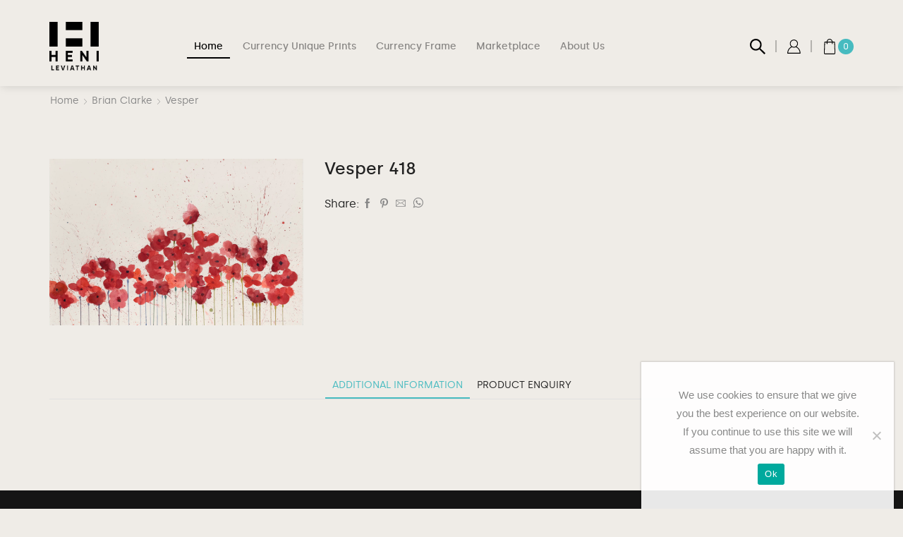

--- FILE ---
content_type: text/html; charset=utf-8
request_url: https://www.google.com/recaptcha/api2/anchor?ar=1&k=6LeEhKMZAAAAAK5ii8HLQvCNJn-VGTZ7NW11lyA9&co=aHR0cHM6Ly9sZXZpYXRoYW4uaGVuaS5jb206NDQz&hl=en&v=9TiwnJFHeuIw_s0wSd3fiKfN&size=normal&anchor-ms=20000&execute-ms=30000&cb=92c2a5jt38z6
body_size: 48950
content:
<!DOCTYPE HTML><html dir="ltr" lang="en"><head><meta http-equiv="Content-Type" content="text/html; charset=UTF-8">
<meta http-equiv="X-UA-Compatible" content="IE=edge">
<title>reCAPTCHA</title>
<style type="text/css">
/* cyrillic-ext */
@font-face {
  font-family: 'Roboto';
  font-style: normal;
  font-weight: 400;
  font-stretch: 100%;
  src: url(//fonts.gstatic.com/s/roboto/v48/KFO7CnqEu92Fr1ME7kSn66aGLdTylUAMa3GUBHMdazTgWw.woff2) format('woff2');
  unicode-range: U+0460-052F, U+1C80-1C8A, U+20B4, U+2DE0-2DFF, U+A640-A69F, U+FE2E-FE2F;
}
/* cyrillic */
@font-face {
  font-family: 'Roboto';
  font-style: normal;
  font-weight: 400;
  font-stretch: 100%;
  src: url(//fonts.gstatic.com/s/roboto/v48/KFO7CnqEu92Fr1ME7kSn66aGLdTylUAMa3iUBHMdazTgWw.woff2) format('woff2');
  unicode-range: U+0301, U+0400-045F, U+0490-0491, U+04B0-04B1, U+2116;
}
/* greek-ext */
@font-face {
  font-family: 'Roboto';
  font-style: normal;
  font-weight: 400;
  font-stretch: 100%;
  src: url(//fonts.gstatic.com/s/roboto/v48/KFO7CnqEu92Fr1ME7kSn66aGLdTylUAMa3CUBHMdazTgWw.woff2) format('woff2');
  unicode-range: U+1F00-1FFF;
}
/* greek */
@font-face {
  font-family: 'Roboto';
  font-style: normal;
  font-weight: 400;
  font-stretch: 100%;
  src: url(//fonts.gstatic.com/s/roboto/v48/KFO7CnqEu92Fr1ME7kSn66aGLdTylUAMa3-UBHMdazTgWw.woff2) format('woff2');
  unicode-range: U+0370-0377, U+037A-037F, U+0384-038A, U+038C, U+038E-03A1, U+03A3-03FF;
}
/* math */
@font-face {
  font-family: 'Roboto';
  font-style: normal;
  font-weight: 400;
  font-stretch: 100%;
  src: url(//fonts.gstatic.com/s/roboto/v48/KFO7CnqEu92Fr1ME7kSn66aGLdTylUAMawCUBHMdazTgWw.woff2) format('woff2');
  unicode-range: U+0302-0303, U+0305, U+0307-0308, U+0310, U+0312, U+0315, U+031A, U+0326-0327, U+032C, U+032F-0330, U+0332-0333, U+0338, U+033A, U+0346, U+034D, U+0391-03A1, U+03A3-03A9, U+03B1-03C9, U+03D1, U+03D5-03D6, U+03F0-03F1, U+03F4-03F5, U+2016-2017, U+2034-2038, U+203C, U+2040, U+2043, U+2047, U+2050, U+2057, U+205F, U+2070-2071, U+2074-208E, U+2090-209C, U+20D0-20DC, U+20E1, U+20E5-20EF, U+2100-2112, U+2114-2115, U+2117-2121, U+2123-214F, U+2190, U+2192, U+2194-21AE, U+21B0-21E5, U+21F1-21F2, U+21F4-2211, U+2213-2214, U+2216-22FF, U+2308-230B, U+2310, U+2319, U+231C-2321, U+2336-237A, U+237C, U+2395, U+239B-23B7, U+23D0, U+23DC-23E1, U+2474-2475, U+25AF, U+25B3, U+25B7, U+25BD, U+25C1, U+25CA, U+25CC, U+25FB, U+266D-266F, U+27C0-27FF, U+2900-2AFF, U+2B0E-2B11, U+2B30-2B4C, U+2BFE, U+3030, U+FF5B, U+FF5D, U+1D400-1D7FF, U+1EE00-1EEFF;
}
/* symbols */
@font-face {
  font-family: 'Roboto';
  font-style: normal;
  font-weight: 400;
  font-stretch: 100%;
  src: url(//fonts.gstatic.com/s/roboto/v48/KFO7CnqEu92Fr1ME7kSn66aGLdTylUAMaxKUBHMdazTgWw.woff2) format('woff2');
  unicode-range: U+0001-000C, U+000E-001F, U+007F-009F, U+20DD-20E0, U+20E2-20E4, U+2150-218F, U+2190, U+2192, U+2194-2199, U+21AF, U+21E6-21F0, U+21F3, U+2218-2219, U+2299, U+22C4-22C6, U+2300-243F, U+2440-244A, U+2460-24FF, U+25A0-27BF, U+2800-28FF, U+2921-2922, U+2981, U+29BF, U+29EB, U+2B00-2BFF, U+4DC0-4DFF, U+FFF9-FFFB, U+10140-1018E, U+10190-1019C, U+101A0, U+101D0-101FD, U+102E0-102FB, U+10E60-10E7E, U+1D2C0-1D2D3, U+1D2E0-1D37F, U+1F000-1F0FF, U+1F100-1F1AD, U+1F1E6-1F1FF, U+1F30D-1F30F, U+1F315, U+1F31C, U+1F31E, U+1F320-1F32C, U+1F336, U+1F378, U+1F37D, U+1F382, U+1F393-1F39F, U+1F3A7-1F3A8, U+1F3AC-1F3AF, U+1F3C2, U+1F3C4-1F3C6, U+1F3CA-1F3CE, U+1F3D4-1F3E0, U+1F3ED, U+1F3F1-1F3F3, U+1F3F5-1F3F7, U+1F408, U+1F415, U+1F41F, U+1F426, U+1F43F, U+1F441-1F442, U+1F444, U+1F446-1F449, U+1F44C-1F44E, U+1F453, U+1F46A, U+1F47D, U+1F4A3, U+1F4B0, U+1F4B3, U+1F4B9, U+1F4BB, U+1F4BF, U+1F4C8-1F4CB, U+1F4D6, U+1F4DA, U+1F4DF, U+1F4E3-1F4E6, U+1F4EA-1F4ED, U+1F4F7, U+1F4F9-1F4FB, U+1F4FD-1F4FE, U+1F503, U+1F507-1F50B, U+1F50D, U+1F512-1F513, U+1F53E-1F54A, U+1F54F-1F5FA, U+1F610, U+1F650-1F67F, U+1F687, U+1F68D, U+1F691, U+1F694, U+1F698, U+1F6AD, U+1F6B2, U+1F6B9-1F6BA, U+1F6BC, U+1F6C6-1F6CF, U+1F6D3-1F6D7, U+1F6E0-1F6EA, U+1F6F0-1F6F3, U+1F6F7-1F6FC, U+1F700-1F7FF, U+1F800-1F80B, U+1F810-1F847, U+1F850-1F859, U+1F860-1F887, U+1F890-1F8AD, U+1F8B0-1F8BB, U+1F8C0-1F8C1, U+1F900-1F90B, U+1F93B, U+1F946, U+1F984, U+1F996, U+1F9E9, U+1FA00-1FA6F, U+1FA70-1FA7C, U+1FA80-1FA89, U+1FA8F-1FAC6, U+1FACE-1FADC, U+1FADF-1FAE9, U+1FAF0-1FAF8, U+1FB00-1FBFF;
}
/* vietnamese */
@font-face {
  font-family: 'Roboto';
  font-style: normal;
  font-weight: 400;
  font-stretch: 100%;
  src: url(//fonts.gstatic.com/s/roboto/v48/KFO7CnqEu92Fr1ME7kSn66aGLdTylUAMa3OUBHMdazTgWw.woff2) format('woff2');
  unicode-range: U+0102-0103, U+0110-0111, U+0128-0129, U+0168-0169, U+01A0-01A1, U+01AF-01B0, U+0300-0301, U+0303-0304, U+0308-0309, U+0323, U+0329, U+1EA0-1EF9, U+20AB;
}
/* latin-ext */
@font-face {
  font-family: 'Roboto';
  font-style: normal;
  font-weight: 400;
  font-stretch: 100%;
  src: url(//fonts.gstatic.com/s/roboto/v48/KFO7CnqEu92Fr1ME7kSn66aGLdTylUAMa3KUBHMdazTgWw.woff2) format('woff2');
  unicode-range: U+0100-02BA, U+02BD-02C5, U+02C7-02CC, U+02CE-02D7, U+02DD-02FF, U+0304, U+0308, U+0329, U+1D00-1DBF, U+1E00-1E9F, U+1EF2-1EFF, U+2020, U+20A0-20AB, U+20AD-20C0, U+2113, U+2C60-2C7F, U+A720-A7FF;
}
/* latin */
@font-face {
  font-family: 'Roboto';
  font-style: normal;
  font-weight: 400;
  font-stretch: 100%;
  src: url(//fonts.gstatic.com/s/roboto/v48/KFO7CnqEu92Fr1ME7kSn66aGLdTylUAMa3yUBHMdazQ.woff2) format('woff2');
  unicode-range: U+0000-00FF, U+0131, U+0152-0153, U+02BB-02BC, U+02C6, U+02DA, U+02DC, U+0304, U+0308, U+0329, U+2000-206F, U+20AC, U+2122, U+2191, U+2193, U+2212, U+2215, U+FEFF, U+FFFD;
}
/* cyrillic-ext */
@font-face {
  font-family: 'Roboto';
  font-style: normal;
  font-weight: 500;
  font-stretch: 100%;
  src: url(//fonts.gstatic.com/s/roboto/v48/KFO7CnqEu92Fr1ME7kSn66aGLdTylUAMa3GUBHMdazTgWw.woff2) format('woff2');
  unicode-range: U+0460-052F, U+1C80-1C8A, U+20B4, U+2DE0-2DFF, U+A640-A69F, U+FE2E-FE2F;
}
/* cyrillic */
@font-face {
  font-family: 'Roboto';
  font-style: normal;
  font-weight: 500;
  font-stretch: 100%;
  src: url(//fonts.gstatic.com/s/roboto/v48/KFO7CnqEu92Fr1ME7kSn66aGLdTylUAMa3iUBHMdazTgWw.woff2) format('woff2');
  unicode-range: U+0301, U+0400-045F, U+0490-0491, U+04B0-04B1, U+2116;
}
/* greek-ext */
@font-face {
  font-family: 'Roboto';
  font-style: normal;
  font-weight: 500;
  font-stretch: 100%;
  src: url(//fonts.gstatic.com/s/roboto/v48/KFO7CnqEu92Fr1ME7kSn66aGLdTylUAMa3CUBHMdazTgWw.woff2) format('woff2');
  unicode-range: U+1F00-1FFF;
}
/* greek */
@font-face {
  font-family: 'Roboto';
  font-style: normal;
  font-weight: 500;
  font-stretch: 100%;
  src: url(//fonts.gstatic.com/s/roboto/v48/KFO7CnqEu92Fr1ME7kSn66aGLdTylUAMa3-UBHMdazTgWw.woff2) format('woff2');
  unicode-range: U+0370-0377, U+037A-037F, U+0384-038A, U+038C, U+038E-03A1, U+03A3-03FF;
}
/* math */
@font-face {
  font-family: 'Roboto';
  font-style: normal;
  font-weight: 500;
  font-stretch: 100%;
  src: url(//fonts.gstatic.com/s/roboto/v48/KFO7CnqEu92Fr1ME7kSn66aGLdTylUAMawCUBHMdazTgWw.woff2) format('woff2');
  unicode-range: U+0302-0303, U+0305, U+0307-0308, U+0310, U+0312, U+0315, U+031A, U+0326-0327, U+032C, U+032F-0330, U+0332-0333, U+0338, U+033A, U+0346, U+034D, U+0391-03A1, U+03A3-03A9, U+03B1-03C9, U+03D1, U+03D5-03D6, U+03F0-03F1, U+03F4-03F5, U+2016-2017, U+2034-2038, U+203C, U+2040, U+2043, U+2047, U+2050, U+2057, U+205F, U+2070-2071, U+2074-208E, U+2090-209C, U+20D0-20DC, U+20E1, U+20E5-20EF, U+2100-2112, U+2114-2115, U+2117-2121, U+2123-214F, U+2190, U+2192, U+2194-21AE, U+21B0-21E5, U+21F1-21F2, U+21F4-2211, U+2213-2214, U+2216-22FF, U+2308-230B, U+2310, U+2319, U+231C-2321, U+2336-237A, U+237C, U+2395, U+239B-23B7, U+23D0, U+23DC-23E1, U+2474-2475, U+25AF, U+25B3, U+25B7, U+25BD, U+25C1, U+25CA, U+25CC, U+25FB, U+266D-266F, U+27C0-27FF, U+2900-2AFF, U+2B0E-2B11, U+2B30-2B4C, U+2BFE, U+3030, U+FF5B, U+FF5D, U+1D400-1D7FF, U+1EE00-1EEFF;
}
/* symbols */
@font-face {
  font-family: 'Roboto';
  font-style: normal;
  font-weight: 500;
  font-stretch: 100%;
  src: url(//fonts.gstatic.com/s/roboto/v48/KFO7CnqEu92Fr1ME7kSn66aGLdTylUAMaxKUBHMdazTgWw.woff2) format('woff2');
  unicode-range: U+0001-000C, U+000E-001F, U+007F-009F, U+20DD-20E0, U+20E2-20E4, U+2150-218F, U+2190, U+2192, U+2194-2199, U+21AF, U+21E6-21F0, U+21F3, U+2218-2219, U+2299, U+22C4-22C6, U+2300-243F, U+2440-244A, U+2460-24FF, U+25A0-27BF, U+2800-28FF, U+2921-2922, U+2981, U+29BF, U+29EB, U+2B00-2BFF, U+4DC0-4DFF, U+FFF9-FFFB, U+10140-1018E, U+10190-1019C, U+101A0, U+101D0-101FD, U+102E0-102FB, U+10E60-10E7E, U+1D2C0-1D2D3, U+1D2E0-1D37F, U+1F000-1F0FF, U+1F100-1F1AD, U+1F1E6-1F1FF, U+1F30D-1F30F, U+1F315, U+1F31C, U+1F31E, U+1F320-1F32C, U+1F336, U+1F378, U+1F37D, U+1F382, U+1F393-1F39F, U+1F3A7-1F3A8, U+1F3AC-1F3AF, U+1F3C2, U+1F3C4-1F3C6, U+1F3CA-1F3CE, U+1F3D4-1F3E0, U+1F3ED, U+1F3F1-1F3F3, U+1F3F5-1F3F7, U+1F408, U+1F415, U+1F41F, U+1F426, U+1F43F, U+1F441-1F442, U+1F444, U+1F446-1F449, U+1F44C-1F44E, U+1F453, U+1F46A, U+1F47D, U+1F4A3, U+1F4B0, U+1F4B3, U+1F4B9, U+1F4BB, U+1F4BF, U+1F4C8-1F4CB, U+1F4D6, U+1F4DA, U+1F4DF, U+1F4E3-1F4E6, U+1F4EA-1F4ED, U+1F4F7, U+1F4F9-1F4FB, U+1F4FD-1F4FE, U+1F503, U+1F507-1F50B, U+1F50D, U+1F512-1F513, U+1F53E-1F54A, U+1F54F-1F5FA, U+1F610, U+1F650-1F67F, U+1F687, U+1F68D, U+1F691, U+1F694, U+1F698, U+1F6AD, U+1F6B2, U+1F6B9-1F6BA, U+1F6BC, U+1F6C6-1F6CF, U+1F6D3-1F6D7, U+1F6E0-1F6EA, U+1F6F0-1F6F3, U+1F6F7-1F6FC, U+1F700-1F7FF, U+1F800-1F80B, U+1F810-1F847, U+1F850-1F859, U+1F860-1F887, U+1F890-1F8AD, U+1F8B0-1F8BB, U+1F8C0-1F8C1, U+1F900-1F90B, U+1F93B, U+1F946, U+1F984, U+1F996, U+1F9E9, U+1FA00-1FA6F, U+1FA70-1FA7C, U+1FA80-1FA89, U+1FA8F-1FAC6, U+1FACE-1FADC, U+1FADF-1FAE9, U+1FAF0-1FAF8, U+1FB00-1FBFF;
}
/* vietnamese */
@font-face {
  font-family: 'Roboto';
  font-style: normal;
  font-weight: 500;
  font-stretch: 100%;
  src: url(//fonts.gstatic.com/s/roboto/v48/KFO7CnqEu92Fr1ME7kSn66aGLdTylUAMa3OUBHMdazTgWw.woff2) format('woff2');
  unicode-range: U+0102-0103, U+0110-0111, U+0128-0129, U+0168-0169, U+01A0-01A1, U+01AF-01B0, U+0300-0301, U+0303-0304, U+0308-0309, U+0323, U+0329, U+1EA0-1EF9, U+20AB;
}
/* latin-ext */
@font-face {
  font-family: 'Roboto';
  font-style: normal;
  font-weight: 500;
  font-stretch: 100%;
  src: url(//fonts.gstatic.com/s/roboto/v48/KFO7CnqEu92Fr1ME7kSn66aGLdTylUAMa3KUBHMdazTgWw.woff2) format('woff2');
  unicode-range: U+0100-02BA, U+02BD-02C5, U+02C7-02CC, U+02CE-02D7, U+02DD-02FF, U+0304, U+0308, U+0329, U+1D00-1DBF, U+1E00-1E9F, U+1EF2-1EFF, U+2020, U+20A0-20AB, U+20AD-20C0, U+2113, U+2C60-2C7F, U+A720-A7FF;
}
/* latin */
@font-face {
  font-family: 'Roboto';
  font-style: normal;
  font-weight: 500;
  font-stretch: 100%;
  src: url(//fonts.gstatic.com/s/roboto/v48/KFO7CnqEu92Fr1ME7kSn66aGLdTylUAMa3yUBHMdazQ.woff2) format('woff2');
  unicode-range: U+0000-00FF, U+0131, U+0152-0153, U+02BB-02BC, U+02C6, U+02DA, U+02DC, U+0304, U+0308, U+0329, U+2000-206F, U+20AC, U+2122, U+2191, U+2193, U+2212, U+2215, U+FEFF, U+FFFD;
}
/* cyrillic-ext */
@font-face {
  font-family: 'Roboto';
  font-style: normal;
  font-weight: 900;
  font-stretch: 100%;
  src: url(//fonts.gstatic.com/s/roboto/v48/KFO7CnqEu92Fr1ME7kSn66aGLdTylUAMa3GUBHMdazTgWw.woff2) format('woff2');
  unicode-range: U+0460-052F, U+1C80-1C8A, U+20B4, U+2DE0-2DFF, U+A640-A69F, U+FE2E-FE2F;
}
/* cyrillic */
@font-face {
  font-family: 'Roboto';
  font-style: normal;
  font-weight: 900;
  font-stretch: 100%;
  src: url(//fonts.gstatic.com/s/roboto/v48/KFO7CnqEu92Fr1ME7kSn66aGLdTylUAMa3iUBHMdazTgWw.woff2) format('woff2');
  unicode-range: U+0301, U+0400-045F, U+0490-0491, U+04B0-04B1, U+2116;
}
/* greek-ext */
@font-face {
  font-family: 'Roboto';
  font-style: normal;
  font-weight: 900;
  font-stretch: 100%;
  src: url(//fonts.gstatic.com/s/roboto/v48/KFO7CnqEu92Fr1ME7kSn66aGLdTylUAMa3CUBHMdazTgWw.woff2) format('woff2');
  unicode-range: U+1F00-1FFF;
}
/* greek */
@font-face {
  font-family: 'Roboto';
  font-style: normal;
  font-weight: 900;
  font-stretch: 100%;
  src: url(//fonts.gstatic.com/s/roboto/v48/KFO7CnqEu92Fr1ME7kSn66aGLdTylUAMa3-UBHMdazTgWw.woff2) format('woff2');
  unicode-range: U+0370-0377, U+037A-037F, U+0384-038A, U+038C, U+038E-03A1, U+03A3-03FF;
}
/* math */
@font-face {
  font-family: 'Roboto';
  font-style: normal;
  font-weight: 900;
  font-stretch: 100%;
  src: url(//fonts.gstatic.com/s/roboto/v48/KFO7CnqEu92Fr1ME7kSn66aGLdTylUAMawCUBHMdazTgWw.woff2) format('woff2');
  unicode-range: U+0302-0303, U+0305, U+0307-0308, U+0310, U+0312, U+0315, U+031A, U+0326-0327, U+032C, U+032F-0330, U+0332-0333, U+0338, U+033A, U+0346, U+034D, U+0391-03A1, U+03A3-03A9, U+03B1-03C9, U+03D1, U+03D5-03D6, U+03F0-03F1, U+03F4-03F5, U+2016-2017, U+2034-2038, U+203C, U+2040, U+2043, U+2047, U+2050, U+2057, U+205F, U+2070-2071, U+2074-208E, U+2090-209C, U+20D0-20DC, U+20E1, U+20E5-20EF, U+2100-2112, U+2114-2115, U+2117-2121, U+2123-214F, U+2190, U+2192, U+2194-21AE, U+21B0-21E5, U+21F1-21F2, U+21F4-2211, U+2213-2214, U+2216-22FF, U+2308-230B, U+2310, U+2319, U+231C-2321, U+2336-237A, U+237C, U+2395, U+239B-23B7, U+23D0, U+23DC-23E1, U+2474-2475, U+25AF, U+25B3, U+25B7, U+25BD, U+25C1, U+25CA, U+25CC, U+25FB, U+266D-266F, U+27C0-27FF, U+2900-2AFF, U+2B0E-2B11, U+2B30-2B4C, U+2BFE, U+3030, U+FF5B, U+FF5D, U+1D400-1D7FF, U+1EE00-1EEFF;
}
/* symbols */
@font-face {
  font-family: 'Roboto';
  font-style: normal;
  font-weight: 900;
  font-stretch: 100%;
  src: url(//fonts.gstatic.com/s/roboto/v48/KFO7CnqEu92Fr1ME7kSn66aGLdTylUAMaxKUBHMdazTgWw.woff2) format('woff2');
  unicode-range: U+0001-000C, U+000E-001F, U+007F-009F, U+20DD-20E0, U+20E2-20E4, U+2150-218F, U+2190, U+2192, U+2194-2199, U+21AF, U+21E6-21F0, U+21F3, U+2218-2219, U+2299, U+22C4-22C6, U+2300-243F, U+2440-244A, U+2460-24FF, U+25A0-27BF, U+2800-28FF, U+2921-2922, U+2981, U+29BF, U+29EB, U+2B00-2BFF, U+4DC0-4DFF, U+FFF9-FFFB, U+10140-1018E, U+10190-1019C, U+101A0, U+101D0-101FD, U+102E0-102FB, U+10E60-10E7E, U+1D2C0-1D2D3, U+1D2E0-1D37F, U+1F000-1F0FF, U+1F100-1F1AD, U+1F1E6-1F1FF, U+1F30D-1F30F, U+1F315, U+1F31C, U+1F31E, U+1F320-1F32C, U+1F336, U+1F378, U+1F37D, U+1F382, U+1F393-1F39F, U+1F3A7-1F3A8, U+1F3AC-1F3AF, U+1F3C2, U+1F3C4-1F3C6, U+1F3CA-1F3CE, U+1F3D4-1F3E0, U+1F3ED, U+1F3F1-1F3F3, U+1F3F5-1F3F7, U+1F408, U+1F415, U+1F41F, U+1F426, U+1F43F, U+1F441-1F442, U+1F444, U+1F446-1F449, U+1F44C-1F44E, U+1F453, U+1F46A, U+1F47D, U+1F4A3, U+1F4B0, U+1F4B3, U+1F4B9, U+1F4BB, U+1F4BF, U+1F4C8-1F4CB, U+1F4D6, U+1F4DA, U+1F4DF, U+1F4E3-1F4E6, U+1F4EA-1F4ED, U+1F4F7, U+1F4F9-1F4FB, U+1F4FD-1F4FE, U+1F503, U+1F507-1F50B, U+1F50D, U+1F512-1F513, U+1F53E-1F54A, U+1F54F-1F5FA, U+1F610, U+1F650-1F67F, U+1F687, U+1F68D, U+1F691, U+1F694, U+1F698, U+1F6AD, U+1F6B2, U+1F6B9-1F6BA, U+1F6BC, U+1F6C6-1F6CF, U+1F6D3-1F6D7, U+1F6E0-1F6EA, U+1F6F0-1F6F3, U+1F6F7-1F6FC, U+1F700-1F7FF, U+1F800-1F80B, U+1F810-1F847, U+1F850-1F859, U+1F860-1F887, U+1F890-1F8AD, U+1F8B0-1F8BB, U+1F8C0-1F8C1, U+1F900-1F90B, U+1F93B, U+1F946, U+1F984, U+1F996, U+1F9E9, U+1FA00-1FA6F, U+1FA70-1FA7C, U+1FA80-1FA89, U+1FA8F-1FAC6, U+1FACE-1FADC, U+1FADF-1FAE9, U+1FAF0-1FAF8, U+1FB00-1FBFF;
}
/* vietnamese */
@font-face {
  font-family: 'Roboto';
  font-style: normal;
  font-weight: 900;
  font-stretch: 100%;
  src: url(//fonts.gstatic.com/s/roboto/v48/KFO7CnqEu92Fr1ME7kSn66aGLdTylUAMa3OUBHMdazTgWw.woff2) format('woff2');
  unicode-range: U+0102-0103, U+0110-0111, U+0128-0129, U+0168-0169, U+01A0-01A1, U+01AF-01B0, U+0300-0301, U+0303-0304, U+0308-0309, U+0323, U+0329, U+1EA0-1EF9, U+20AB;
}
/* latin-ext */
@font-face {
  font-family: 'Roboto';
  font-style: normal;
  font-weight: 900;
  font-stretch: 100%;
  src: url(//fonts.gstatic.com/s/roboto/v48/KFO7CnqEu92Fr1ME7kSn66aGLdTylUAMa3KUBHMdazTgWw.woff2) format('woff2');
  unicode-range: U+0100-02BA, U+02BD-02C5, U+02C7-02CC, U+02CE-02D7, U+02DD-02FF, U+0304, U+0308, U+0329, U+1D00-1DBF, U+1E00-1E9F, U+1EF2-1EFF, U+2020, U+20A0-20AB, U+20AD-20C0, U+2113, U+2C60-2C7F, U+A720-A7FF;
}
/* latin */
@font-face {
  font-family: 'Roboto';
  font-style: normal;
  font-weight: 900;
  font-stretch: 100%;
  src: url(//fonts.gstatic.com/s/roboto/v48/KFO7CnqEu92Fr1ME7kSn66aGLdTylUAMa3yUBHMdazQ.woff2) format('woff2');
  unicode-range: U+0000-00FF, U+0131, U+0152-0153, U+02BB-02BC, U+02C6, U+02DA, U+02DC, U+0304, U+0308, U+0329, U+2000-206F, U+20AC, U+2122, U+2191, U+2193, U+2212, U+2215, U+FEFF, U+FFFD;
}

</style>
<link rel="stylesheet" type="text/css" href="https://www.gstatic.com/recaptcha/releases/9TiwnJFHeuIw_s0wSd3fiKfN/styles__ltr.css">
<script nonce="gwvo8HZ7zJy8oaNSJQPlRA" type="text/javascript">window['__recaptcha_api'] = 'https://www.google.com/recaptcha/api2/';</script>
<script type="text/javascript" src="https://www.gstatic.com/recaptcha/releases/9TiwnJFHeuIw_s0wSd3fiKfN/recaptcha__en.js" nonce="gwvo8HZ7zJy8oaNSJQPlRA">
      
    </script></head>
<body><div id="rc-anchor-alert" class="rc-anchor-alert"></div>
<input type="hidden" id="recaptcha-token" value="[base64]">
<script type="text/javascript" nonce="gwvo8HZ7zJy8oaNSJQPlRA">
      recaptcha.anchor.Main.init("[\x22ainput\x22,[\x22bgdata\x22,\x22\x22,\[base64]/[base64]/[base64]/[base64]/cjw8ejpyPj4+eil9Y2F0Y2gobCl7dGhyb3cgbDt9fSxIPWZ1bmN0aW9uKHcsdCx6KXtpZih3PT0xOTR8fHc9PTIwOCl0LnZbd10/dC52W3ddLmNvbmNhdCh6KTp0LnZbd109b2Yoeix0KTtlbHNle2lmKHQuYkImJnchPTMxNylyZXR1cm47dz09NjZ8fHc9PTEyMnx8dz09NDcwfHx3PT00NHx8dz09NDE2fHx3PT0zOTd8fHc9PTQyMXx8dz09Njh8fHc9PTcwfHx3PT0xODQ/[base64]/[base64]/[base64]/bmV3IGRbVl0oSlswXSk6cD09Mj9uZXcgZFtWXShKWzBdLEpbMV0pOnA9PTM/bmV3IGRbVl0oSlswXSxKWzFdLEpbMl0pOnA9PTQ/[base64]/[base64]/[base64]/[base64]\x22,\[base64]\\u003d\\u003d\x22,\x22KMOxPUDDiyFSw4NewqzDusKPUGzCnHBKCsOBwqDDj8ObXcO+w5HCpknDozU/T8KEVAttU8K3c8Kkwp45w7szwpPCuMKdw6LClFYiw5zCkmtbVMOowp04E8KsGFAzTsOyw47Dl8Okw5nCg2LCkMKAwofDp1DDqlPDsBHDtsKePEXDhiLCjwHDgzd/wr1Gwp92wrDDnBcHwqjCg3tPw7vDty7Ck0fCoCDDpMKSw7slw7jDosKtPgzCrnnDnwdKKWjDuMORwpLCvsOgF8K5w50nwpbDpQQ3w5HCgVNDbMKAw73CmMKqJsKKwoI+wrrDusO/SMKQwpnCvD/CpsORIXZjCxV9w6XCgQXCgsK8wpRow43CgMKbwqPCt8KQw7E1KhsuwowGwp9JGAoHa8KyI3DCjQlZacO3wrgZw6BVwpvCtz3CisKiMGTDj8KTwrBZw580DsOVwp3CoXZCG8KMwqJjfGfCpDJMw5/DtwbDtMKbCcK0IMKaF8Omw6giwo3CmMOEOMOewq/CmMOXWl4nwoYowobDvcOBRcOLwrV5wpXDucKkwqUsYk/CjMKESMOyCsO+YElDw7V6X201wozDicK7wqhqbMK4DMOfKsK1wrDDtHTCiTJYw7bDqsO8w6LDoTvCjmUTw5Ume2bCtyNFVsOdw5how7XDh8KeXTICCMOsMcOywprDusKUw5fCocOHEz7DkMOrRMKXw6TDlBLCuMKhOXBKwo8swojDucKsw60/E8K8TkfDlMK1w6zCg0XDjMOxZ8ORwqBVEwUiBwBoOx9zwqbDmMK/[base64]/NcOeeFQswq7CqkoFw5wewrEWwrHCqCLDvsKgCsKvw784VDI3O8ORS8KhIHTCpERJw7MUakFzw7zCj8K+flDCmHjCp8KQMl7DpMO9Si9iE8Khw5fCnDR6w7LDnsKLw7/Cpk8lXsOCfx0hYh0Jw5kvc1Z/YMKyw494PWhubFnDhcKtw7zCvcK4w6tCRwguwqzCgjrCljjDh8OLwqwcFsOlEVZdw51QHMKnwpguJcOKw40uwrjDs0zCksOnOcOCX8KnNsKSccKnR8OiwrwSDxLDg07DrhgCwqVrwpI3EH4kHMKlBcORGcO0ZsO8ZsOqwqnCgV/[base64]/EVR8wr06DWtpC8ODFGwaN1HCqsK/IsOVwoXDkcKCw7zDpjUUA8KWwrDDtDt/F8OKw7ZNEVrCoCVUaR0/w4/[base64]/[base64]/Di8KbwqgcZ8Oowo4Yw6J0wqhWw4LDusOTTMOUwr4dw5ErW8OjIcKDw6LDgMKUDmZfw5nChWwzUUx+RcK7VCdTwpnDjF/DmyNNTsKrcsKDMQvCvVTDhcOCw47CiMOgwqQCDUfCsjt6wph4eAgXI8KqQhxmU2DDjztdRRJQSiNLYGQ8bD/DlRQjS8KNw4tww5LClcOaIsOew5Yww4hyVXjCuMOiwrVpMzTClDFCwrDDqcKsLcOYwqZkIsKxwrvDhsOqw4XDmTbCssKWw6Z4SinDrsK+RsK4IcKITQVtOjVxLx/[base64]/[base64]/DhsOaS8O1dcOhc04Iwq97w70kwqfDk3g8RG7DvAE6GWpuwqI5GisGwrBSeQbDmMKNGyk6N2gdwqzCtQEVZ8K4w7dVw7jCjMO2Tiptw6fDvgFfw4M9MErCkmtsFMKYwotyw6jCiMKRTMOoSQ/[base64]/KMOwwqDCvcOiX8K3w6zDvF0Swocowr/CkhvDnsKZw5kowqzCuDfDtwDCi0FUIcK9A2rCqVPDtDHCsMKpw4R0w5zDgsKVHhvCsyN8w7dtWcK5Ek/[base64]/Cp8KrchVnWcO0OV/[base64]/ClsKew6Bzw6jDvyoMHlgRwo8xQcOzMn3CrcOxw6M3dcOBJ8KBw5AmwppFwqJcw4rCnsKAXBvDvgfClcOMW8Kww4Mpw4TCvMOawqjDnCnCvX7Diyd0FcOkwrEcwqIgwpBEbsO/BMO+wrvClMKsR1XCvQLCiMOrw6vDsVvCksKywod8wpFxwrBjwq1lW8OkdXzCpsOzOE9yDMKZw5defXduw5wywo7DrGpfX8KXwqthw7N1OcOpdcKWwpPCmMKYXnHDvQDCp13CisOqKcO3wq8dGn/CtB3Cn8OKwpTCgsKNw6HCl1bDvsKRwqbDncOdw7XCl8K9IcKhRmIdLjPCtcOVw6nDmTxoBzdiKMKfJQY/w6zDgQbDl8KGwo3DkMOnw73DuDnDoik1w5HClDPDolwkw4rClsK1eMKIw6/CicOpw4YYwqZyw5LDiB0jw4lEw45QdcORwrPDpsOgKsKew4zCjFPClcKmwpLDgsKXWXPCocOhw7gHw75ow6I4w6RHw77DrQvCuMKFw4DCn8K8w4DDg8OIw5JowqTDjA7Dt2kEwrnDqDbCpMOmVAZdegbDp3vCjioXDXMTwp/Cg8KNwrvCqcKcIsOwX2ciw7ckw5Row7nCrsKjw79RTMO1UFY6F8O6w6wzw5MqYAVuw5AVT8Oew68FwqLCs8Kaw681w5vCtsOkasOHI8KcXcKew7/DosO6wpxkRTwNKEw0NMK4w7HDu8KiwqjClcOtwpFiwqcIO04SdjrCvgxVw6AAOcODwpHDmivDrMK8dBrCjMK1wpPCr8KMA8Ozw5XDrsOJw5HCsErCsU4dwq3CvcOywrMdw7EWw7XDqMKkwqU9DsKDKsObacO6w6XDoX1AZmobw6XCgDEqw4zCosOlwps/LsOIwohxw7HDvMOrwp5qw7tqPkZ4dcKCw7Vvwo1dbm/DtMKWIRQew7QJC1HCjcOUw5NKIsOfwrLDkk42wp13w4nCpUzDtUNow4HDhEA5AFpkNXN0RMK0wqAVwqABdsOcwpcGw5ttVwXCosKGw5t6w5RlK8Obw6/DnyAtw73DoDnDqnNXfk8pw7lKaMKZGMKkw7Eew7QmBcKUw57CgWHCiBzCucOXw7/[base64]/[base64]/[base64]/DtcO7QcO9OWLChwR6csObwr/Dp8OWwrHCoBd5JibDiTXCl8Oqw7PDqzzCsRPCocKDYBLDs3PDn3DDiD7Cim7DjcKAwpY6LMK/c1XClXRRLCXCg8Kkw6kowqshQcOtwol0wrbCrcOGwogJwpDDl8KOw4TDqX7CmT9ywqDDrgPCsQZYZQB3VlI1wp1EZcOcwqdIw59qwpDDpCTDqWgUMyhuwo7Cn8OUO1t8woTDvsKrw6/CpMOCOjnCtMKcQGDCrijDml/DtcO7w5XCjS10w68QUx1zKMK3I2HDt1l7VETDs8OPwq/[base64]/DksOgW8OPwp/CvBXCggtHwprCmsKMw4TCvU/[base64]/VCvCqyZQI33CoFp4OsKtQ8O1PDRow7NFwqrDk8ORacOcw77DtcOyfMOBcMOsWMKVwqvDuDDDuj4lbxdmwrPCocK3DcKDw6nCmcOtHnQaR3dFNMOgY0jDhMK0BE3ChGAhcsKuwo7DisOjwrx3Q8KuIcK2wqs2wqsYSCvCpMK1w4/[base64]/asO5w4sTw6AlwpQhwprDsWzCm8KgfcOXF8KrABvDgsO2wqIXCDHDhlIgwpBRw4jDkiw9w6ARHG4bNlDCqQo+LcK2B8Klw4JfS8ODw5/CkMOVwoozDjXCpsKIw6fDmMK3QMO6MwB8OHcLwoI8w5Ixw4t9w6vCmjHDpsK7w64zwrRQWMOIOSHCii10wprCrcOlwo/CqQbCm304UcKyYsKgeMOidcK1GEvCpiMcJDscUErDsSVQwqrCgMOKH8Ogw4Q/ZcOFdcKgKcKYTHR9RCZvMinDolIgwqRrw4fCn1p4X8Opw4zDt8OlLcKxw55tFlITCcOhw4zCqirDvm3CkcOkQxB8wrwOw4Vic8OjKTvCmMOwwq3CuhHCoRknw43DlBrDuH/Cp0ZUwo/Cr8OOwp8qw48HXMKOJUTCtsKhHsOvwpXDohkYwpjDv8KfED8DWsOwZ2kQTcOYVFHDhsKPw7HCqmtoFwUGw6LCrsOfw4xIwp3DoFPCgTNgw6/CgihOwqxUegMlKmvCu8K1wpXChcOqw79hWHXDtC1Awq5HNsKnVcO/[base64]/[base64]/DoTLDkGYOwpzDvsOQBsO4McKgw5VvFcKRwrAUwpvCjsK5cxY7XsO6asKWw4/DlmASw5U3w7DCk3DDh01FWcKsw7ATwqoAIQHDkcOOUE7DulleRMKMCDrDhmDCrCvDiQgRCsK8LMO2w63DpMKSwp7DuMKMSsOYw6nCqB7CjG/DgXImwqRnw4o+wo1QMMOXw4TDjMOhEsKtwojChDXDvsKyW8OtwqvCiMOPw7XCv8Kcw5l0wpELw594TznCnQrChE0KTcKTa8KLfcKtw4HDuR1+w55hZjzCozEtw6oiJSrDgcOewoDDq8OawrzChxEHw4nCmsOPQsOswo5Fw7cTBsOmw7ZMO8Kqw5/DmlnCk8K0w5rCkhcsMcKQwohGPDbDhMKVMUHDisOYM1hwaiPDikvCgnxqw6Y1fMK7UMOdw5vCkcKqJ2nCocODwoHDpMOjw4RWw5FhbsKxwozCn8OAw43DnBvDpMKbLRIoRH/Dk8K+wqcYKmMdwqDDu1kpHcKtw61NGsKqQGzCmj/CkETDsU8TVQHDr8O1wqVxPcO6Nx3CocKhCnRTwpDDiMK7wovDh33Dq3dTw40GX8K6NsOuHD8cwq/DswLDmsO5NmzDjkNJwqzDsMKOw5AGAsOMKljCr8KYbELCk2tBd8OuKMKdwqfDhcK/UMKfdMOhDmJMwpDCv8K4wr7DscKvDybCucO4w7A2AcK2w7jDtMKGw59VGCnCgMKLKCgJCjvDtsKZw4HCq8KEQVByR8OLAcOAw4cAwoYEYX/DqMKzw6EJwpfCk3zDtWbDqMKQTcKwPhI+HcOWwot6wqrDhgDDvsODRcO3UT/Dt8KkWMKaw5o1XTM9H0VwZsOSfmbDrcO/asOsw4XCrcOBP8Ohw5JvwqDCu8KBw7saw5cgHMOsNgInw7BkYMOOw7dRwqxPwqnChcKswo/[base64]/ThvDnj1cw5tcQ8OQJynCtjnDsWrCl0BiX8K2DMKGLMOOPMOBNsOswpY1em5cCGHCvMO4QmnDtsK0woTCozbCqcObwrxnWADCsWXCp2cjwrx7YcOXc8OOwpg5dExGEcOHwpdEf8KDVyPCnBTCvwp7CRcePMKKwqB/d8OvwqRJwqhbw7jCq1BxwrZRVkPDhMOuasOLOwDDughEBk7DhjfCh8O/DcOqMT9XanXDvsK4wrTDoTvDhTcLwqfCmw/CnMKIw47Dm8OgF8OQw6jDlcK4CCYuMcKVw7LCplpUw5fCuFrDisKnewPDsH1zCnkmw4fDqHfCtMK9w4PDjSQowqFjw7dxwrAwUEXDiljCnsKMwpzDs8KzRMO5YExNPS3DiMK3Qh/DuVEdw5rCk3BQw6Y8GlpEfwtSw67CisKkfBAmwpTDlE19w5Edwr3Cv8Odeg/DjsKwwofChjTDkgFCw6zCksKbOsKywp3CjsOIw75CwpgUC8OaBcKmH8O9woTDm8KPw47Dh0LCtWDCr8O+TsKhwq3CrsKFW8K/wpEpXGHDhBHDgDZ1wp3Cvklkwp/DpMOVd8Odd8OSFArDjW7CsMOoFcONwq1+w5nCsMKxwpDDkkgTNMODU0TChSzDjAPCqjHCuVN8woZHAsOtw5PDn8Kqwq9JfVHChF1aBUfDhcO/IcOGeS9jw6wrU8KgX8OWwo3CnMOdChTDksKDwpTDvw5DwoDDvMOwDsKbDcOyOGTDt8O1V8OWLDkhw5tNwr7CkcKmD8OmEsKTwpzCvQfCu1Iiw5LDgR3DqQk1wpHCuiQdw6QFZF4Mw7AOw6RMJRvDoBHCpMKFw4/Co2vCmMKPGcOJXWNBEsKzP8O+wqTDiWXCi8OINMKsICfClsK6wpvDpcOtAgnDkMOreMKKwo5vwqjDqMKewpTCosOIfw3CjETCo8Kjw7IHw5nCu8KvJAEAD2oUwp/CiGR7Az/CrmBvwqTDj8K/w4QYBcKMw5JZwotGwqcYUHPCo8KnwrZtaMKFwpUOf8KSwqRDwqnCiSM6B8Kvwo/Cs8O5w49zworDpxbDsHheCR4yUUrDp8KWw6NmRxM7w4XCjcOFw4bCgjjCpcO0eTAdwpzDpzwKBsKTw67DvcOFLcKlHsODwpvCog9dNl/DsDLDvcO4woPDkWDCssOBFjXCisOdw6YqRW7ComnDtBjDpSvConI1w6HDjkFzRREgYsOpYCEZfwbCnsKfQH5WR8OCFcK4wroMw7BsUcKLYlJtwoLCm8KUG0rDmMKvKcKOw4xSwoAycH9kwojCqB3Cphpow5ZOw6k+G8OUwphVNRTCn8KDUV0fw5/DjsKpw7jDosOLwqTDm3vDni7CvnHCo0DCkcKpfEzDtHAUKMK5w59ow5TCqUDCkcOUNn7Cv2vDt8OvRsORAsKawonCmXd9w4AGwr9DE8O1wo8IwqvCuzDCm8KuMyjCnj8EX8OMKkbDiiUUOHkaGMK/w6vDvcOFw7cncWnCjMOzEBpGw41DG0LDhS3CuMK/EMKTesODesKjw4/[base64]/Cl8K7worCqQHCqXPDhH4AwpPDlCR/wp/DjWYPd8O3RH02GMOoUMKWL3/DqsOTOsKVwo3DkMKkZgh3wqcLXkxIwqVowrvCksKRw63Dqj7CvcKtw4FoEMO+b1/Dn8OQcGQiwp3CgQnDucKsH8KaB0NuF2TDvsOfw67ChHDCuSDCisOKw7IydcOnwrjCm2bCsSExwoJ2JsKNw6jDpsKaw77CiMOaTyrDk8O5HQ/CnhZvEsK8w48KLUEFPzk7w55zw78eSlM4wrHCp8KnaH7CrQsdSMO8M3fDiMKUVcOiwqwWHnzDl8KZSFPCp8KiJEtlXMO7FcKaAsK9w5TCosOvw5pBeMOsL8OVw50OG1DCiMKKT3LDqDRQwrxtw4tUGCfCh2V0w4YVYizDqj/CvcO/woMiw4pFX8KhJsKfccOHSsOTwpHDoMOlworDokcnw7cdNH9CSgU6IsKTTcKhB8KSRMO3UxkcwpoHwp3DusKVFcK+ZMKWwpoZBcOmwq4Lw73CuMO8w6Vaw4sbwoXDgzsbGjbDkcOJJMK9wr/Dn8OMNcKeRcKWNmzDkcKdw43Coi8gwrbDlcK7F8OEw7c2XcKrwo/Cujp4Nl4Swp4ETGDChkpjw6HDkMK9wp8pwp7DncOOwojClcOGE2rDlljCmA/DjMKrw4ddZMK4X8K4wqVNJQvDgEPCjno6wpxmARDCt8KPw6rDkk0GKCBrwqpgwrxSwoVkJhfDjFnCv3dEwrNcw4Udw4o7w7jCt3XDlsK8w63CoMKbbmZhw4nDpjjCqMKJwoPCl2XCkk81CjtgwqnCrjPDkx4LCcO6YcKow7I7NcOIwpbDrsK9IcOPHn9WDC0NYsK/acKswo91A03Cr8KqwpIiEhEPw441WQnCgHDDj1Q7w4nDusKiOQPCsA0vdsOUO8Ouw73DlTI4w51swp3CjBpVI8OwwpLCpMO4wpHDu8K9wq58PcOuwrQbwqzDuh9LcXsLMsOQwr/DhsOAwqLCjMOvbSwiJk0YVcKZwpEWw5gLwoPCo8Olw77CrhJ9w5xww4XDkcOEw5XDk8KEICNiwqpQDUcnwo/DqEVAwrtgw5nDl8Kswr1KJE43cMOmw5Z1woAORjNJYMKEw7AVRA0/Z0jCnGzDi1otw7vCrH3DiMOwD11sW8KUwqvCgSHCoSEdCQXCksOjwq0PwqByF8Olw77DsMK9woTDncOqworDtsKLDMOXwrvCsQPCnMOUw6ANU8O1PQxzwrPCksO4w5XChl7DoUxWw6fDlAEBwrxmw5zChMOsH1PCn8Otw7B/wrXCvFsscxTClm3DlMOpw5fCm8K4MMKaw4BrBsOgw63CjsO+ZknDiU/CmTVawpnDvybCv8K9Ki9YO2PDlsOcSsKWfRnCkAjCi8OowpEpwovCtQHDnktqw7PDjmvCoh7DrMOmfMKowoTDt3cXGm/DqC01WsOLJMOobVwpHGbDpG8SYEDClWcgw7hTwobCqcOxN8KqwrXCrcOmwrnDolVLK8KTZmfCnwM9woTCgsK5dlgKZ8KBw6QYw64uLyTDgMK3WcKfYmjCmm/Cr8K2w6JPEFcpT3V2w79wwpxzwoPDrcKuw5vCsjnDrhpdZsKrw6odcT/CksOqwopMEW9vwqMUbsKBSA3CqSZqw4PCsiPDr28nVF8QFBbCsA8LwrHDqcO2LT92IsOawo5WRMO8w4TDqEAnOmcdTMOjU8KywrHDrcOFwpJIw5vDuRfDqsK3wpctw7RKw4JeS2rDvw0qw4/CsjLDjsKQS8OnwrUbwpjDuMKbfsO6P8KFwoV5J03CkhcuBsKkeMOxJsKLwo44JFHClcODZ8KTw5HCpMOAwrl9eAlbw53ChcKxKcOhwpQNSljDsCfCusOYXMKvFW8Xw7/CucKmw741TsOcwpxyD8OAw6V2C8Oiw6p8UcKjRTUXwr1CwpnCqcKNwpjDh8KCVsOEw5vCvlBCw5vDl3fCt8KfcMK/MMOLwrUwIMKFKcK8w5sVSsOhw57DtsO+RV84w7l/AcOqwrVGw5FKwovDsAfCgjTCn8OMwrnCmMKlw4nCtwDDjsKGw7/ClMOoa8O8b2kCP31QKXDDpnELw5zDsFPCiMOLWg81UMKjahDDpz/CvHrDtsO5acKcbTbDmsKxeRbCgMOEOMO7bEHCtXrDgwLDojl+csO9woEjw7zCvMOowp7Dn0zCgXI1CUZva3YBZ8OwBCBfwpLDlMKdK3wQGMOYcSZ4wozDvMObwqhlw5HDkErDtybDhMKWHGDDgQ4mEEhNDH4Kw7Umw7jCr3rCg8OLwr/CvWsQw7DCmlxUw5XCvBd8AgLCtEjDh8KPw4Mtw47CgMOvw5bDsMK1w5IkWjpOfcKUFX9vw5vCnMOtaMOCIMKDR8KXw5fCoXcpJ8OqLsOTwrtYw6zDpRzDkQ3DtMKmw43CpX1+NsOQCRt8fjHCt8OFw6QDw5vCisOwAnXCoFQWPcKOwqUDw5o9w7V9wqfCr8OFZ2/DjsO/wq3ClUzCk8KUGsODwppVw5LDhl3Ct8KTIcK7RVJHCMK8wo7DmVZsTsK4fcKUwoZ6Q8OXJxclAMOjIcOVw63DpRZbd2cNw63DisKHQXTClMKmw4XDtCLCnXLDoQrClgxpwozCm8OLwoTCsCEHVzBRwrorQ8KnwpRRwqjDm3TCky/DnXcaZDjCncOywpfDv8OHfBbDtkTCmUPDlybCs8KIYMKtV8KuwoxgUcKnw4V+c8OuwrM/ccOaw7pvfURGc2LCrcO0Hx3CgCvDrTLDuzrDvk5nNsKKfjoqw67DoMKWw6NLwptyDsOWcTLCpCDCtcKMw5BPRVHDsMOgwrEzTsOXwo/DjsKeTMOPw4/[base64]/DucO0LsOBHBAfIVPDjgpDwqDCu8OAacONw6LCpsKLCR4sw41fw7k8K8OgNcKMQjUYA8OzVj0ew44IXMOGw6bDjmEWB8OTf8OFB8OHw6oWwo1lw5bCmcOOwoXCoCMWGXDCqcKZwpggw5UhRS/DtBDCssOcLAPCuMKBwqvDucOlw5XCtEtQR2U+wpZRwpjDl8O+wpIxTcKdwojDjDcowrDCmXzCqzDDg8K8woofwrYZTS5UwrRvEMOVw4VxUlHCnyrCukh0w44Fwqs6FVbDly3DvsKfwrRmMMKewp/[base64]/DoMO5ai4AL8KuIS3DvEfDscKyB8KGJznCrMORwqfDjiTCscKxNhYkw6orUBjClSc6wrV/[base64]/Dt8Oow7YzZis3D3TDmcOqw7HDnS4ew6Vzw6tITjDCk8Ohw7DChMKMwodrbsKHwqbDrl7DlcKOQBojwpjDpGw8XcOdw5IKw6MSDsKBQy0UW0ZBw7dlwonChCQOw5zCtcKfDiXDpMKZw5/DssOyw57CvsKow5Aww4R9w5vDoi9EwoXDlQ8bw6zDhMO9wrI4w6/DkgcJworDiHjCgsKEw5dWw48GQ8OGCCx5w4DDqDLCuWnDn1jDvXbCi8KvIB12wqUHwofCpTzCi8O6w7cTwpE7HsO6wrvDqsK0wpHCpwR3wo3DgMOzMiNGwrPCjgsPc0JAwoXCiBcMOFDCux7CmnPCs8OqwoPDm0nDjCDDmMKeLgoNwpXCoMOMwpLDosONIsKnwoMPUw/DnzcUwrzDj15zcMKBQ8OmZj3Cv8KiBMOtQcOQwpsdw43Dom/Dt8OSCsKmScK+w78UDMOXwrNGw5zDq8OVUFsedMKGw7k4XsKbWknDi8Ofwop5TcOZwprCgjvCjiEYwrwMwotUaMKaXMOQPi3DvXV/a8KAwonDk8KTw4fDocKZw4XDowPCq2rCrsKzwq3Dm8Kjw6HCgCTDscKYDMKnRmvDlcOowofDssOawrXCq8KCwrUvT8K1wq1jQQwAwpIDwpobI8KEwoPDl2vDscK3wpXCosKPGQJ7wpUzw6LCqcKHwpluJ8KQRAPDisOfwo3Dt8OywqLCpX7DlR7CvsKDw7/DiMKSw5g3wrd/[base64]/CqsK1PHtAwrTCgVVkw67DisOqecOVw4HCq8OWTkU4MsO1wp4zRsOXSnsmJcOsw6HCksONw4HCtMKoFcK2woIoW8KSw4vCiFDDicO8ZC3Dp14GwrlcwozCrcOswoRdR2nDl8OXFQ5aZH9Fwr7Dqkpzw7fChsKrccODP1x2w64YNcKZw5XDkMOtwr3CjcO6QEB/VnZwAHcDwqPCqFhGXsOywrUrwrxLZsKmEcK5AsKpw7DCrsKqMcOWwqDCvMKgwr4fw4g/[base64]/DrcKOXQPCjV3Dn8ONwrvDtW8Nw4fCgsOXYsOKZcOGwq4WWGFXwqvDncKxwrY6am/DrsKBwpLDgjgww7zDisO3fXrDicO0JR/[base64]/FStiUinCkht5w4TDg8KHwq/CqizCtsKpw5NSw4LCpsKvw51VVsOcwp/CuRLCjizCjHB4flLCgzIlNQp3wrlnXcOmWy8rVSfDssOLw6Ndw6tcw5bDiSHDslbCscKKwpjCjcOqwpclXsOabMOfE1xRFMKww4jCpRl3blLDi8KFBFTCg8OTw7Jzw77CpUjClWrCkg3Ck3XClcKBa8KeWMKSM8OKXcKZLVsHw5Mhwq14aMOuA8O0Wwcbwr/DtsKvwrzDp0hsw7spwpLCs8KUw68Ac8OYw7/CqjvCo07DoMKyw4hdEcKsw7k6wqvDlMKewo3DuQLCkg9aG8OawromZsKGHcOyU2p3G0FTw6LCssKzakg3TMOMwpkXwpAcw6AVNBZqQHcsE8KWTcOrwpDCj8KIwrfCv3XDosOSGsK8CsK0H8Kjw7/[base64]/DtnLCqcO2wpTCu3vDtj7CmMKQJsKaJMOdw5vCh8O6YsKyaMOxwobCmwPChBrChx0JwpfCo8OIKhsEwoHDjwJWw64Xw6lgwolDCW0fwqISwodDDDwMWRnDgHbDo8OidzVJwqsYXivCsmoedMK7GMKsw5rDojHCmMKQwp/CmcK5XsOLRn/CvgZkw5XDrFDDt8O8w6tHwpbDp8KTBwXDlzo6wpHCqwJffFfDgsO5wpofw6XDtkdbLsKjwrlgwrXDkcO/w7zDn0cbw6rCssKdwr15wpRPB8O4w5vCuMK4bMO1EcOvwoLDuMKAwq5Sw4rDjcOaw5lQeMOrYcOZcMKdwqrCoEPCnsKPJSzDiw7CkVERw5/DjMKkF8OZwrY9wog/GVgNw40UCsKYw4g+NXEMwowvwr3Ck2fCkMKJNm0Sw4bCjBFoOMOewpfDusOFwqLCh37DtMKsSTdYwpXCiW57YMO/wodOwoDCtsOzw6BSw6RvwobCjHN9ahPCtcO1B0xkw4PCo8KWC0pjwqzCmG3CgAwibh7ClX4nZA/[base64]/InMjfmzDvcKJwp5lIBDDqMOyw6/CgMKtw4tWwpDDpcOdwpfDim3DosOBw4PCnT/ChsK5w43CocOfAUvDscKaL8OowrZpfsKQCsOmAsKuOhs7w6guDMOoH2/DmHDDgn3Ck8OLdx3ChEfCtMOFwo/[base64]/[base64]/RMKgVMOKwpXCucKQwoTDvnd+w5jDk8OxBhJfLMK7OGfDsyvChHvCnsKUdsOsw5HCnMObDlPCisKZwqoTPcKwwpDDtwHClMK7an3DlXHClFvDtXDDiMKaw7dTw5jCjzXCmwcGwpQRwodgKsKafsOHw7F0wr17wrDClUjDl0Q9w57DlD/CvFPDlAwiwpDCq8K2w7p6dAvDvlTCjMOrw4Mbw7fDl8KJw57Co2jCicOywpTDlMKww7wmAD3CgVHDpl1bPkHDsWEvw50nwpbCpX3Ci3TCsMKxwo/CqSkqwo/Do8KjwpUxXcO4wrNOAUXDn0N+XsKTw6guw7zCjcOiwrjDisORORDDqcKWwo/Cjg/[base64]/[base64]/CosKLd3JTZ8Onw7Fxw6vDj0DDrRZYw6PDvMOuw6dHXsKsLSrCrsOWN8O8Bh3CombDqcKdXiBpND/Du8OcWWHCl8OfwpzDsCfCkSLDgMK/wphuGj8vL8OJbw99woJ9wqFeXMKuwqJZEFnCgMOFw4nDq8KNJsOQwolXRS/CjlbClcKxS8Oow4/[base64]/CsSbDjgjDn1vClsORI8KPXMKkw5LDpk0vTGDCi8O/wpJQw4liUTjCgRwQJSIcw5ttOxlfw4gCw5rDi8OLwqNfe8KtwotTFWR/[base64]/wqFFR1FjAHjCgiLCsTvCki3CicKvQcO2VsOgO2DDicODTQjCnHNgcGzCosKcIMKmwooFP1I9F8OqY8Kqwpo/VcKfw6bDvmMFJyvCjjJEwq5Lwo/[base64]/NGHDsMOIYzLCnGLDny4QRcOYw74twqZMw5BWw5c/[base64]/[base64]/csKBcXgTw4PCtMKGZcOKVnsxb8O3e8ObwqPCvjMADCBUw6NmwpHCp8Kcw4EHDMOkFMKEw6psw47DjcO3wqdQV8OLXMKZGjbCjMKVw7I8w5J4MCJfZsKmwqJgw503wpIedsKhwo5ywrNcKMOoIcOxwrw2wpXCgE7Cp8KMw7nDu8OqFjQ/[base64]/DosKgGyd2w5DCisOKwofCtsKRwoZKwo/DssOZwqYSw5zCtsOowr/CssOtagxbSSXDnsKdHMKQWQvDqQRpC1jCp1p7w53CtzbCgMOIwpJ5wp8bYnVufMK4w4geIEMQwoTCiy8pw77DhcOOJTdfw7kcw7HDusKNOsOKw4DDvFotw5/DtsOoClHCrMK4w6vCuTddGFduw71KNcKJWg3CkwrDjMK+C8KqAsOowqbDpALCr8Khe8KAwrbDnsKCE8OKwqVrw5LDpRdFbsKNw7tOegbChHjDg8KswovDr8O1w5pCwpDCvQZZEsOEw4JXwoQnw54qw7TCh8K7cMKWw5/Dh8KtSjQ6T1nDjUZwVMKEwpEvKmAHURvDmh3CoMOMw55zd8OCw61JRMK5w5DClsKbBsKzw7I2wq1IwprCkVTChCHDmcOoHcKQdcK2wobDmGVeMFo9wo/CssOZXMOVwqcFMsOlSDPCmcKhw5/[base64]/CtwfDrF4zw6vCsyh5w4TDvcKUKgkcG8KyBjhHbW/[base64]/Dlg3Cjg/[base64]/DhcOvBsOhGi9Pw53CtMKIB8K1ETLDsMK/[base64]/Di8KbwqDCihPDhMKqwqxXw5UIwpDDpMKRw7EWMhRUQsKaw4gmw67Cjigywq0lEsOdw78ewqkCGMOMTMKdw5LDosK4X8KNwrY8w6/DtcK/GSoJNMKSAynCjcKtw51lw4dDwpAewqrDu8Kne8KNw7vCj8KWwq97T2zDicKrw6DCgMK+P3Nrw4DDocOmF3XDpsONwoLDoMO7w4vCi8Opw588w7vCi8KoY8KuScOkNjXDhnvCrMKtbi/CucO4w5DDj8OpJhA4LWFdw65LwpEWw4pnw40IEmfCtzPCjRPDhT5wc8OYTxUHwosDwqXDvwrCuMOowopuYMKDbxvCgB/Dh8KcCFnCg0zDqBAyXMKPfTsqG0rCicOcw6kswoEJR8OMw7nCkF/DvsO6w7BywpfDrSTCpQ5iX0/CkUkrD8KoH8KeeMOQSMK1ZsOFFXjCp8KgBcKrwoLDosKSDsOww7EoFS7Cu33DnHvCmsKAw4MKcQvDgGrCp1xIw49Dw5VdwrRZKk0Nwr93JsKIw6R/wq4vFE/CnsKfw4HDhcOew78HQwDChTAyNMOGfMObw60ewpzCpMOTH8O1w6nDhSXDph/[base64]/DrRBbw5HClMOiw5vDjXfChMOMRMKTDkJkJB8+WRs+w6ArdsKJccK1w6vCnMOCwrDDviHDisOtUXbCnAHCncOowrM3DWYaw75fw7wcwo7Cj8KTwpDCuMKMU8O2UEsWw45Twr5zwqNOw6rCnsOALjfClMK+PW/CqTvCsA/[base64]/[base64]/w6zCljIjw7h9w5t2wocfZzLCicK9wog3wqNXR0AQw54qKMOvw4/[base64]/DsQQrK8OrUsKrw5TCgUM1VGnCqg5kTMKdPMK1w45CIyPCqsOhNyJvbDt0Q2JKEsO3YE7DnD/Dh1gnwpnCklR2w550wo/CoUnDtiNcJX3DhsObZnvDo1wdw5rDrT/[base64]/[base64]/Ch8OpIyREP2/Dv8Olw7k4A205w4czwpjDq8KJTsOTw74fw5rDj2PDqcKowrHDp8OiB8OUX8Omw5vDucKjVMKeR8KXwrLChhDDjGbCoGZpOxHDi8Onw6nDuBDCuMOrwqZ/w43Dim4Iw5LCojkCWMK5LHDDshnDlzvDkmXCjsOgw4p4W8KaQsO+H8KJOsOEw5XCosKuwo93w54qwp1ED0HCmzHDkMKPPsOEwpgXwqHDrH3DjMOfBF42JcOpDMKyJV/DtMOAKjJbBcO6w5pyLVbDpHlGwokGV8K6PVILw7fDlxXDpsObwodkN8OywqzDg28Cwp5hUMOuQSzDgVrDsmcnU1jCnMOUw7XDtwQifjwyGcORw6d2w7FFwqDDo0kOegrCkC/Cq8KYVTzCt8OPwqgCwosUw5crw5pnRsK2N3Vjb8K/wo/CszZBw6nDlMOVw6dmbMKWOcKUw7kPwqfChhTCu8Kiw4PCrcO1wr1dwoLDjMKRbgNQw7/CjcK3w4wwTcO0YSE7w6ZjdDvDjsOpwpNVXMOBKT93w4fCvS84fnUlI8OdwqfDn2trw4sUUMKvC8OqwpXDgmPCjRjCmsOvT8OOTzPCv8K/wrDCp1A1wqZUwq8xDcKow58YfxHDvW4JVnlubcKcw7/CiQB1WHgTw7fCoMKobcO8wrjDj0fChm7CjsOCwq06Zz4Ew6YuOMO9AsOUw6zCtXoWJcOvwq1JZcK7w7LDsBvCtnvCr3lZeMO0w6xpwqNnwpEiaXPCisOGblUXRMK3A2gGwqAtJCnCqsKOw69CTMOjw4Bkwo3Dl8KVwptqw5/Cq2PCqcOTwr9ww67DtsKZw48fwrsNA8KIFcOCPAZ5woXCrsOtw6DDpXPDjD4qw4/DjkErJ8ORH0E2wo9bwqFODzjCtHRGw45PwqfCrMKxw4jCgTNKDsK3w63CgMOSFMKkEcOvw6kawpbCkcOWa8OlZcOvLsK6Kj/[base64]/HcO/w4rDjiLDtsKwThPDizgvw4klacKvwrbDg8OlF8ODw6XChMK/Dz/CokrCjQ/ClETDrxsMwo8fYcOYZ8Kgwo4GXMK2wpXChcKuw6sJIU3DoMOFOk9FD8O5VcOiEgfComfDjMO1w50aK2rDmhYkwqZDDsO3Zn8qwrPCicOicMO1wp/Clh5AMMKpWCgEdsKyfy3DgMKaSWvDlMKOwrJMTMKCw6LDkcKnInUrbCTDoX01YcObTD/[base64]/DmMKLw6Qaw7pzRiY1FGPCj8KSfgbDjcOsAsOBFzDCksOPw7HDssOVPsO5wp4eEDkUwq/[base64]/[base64]/DriMqw4JuQxbCiMKFwrXCn0zCg03CusKXw5JJw4lJw7MewoldwrjDlR5pPcOhUcK1wrzCnRppwqBZwr0/f8Ojw6TDjTTDgsOZR8OkW8Kkw4bDmQjDs1Vgw5bCgcKNw7w7wowxw7zCpMO/M13Dmk8OBlLCumjCoizDryAWGRLCrcKtIRNhwpHCqkLDqsOzOMKxD0lIc8OYZ8Klw5vCoS3DkcKfFsKuw77ClsKJwoMdeAXCt8KDw4EMwprDqcOaSsOaSsKUwpbCiMOPwpIxb8OPQMKfF8Oqw7wdw4NWXUJdeQzCj8K/K0/DpcOuw7Bgw7XDjsOQSz/Dv2ldw6TCsQASb0YJKsO4X8OEWn1xw6jDqWZVw43CgTZ4OcKTYxLDo8OlwokGwoxvwpU3w4/CoMKBwr/Di0PChEJNwqp3asOnEWvDscOJacOtECLDolo5w7vDjT/CgcOhw6HDvW1FP1XCmsKUw64wecKNwqgcwp/DlDLCgSQrw5lBwqUDwq/DuTFBw6kSaMK/chtIdinDhcOCaCjCjMOHwpJVw5tLw7nCo8Ocw7gVdcOEwrw/XTTCm8Kcw7E0wqUBb8OMwp1xccKvwoPCoDnDiT3Cp8O5w5BtW2d3w5VgQsOncVk7w4JNDMKHw5XCgEBbIsKjc8K0YMKFLcOVKSDDvHHDp8KUK8KCIk9yw55XLA3DrcKvwqweVMKBdsKDw4vDpjvDsUU\\u003d\x22],null,[\x22conf\x22,null,\x226LeEhKMZAAAAAK5ii8HLQvCNJn-VGTZ7NW11lyA9\x22,0,null,null,null,0,[21,125,63,73,95,87,41,43,42,83,102,105,109,121],[-3059940,864],0,null,null,null,null,0,null,0,null,700,1,null,0,\x22CvYBEg8I8ajhFRgAOgZUOU5CNWISDwjmjuIVGAA6BlFCb29IYxIPCPeI5jcYADoGb2lsZURkEg8I8M3jFRgBOgZmSVZJaGISDwjiyqA3GAE6BmdMTkNIYxIPCN6/tzcYADoGZWF6dTZkEg8I2NKBMhgAOgZBcTc3dmYSDgi45ZQyGAE6BVFCT0QwEg8I0tuVNxgAOgZmZmFXQWUSDwiV2JQyGAA6BlBxNjBuZBIPCMXziDcYADoGYVhvaWFjEg8IjcqGMhgBOgZPd040dGYSDgiK/Yg3GAA6BU1mSUk0GhkIAxIVHRTwl+M3Dv++pQYZxJ0JGZzijAIZ\x22,0,0,null,null,1,null,0,1],\x22https://leviathan.heni.com:443\x22,null,[1,1,1],null,null,null,0,3600,[\x22https://www.google.com/intl/en/policies/privacy/\x22,\x22https://www.google.com/intl/en/policies/terms/\x22],\x22Y6J8lH1XIRHwN/JN8j7TOyvEHnsrUBmxBEsWoo30HmY\\u003d\x22,0,0,null,1,1768527584287,0,0,[132,249,227,236],null,[91,35,213,83,52],\x22RC-3qSVJiJwSQ998g\x22,null,null,null,null,null,\x220dAFcWeA6FpvopE1ctUDRcaiMRW8TrRCQBoBaucau3VhoYTIBHXnJzvgsOYyQEuHBZlzISdN490KzQzR9EBm7eUZ97RFb_JyjzEQ\x22,1768610384061]");
    </script></body></html>

--- FILE ---
content_type: text/html; charset=utf-8
request_url: https://www.google.com/recaptcha/api2/anchor?ar=1&k=6LdSeKMZAAAAACplhBhFuhyVB9m9Q6aBgSBzU2s-&co=aHR0cHM6Ly9sZXZpYXRoYW4uaGVuaS5jb206NDQz&hl=en&v=9TiwnJFHeuIw_s0wSd3fiKfN&size=invisible&anchor-ms=20000&execute-ms=30000&cb=q1aec0tdk3jy
body_size: 48047
content:
<!DOCTYPE HTML><html dir="ltr" lang="en"><head><meta http-equiv="Content-Type" content="text/html; charset=UTF-8">
<meta http-equiv="X-UA-Compatible" content="IE=edge">
<title>reCAPTCHA</title>
<style type="text/css">
/* cyrillic-ext */
@font-face {
  font-family: 'Roboto';
  font-style: normal;
  font-weight: 400;
  font-stretch: 100%;
  src: url(//fonts.gstatic.com/s/roboto/v48/KFO7CnqEu92Fr1ME7kSn66aGLdTylUAMa3GUBHMdazTgWw.woff2) format('woff2');
  unicode-range: U+0460-052F, U+1C80-1C8A, U+20B4, U+2DE0-2DFF, U+A640-A69F, U+FE2E-FE2F;
}
/* cyrillic */
@font-face {
  font-family: 'Roboto';
  font-style: normal;
  font-weight: 400;
  font-stretch: 100%;
  src: url(//fonts.gstatic.com/s/roboto/v48/KFO7CnqEu92Fr1ME7kSn66aGLdTylUAMa3iUBHMdazTgWw.woff2) format('woff2');
  unicode-range: U+0301, U+0400-045F, U+0490-0491, U+04B0-04B1, U+2116;
}
/* greek-ext */
@font-face {
  font-family: 'Roboto';
  font-style: normal;
  font-weight: 400;
  font-stretch: 100%;
  src: url(//fonts.gstatic.com/s/roboto/v48/KFO7CnqEu92Fr1ME7kSn66aGLdTylUAMa3CUBHMdazTgWw.woff2) format('woff2');
  unicode-range: U+1F00-1FFF;
}
/* greek */
@font-face {
  font-family: 'Roboto';
  font-style: normal;
  font-weight: 400;
  font-stretch: 100%;
  src: url(//fonts.gstatic.com/s/roboto/v48/KFO7CnqEu92Fr1ME7kSn66aGLdTylUAMa3-UBHMdazTgWw.woff2) format('woff2');
  unicode-range: U+0370-0377, U+037A-037F, U+0384-038A, U+038C, U+038E-03A1, U+03A3-03FF;
}
/* math */
@font-face {
  font-family: 'Roboto';
  font-style: normal;
  font-weight: 400;
  font-stretch: 100%;
  src: url(//fonts.gstatic.com/s/roboto/v48/KFO7CnqEu92Fr1ME7kSn66aGLdTylUAMawCUBHMdazTgWw.woff2) format('woff2');
  unicode-range: U+0302-0303, U+0305, U+0307-0308, U+0310, U+0312, U+0315, U+031A, U+0326-0327, U+032C, U+032F-0330, U+0332-0333, U+0338, U+033A, U+0346, U+034D, U+0391-03A1, U+03A3-03A9, U+03B1-03C9, U+03D1, U+03D5-03D6, U+03F0-03F1, U+03F4-03F5, U+2016-2017, U+2034-2038, U+203C, U+2040, U+2043, U+2047, U+2050, U+2057, U+205F, U+2070-2071, U+2074-208E, U+2090-209C, U+20D0-20DC, U+20E1, U+20E5-20EF, U+2100-2112, U+2114-2115, U+2117-2121, U+2123-214F, U+2190, U+2192, U+2194-21AE, U+21B0-21E5, U+21F1-21F2, U+21F4-2211, U+2213-2214, U+2216-22FF, U+2308-230B, U+2310, U+2319, U+231C-2321, U+2336-237A, U+237C, U+2395, U+239B-23B7, U+23D0, U+23DC-23E1, U+2474-2475, U+25AF, U+25B3, U+25B7, U+25BD, U+25C1, U+25CA, U+25CC, U+25FB, U+266D-266F, U+27C0-27FF, U+2900-2AFF, U+2B0E-2B11, U+2B30-2B4C, U+2BFE, U+3030, U+FF5B, U+FF5D, U+1D400-1D7FF, U+1EE00-1EEFF;
}
/* symbols */
@font-face {
  font-family: 'Roboto';
  font-style: normal;
  font-weight: 400;
  font-stretch: 100%;
  src: url(//fonts.gstatic.com/s/roboto/v48/KFO7CnqEu92Fr1ME7kSn66aGLdTylUAMaxKUBHMdazTgWw.woff2) format('woff2');
  unicode-range: U+0001-000C, U+000E-001F, U+007F-009F, U+20DD-20E0, U+20E2-20E4, U+2150-218F, U+2190, U+2192, U+2194-2199, U+21AF, U+21E6-21F0, U+21F3, U+2218-2219, U+2299, U+22C4-22C6, U+2300-243F, U+2440-244A, U+2460-24FF, U+25A0-27BF, U+2800-28FF, U+2921-2922, U+2981, U+29BF, U+29EB, U+2B00-2BFF, U+4DC0-4DFF, U+FFF9-FFFB, U+10140-1018E, U+10190-1019C, U+101A0, U+101D0-101FD, U+102E0-102FB, U+10E60-10E7E, U+1D2C0-1D2D3, U+1D2E0-1D37F, U+1F000-1F0FF, U+1F100-1F1AD, U+1F1E6-1F1FF, U+1F30D-1F30F, U+1F315, U+1F31C, U+1F31E, U+1F320-1F32C, U+1F336, U+1F378, U+1F37D, U+1F382, U+1F393-1F39F, U+1F3A7-1F3A8, U+1F3AC-1F3AF, U+1F3C2, U+1F3C4-1F3C6, U+1F3CA-1F3CE, U+1F3D4-1F3E0, U+1F3ED, U+1F3F1-1F3F3, U+1F3F5-1F3F7, U+1F408, U+1F415, U+1F41F, U+1F426, U+1F43F, U+1F441-1F442, U+1F444, U+1F446-1F449, U+1F44C-1F44E, U+1F453, U+1F46A, U+1F47D, U+1F4A3, U+1F4B0, U+1F4B3, U+1F4B9, U+1F4BB, U+1F4BF, U+1F4C8-1F4CB, U+1F4D6, U+1F4DA, U+1F4DF, U+1F4E3-1F4E6, U+1F4EA-1F4ED, U+1F4F7, U+1F4F9-1F4FB, U+1F4FD-1F4FE, U+1F503, U+1F507-1F50B, U+1F50D, U+1F512-1F513, U+1F53E-1F54A, U+1F54F-1F5FA, U+1F610, U+1F650-1F67F, U+1F687, U+1F68D, U+1F691, U+1F694, U+1F698, U+1F6AD, U+1F6B2, U+1F6B9-1F6BA, U+1F6BC, U+1F6C6-1F6CF, U+1F6D3-1F6D7, U+1F6E0-1F6EA, U+1F6F0-1F6F3, U+1F6F7-1F6FC, U+1F700-1F7FF, U+1F800-1F80B, U+1F810-1F847, U+1F850-1F859, U+1F860-1F887, U+1F890-1F8AD, U+1F8B0-1F8BB, U+1F8C0-1F8C1, U+1F900-1F90B, U+1F93B, U+1F946, U+1F984, U+1F996, U+1F9E9, U+1FA00-1FA6F, U+1FA70-1FA7C, U+1FA80-1FA89, U+1FA8F-1FAC6, U+1FACE-1FADC, U+1FADF-1FAE9, U+1FAF0-1FAF8, U+1FB00-1FBFF;
}
/* vietnamese */
@font-face {
  font-family: 'Roboto';
  font-style: normal;
  font-weight: 400;
  font-stretch: 100%;
  src: url(//fonts.gstatic.com/s/roboto/v48/KFO7CnqEu92Fr1ME7kSn66aGLdTylUAMa3OUBHMdazTgWw.woff2) format('woff2');
  unicode-range: U+0102-0103, U+0110-0111, U+0128-0129, U+0168-0169, U+01A0-01A1, U+01AF-01B0, U+0300-0301, U+0303-0304, U+0308-0309, U+0323, U+0329, U+1EA0-1EF9, U+20AB;
}
/* latin-ext */
@font-face {
  font-family: 'Roboto';
  font-style: normal;
  font-weight: 400;
  font-stretch: 100%;
  src: url(//fonts.gstatic.com/s/roboto/v48/KFO7CnqEu92Fr1ME7kSn66aGLdTylUAMa3KUBHMdazTgWw.woff2) format('woff2');
  unicode-range: U+0100-02BA, U+02BD-02C5, U+02C7-02CC, U+02CE-02D7, U+02DD-02FF, U+0304, U+0308, U+0329, U+1D00-1DBF, U+1E00-1E9F, U+1EF2-1EFF, U+2020, U+20A0-20AB, U+20AD-20C0, U+2113, U+2C60-2C7F, U+A720-A7FF;
}
/* latin */
@font-face {
  font-family: 'Roboto';
  font-style: normal;
  font-weight: 400;
  font-stretch: 100%;
  src: url(//fonts.gstatic.com/s/roboto/v48/KFO7CnqEu92Fr1ME7kSn66aGLdTylUAMa3yUBHMdazQ.woff2) format('woff2');
  unicode-range: U+0000-00FF, U+0131, U+0152-0153, U+02BB-02BC, U+02C6, U+02DA, U+02DC, U+0304, U+0308, U+0329, U+2000-206F, U+20AC, U+2122, U+2191, U+2193, U+2212, U+2215, U+FEFF, U+FFFD;
}
/* cyrillic-ext */
@font-face {
  font-family: 'Roboto';
  font-style: normal;
  font-weight: 500;
  font-stretch: 100%;
  src: url(//fonts.gstatic.com/s/roboto/v48/KFO7CnqEu92Fr1ME7kSn66aGLdTylUAMa3GUBHMdazTgWw.woff2) format('woff2');
  unicode-range: U+0460-052F, U+1C80-1C8A, U+20B4, U+2DE0-2DFF, U+A640-A69F, U+FE2E-FE2F;
}
/* cyrillic */
@font-face {
  font-family: 'Roboto';
  font-style: normal;
  font-weight: 500;
  font-stretch: 100%;
  src: url(//fonts.gstatic.com/s/roboto/v48/KFO7CnqEu92Fr1ME7kSn66aGLdTylUAMa3iUBHMdazTgWw.woff2) format('woff2');
  unicode-range: U+0301, U+0400-045F, U+0490-0491, U+04B0-04B1, U+2116;
}
/* greek-ext */
@font-face {
  font-family: 'Roboto';
  font-style: normal;
  font-weight: 500;
  font-stretch: 100%;
  src: url(//fonts.gstatic.com/s/roboto/v48/KFO7CnqEu92Fr1ME7kSn66aGLdTylUAMa3CUBHMdazTgWw.woff2) format('woff2');
  unicode-range: U+1F00-1FFF;
}
/* greek */
@font-face {
  font-family: 'Roboto';
  font-style: normal;
  font-weight: 500;
  font-stretch: 100%;
  src: url(//fonts.gstatic.com/s/roboto/v48/KFO7CnqEu92Fr1ME7kSn66aGLdTylUAMa3-UBHMdazTgWw.woff2) format('woff2');
  unicode-range: U+0370-0377, U+037A-037F, U+0384-038A, U+038C, U+038E-03A1, U+03A3-03FF;
}
/* math */
@font-face {
  font-family: 'Roboto';
  font-style: normal;
  font-weight: 500;
  font-stretch: 100%;
  src: url(//fonts.gstatic.com/s/roboto/v48/KFO7CnqEu92Fr1ME7kSn66aGLdTylUAMawCUBHMdazTgWw.woff2) format('woff2');
  unicode-range: U+0302-0303, U+0305, U+0307-0308, U+0310, U+0312, U+0315, U+031A, U+0326-0327, U+032C, U+032F-0330, U+0332-0333, U+0338, U+033A, U+0346, U+034D, U+0391-03A1, U+03A3-03A9, U+03B1-03C9, U+03D1, U+03D5-03D6, U+03F0-03F1, U+03F4-03F5, U+2016-2017, U+2034-2038, U+203C, U+2040, U+2043, U+2047, U+2050, U+2057, U+205F, U+2070-2071, U+2074-208E, U+2090-209C, U+20D0-20DC, U+20E1, U+20E5-20EF, U+2100-2112, U+2114-2115, U+2117-2121, U+2123-214F, U+2190, U+2192, U+2194-21AE, U+21B0-21E5, U+21F1-21F2, U+21F4-2211, U+2213-2214, U+2216-22FF, U+2308-230B, U+2310, U+2319, U+231C-2321, U+2336-237A, U+237C, U+2395, U+239B-23B7, U+23D0, U+23DC-23E1, U+2474-2475, U+25AF, U+25B3, U+25B7, U+25BD, U+25C1, U+25CA, U+25CC, U+25FB, U+266D-266F, U+27C0-27FF, U+2900-2AFF, U+2B0E-2B11, U+2B30-2B4C, U+2BFE, U+3030, U+FF5B, U+FF5D, U+1D400-1D7FF, U+1EE00-1EEFF;
}
/* symbols */
@font-face {
  font-family: 'Roboto';
  font-style: normal;
  font-weight: 500;
  font-stretch: 100%;
  src: url(//fonts.gstatic.com/s/roboto/v48/KFO7CnqEu92Fr1ME7kSn66aGLdTylUAMaxKUBHMdazTgWw.woff2) format('woff2');
  unicode-range: U+0001-000C, U+000E-001F, U+007F-009F, U+20DD-20E0, U+20E2-20E4, U+2150-218F, U+2190, U+2192, U+2194-2199, U+21AF, U+21E6-21F0, U+21F3, U+2218-2219, U+2299, U+22C4-22C6, U+2300-243F, U+2440-244A, U+2460-24FF, U+25A0-27BF, U+2800-28FF, U+2921-2922, U+2981, U+29BF, U+29EB, U+2B00-2BFF, U+4DC0-4DFF, U+FFF9-FFFB, U+10140-1018E, U+10190-1019C, U+101A0, U+101D0-101FD, U+102E0-102FB, U+10E60-10E7E, U+1D2C0-1D2D3, U+1D2E0-1D37F, U+1F000-1F0FF, U+1F100-1F1AD, U+1F1E6-1F1FF, U+1F30D-1F30F, U+1F315, U+1F31C, U+1F31E, U+1F320-1F32C, U+1F336, U+1F378, U+1F37D, U+1F382, U+1F393-1F39F, U+1F3A7-1F3A8, U+1F3AC-1F3AF, U+1F3C2, U+1F3C4-1F3C6, U+1F3CA-1F3CE, U+1F3D4-1F3E0, U+1F3ED, U+1F3F1-1F3F3, U+1F3F5-1F3F7, U+1F408, U+1F415, U+1F41F, U+1F426, U+1F43F, U+1F441-1F442, U+1F444, U+1F446-1F449, U+1F44C-1F44E, U+1F453, U+1F46A, U+1F47D, U+1F4A3, U+1F4B0, U+1F4B3, U+1F4B9, U+1F4BB, U+1F4BF, U+1F4C8-1F4CB, U+1F4D6, U+1F4DA, U+1F4DF, U+1F4E3-1F4E6, U+1F4EA-1F4ED, U+1F4F7, U+1F4F9-1F4FB, U+1F4FD-1F4FE, U+1F503, U+1F507-1F50B, U+1F50D, U+1F512-1F513, U+1F53E-1F54A, U+1F54F-1F5FA, U+1F610, U+1F650-1F67F, U+1F687, U+1F68D, U+1F691, U+1F694, U+1F698, U+1F6AD, U+1F6B2, U+1F6B9-1F6BA, U+1F6BC, U+1F6C6-1F6CF, U+1F6D3-1F6D7, U+1F6E0-1F6EA, U+1F6F0-1F6F3, U+1F6F7-1F6FC, U+1F700-1F7FF, U+1F800-1F80B, U+1F810-1F847, U+1F850-1F859, U+1F860-1F887, U+1F890-1F8AD, U+1F8B0-1F8BB, U+1F8C0-1F8C1, U+1F900-1F90B, U+1F93B, U+1F946, U+1F984, U+1F996, U+1F9E9, U+1FA00-1FA6F, U+1FA70-1FA7C, U+1FA80-1FA89, U+1FA8F-1FAC6, U+1FACE-1FADC, U+1FADF-1FAE9, U+1FAF0-1FAF8, U+1FB00-1FBFF;
}
/* vietnamese */
@font-face {
  font-family: 'Roboto';
  font-style: normal;
  font-weight: 500;
  font-stretch: 100%;
  src: url(//fonts.gstatic.com/s/roboto/v48/KFO7CnqEu92Fr1ME7kSn66aGLdTylUAMa3OUBHMdazTgWw.woff2) format('woff2');
  unicode-range: U+0102-0103, U+0110-0111, U+0128-0129, U+0168-0169, U+01A0-01A1, U+01AF-01B0, U+0300-0301, U+0303-0304, U+0308-0309, U+0323, U+0329, U+1EA0-1EF9, U+20AB;
}
/* latin-ext */
@font-face {
  font-family: 'Roboto';
  font-style: normal;
  font-weight: 500;
  font-stretch: 100%;
  src: url(//fonts.gstatic.com/s/roboto/v48/KFO7CnqEu92Fr1ME7kSn66aGLdTylUAMa3KUBHMdazTgWw.woff2) format('woff2');
  unicode-range: U+0100-02BA, U+02BD-02C5, U+02C7-02CC, U+02CE-02D7, U+02DD-02FF, U+0304, U+0308, U+0329, U+1D00-1DBF, U+1E00-1E9F, U+1EF2-1EFF, U+2020, U+20A0-20AB, U+20AD-20C0, U+2113, U+2C60-2C7F, U+A720-A7FF;
}
/* latin */
@font-face {
  font-family: 'Roboto';
  font-style: normal;
  font-weight: 500;
  font-stretch: 100%;
  src: url(//fonts.gstatic.com/s/roboto/v48/KFO7CnqEu92Fr1ME7kSn66aGLdTylUAMa3yUBHMdazQ.woff2) format('woff2');
  unicode-range: U+0000-00FF, U+0131, U+0152-0153, U+02BB-02BC, U+02C6, U+02DA, U+02DC, U+0304, U+0308, U+0329, U+2000-206F, U+20AC, U+2122, U+2191, U+2193, U+2212, U+2215, U+FEFF, U+FFFD;
}
/* cyrillic-ext */
@font-face {
  font-family: 'Roboto';
  font-style: normal;
  font-weight: 900;
  font-stretch: 100%;
  src: url(//fonts.gstatic.com/s/roboto/v48/KFO7CnqEu92Fr1ME7kSn66aGLdTylUAMa3GUBHMdazTgWw.woff2) format('woff2');
  unicode-range: U+0460-052F, U+1C80-1C8A, U+20B4, U+2DE0-2DFF, U+A640-A69F, U+FE2E-FE2F;
}
/* cyrillic */
@font-face {
  font-family: 'Roboto';
  font-style: normal;
  font-weight: 900;
  font-stretch: 100%;
  src: url(//fonts.gstatic.com/s/roboto/v48/KFO7CnqEu92Fr1ME7kSn66aGLdTylUAMa3iUBHMdazTgWw.woff2) format('woff2');
  unicode-range: U+0301, U+0400-045F, U+0490-0491, U+04B0-04B1, U+2116;
}
/* greek-ext */
@font-face {
  font-family: 'Roboto';
  font-style: normal;
  font-weight: 900;
  font-stretch: 100%;
  src: url(//fonts.gstatic.com/s/roboto/v48/KFO7CnqEu92Fr1ME7kSn66aGLdTylUAMa3CUBHMdazTgWw.woff2) format('woff2');
  unicode-range: U+1F00-1FFF;
}
/* greek */
@font-face {
  font-family: 'Roboto';
  font-style: normal;
  font-weight: 900;
  font-stretch: 100%;
  src: url(//fonts.gstatic.com/s/roboto/v48/KFO7CnqEu92Fr1ME7kSn66aGLdTylUAMa3-UBHMdazTgWw.woff2) format('woff2');
  unicode-range: U+0370-0377, U+037A-037F, U+0384-038A, U+038C, U+038E-03A1, U+03A3-03FF;
}
/* math */
@font-face {
  font-family: 'Roboto';
  font-style: normal;
  font-weight: 900;
  font-stretch: 100%;
  src: url(//fonts.gstatic.com/s/roboto/v48/KFO7CnqEu92Fr1ME7kSn66aGLdTylUAMawCUBHMdazTgWw.woff2) format('woff2');
  unicode-range: U+0302-0303, U+0305, U+0307-0308, U+0310, U+0312, U+0315, U+031A, U+0326-0327, U+032C, U+032F-0330, U+0332-0333, U+0338, U+033A, U+0346, U+034D, U+0391-03A1, U+03A3-03A9, U+03B1-03C9, U+03D1, U+03D5-03D6, U+03F0-03F1, U+03F4-03F5, U+2016-2017, U+2034-2038, U+203C, U+2040, U+2043, U+2047, U+2050, U+2057, U+205F, U+2070-2071, U+2074-208E, U+2090-209C, U+20D0-20DC, U+20E1, U+20E5-20EF, U+2100-2112, U+2114-2115, U+2117-2121, U+2123-214F, U+2190, U+2192, U+2194-21AE, U+21B0-21E5, U+21F1-21F2, U+21F4-2211, U+2213-2214, U+2216-22FF, U+2308-230B, U+2310, U+2319, U+231C-2321, U+2336-237A, U+237C, U+2395, U+239B-23B7, U+23D0, U+23DC-23E1, U+2474-2475, U+25AF, U+25B3, U+25B7, U+25BD, U+25C1, U+25CA, U+25CC, U+25FB, U+266D-266F, U+27C0-27FF, U+2900-2AFF, U+2B0E-2B11, U+2B30-2B4C, U+2BFE, U+3030, U+FF5B, U+FF5D, U+1D400-1D7FF, U+1EE00-1EEFF;
}
/* symbols */
@font-face {
  font-family: 'Roboto';
  font-style: normal;
  font-weight: 900;
  font-stretch: 100%;
  src: url(//fonts.gstatic.com/s/roboto/v48/KFO7CnqEu92Fr1ME7kSn66aGLdTylUAMaxKUBHMdazTgWw.woff2) format('woff2');
  unicode-range: U+0001-000C, U+000E-001F, U+007F-009F, U+20DD-20E0, U+20E2-20E4, U+2150-218F, U+2190, U+2192, U+2194-2199, U+21AF, U+21E6-21F0, U+21F3, U+2218-2219, U+2299, U+22C4-22C6, U+2300-243F, U+2440-244A, U+2460-24FF, U+25A0-27BF, U+2800-28FF, U+2921-2922, U+2981, U+29BF, U+29EB, U+2B00-2BFF, U+4DC0-4DFF, U+FFF9-FFFB, U+10140-1018E, U+10190-1019C, U+101A0, U+101D0-101FD, U+102E0-102FB, U+10E60-10E7E, U+1D2C0-1D2D3, U+1D2E0-1D37F, U+1F000-1F0FF, U+1F100-1F1AD, U+1F1E6-1F1FF, U+1F30D-1F30F, U+1F315, U+1F31C, U+1F31E, U+1F320-1F32C, U+1F336, U+1F378, U+1F37D, U+1F382, U+1F393-1F39F, U+1F3A7-1F3A8, U+1F3AC-1F3AF, U+1F3C2, U+1F3C4-1F3C6, U+1F3CA-1F3CE, U+1F3D4-1F3E0, U+1F3ED, U+1F3F1-1F3F3, U+1F3F5-1F3F7, U+1F408, U+1F415, U+1F41F, U+1F426, U+1F43F, U+1F441-1F442, U+1F444, U+1F446-1F449, U+1F44C-1F44E, U+1F453, U+1F46A, U+1F47D, U+1F4A3, U+1F4B0, U+1F4B3, U+1F4B9, U+1F4BB, U+1F4BF, U+1F4C8-1F4CB, U+1F4D6, U+1F4DA, U+1F4DF, U+1F4E3-1F4E6, U+1F4EA-1F4ED, U+1F4F7, U+1F4F9-1F4FB, U+1F4FD-1F4FE, U+1F503, U+1F507-1F50B, U+1F50D, U+1F512-1F513, U+1F53E-1F54A, U+1F54F-1F5FA, U+1F610, U+1F650-1F67F, U+1F687, U+1F68D, U+1F691, U+1F694, U+1F698, U+1F6AD, U+1F6B2, U+1F6B9-1F6BA, U+1F6BC, U+1F6C6-1F6CF, U+1F6D3-1F6D7, U+1F6E0-1F6EA, U+1F6F0-1F6F3, U+1F6F7-1F6FC, U+1F700-1F7FF, U+1F800-1F80B, U+1F810-1F847, U+1F850-1F859, U+1F860-1F887, U+1F890-1F8AD, U+1F8B0-1F8BB, U+1F8C0-1F8C1, U+1F900-1F90B, U+1F93B, U+1F946, U+1F984, U+1F996, U+1F9E9, U+1FA00-1FA6F, U+1FA70-1FA7C, U+1FA80-1FA89, U+1FA8F-1FAC6, U+1FACE-1FADC, U+1FADF-1FAE9, U+1FAF0-1FAF8, U+1FB00-1FBFF;
}
/* vietnamese */
@font-face {
  font-family: 'Roboto';
  font-style: normal;
  font-weight: 900;
  font-stretch: 100%;
  src: url(//fonts.gstatic.com/s/roboto/v48/KFO7CnqEu92Fr1ME7kSn66aGLdTylUAMa3OUBHMdazTgWw.woff2) format('woff2');
  unicode-range: U+0102-0103, U+0110-0111, U+0128-0129, U+0168-0169, U+01A0-01A1, U+01AF-01B0, U+0300-0301, U+0303-0304, U+0308-0309, U+0323, U+0329, U+1EA0-1EF9, U+20AB;
}
/* latin-ext */
@font-face {
  font-family: 'Roboto';
  font-style: normal;
  font-weight: 900;
  font-stretch: 100%;
  src: url(//fonts.gstatic.com/s/roboto/v48/KFO7CnqEu92Fr1ME7kSn66aGLdTylUAMa3KUBHMdazTgWw.woff2) format('woff2');
  unicode-range: U+0100-02BA, U+02BD-02C5, U+02C7-02CC, U+02CE-02D7, U+02DD-02FF, U+0304, U+0308, U+0329, U+1D00-1DBF, U+1E00-1E9F, U+1EF2-1EFF, U+2020, U+20A0-20AB, U+20AD-20C0, U+2113, U+2C60-2C7F, U+A720-A7FF;
}
/* latin */
@font-face {
  font-family: 'Roboto';
  font-style: normal;
  font-weight: 900;
  font-stretch: 100%;
  src: url(//fonts.gstatic.com/s/roboto/v48/KFO7CnqEu92Fr1ME7kSn66aGLdTylUAMa3yUBHMdazQ.woff2) format('woff2');
  unicode-range: U+0000-00FF, U+0131, U+0152-0153, U+02BB-02BC, U+02C6, U+02DA, U+02DC, U+0304, U+0308, U+0329, U+2000-206F, U+20AC, U+2122, U+2191, U+2193, U+2212, U+2215, U+FEFF, U+FFFD;
}

</style>
<link rel="stylesheet" type="text/css" href="https://www.gstatic.com/recaptcha/releases/9TiwnJFHeuIw_s0wSd3fiKfN/styles__ltr.css">
<script nonce="eVweji-Sa-WxzsSpE6LdTA" type="text/javascript">window['__recaptcha_api'] = 'https://www.google.com/recaptcha/api2/';</script>
<script type="text/javascript" src="https://www.gstatic.com/recaptcha/releases/9TiwnJFHeuIw_s0wSd3fiKfN/recaptcha__en.js" nonce="eVweji-Sa-WxzsSpE6LdTA">
      
    </script></head>
<body><div id="rc-anchor-alert" class="rc-anchor-alert"></div>
<input type="hidden" id="recaptcha-token" value="[base64]">
<script type="text/javascript" nonce="eVweji-Sa-WxzsSpE6LdTA">
      recaptcha.anchor.Main.init("[\x22ainput\x22,[\x22bgdata\x22,\x22\x22,\[base64]/[base64]/[base64]/[base64]/cjw8ejpyPj4+eil9Y2F0Y2gobCl7dGhyb3cgbDt9fSxIPWZ1bmN0aW9uKHcsdCx6KXtpZih3PT0xOTR8fHc9PTIwOCl0LnZbd10/dC52W3ddLmNvbmNhdCh6KTp0LnZbd109b2Yoeix0KTtlbHNle2lmKHQuYkImJnchPTMxNylyZXR1cm47dz09NjZ8fHc9PTEyMnx8dz09NDcwfHx3PT00NHx8dz09NDE2fHx3PT0zOTd8fHc9PTQyMXx8dz09Njh8fHc9PTcwfHx3PT0xODQ/[base64]/[base64]/[base64]/bmV3IGRbVl0oSlswXSk6cD09Mj9uZXcgZFtWXShKWzBdLEpbMV0pOnA9PTM/bmV3IGRbVl0oSlswXSxKWzFdLEpbMl0pOnA9PTQ/[base64]/[base64]/[base64]/[base64]\x22,\[base64]\\u003d\\u003d\x22,\[base64]/CocOqYmEgCsKZFUVdA0jDoltRK8KMw6UOc8KsY3HCmS8jER/Dk8O1w7bDusKMw47DtHjDiMKeI2nChcOfw4bDvcKKw5F6D0cUw6RHP8KRwqhzw7c+GcKIMD7Dg8K/w47DjsOuwpvDjAVxw5A8McOdw5nDvyXDocONDcO6w79Dw50vw7lnwpJRfXrDjEYgw5czYcOqw5BgMsKKcsObPg5Vw4DDuDHCp03Cj2bDrXzCh0/DpkAgWRzCnlvDl3VbQMO8wq4TwoZHwoYhwoVCw7V9aMOwACLDnHFVF8KRw64SYwR7wpZHPMKZw4R1w4LCkcOawrtINcOhwr8OK8KDwr/DoMKJw5LCtjpmwrTCtjgaBcKZJMKXR8K6w4Vkwog/w4lwcEfCq8OvN23Cg8KTPk1Ww73DnCwKSSrCmMOcw5cpwqonGiBve8OqwozDiG/[base64]/GxXDmMKfwqYEw5PDi1F6GMK5wpnCnSXDpEJOwpzDk8Ocw7TCocOlw5lgY8O3Xl4KXcOJcUxHEydjw4XDjw99wqBCwpVXw4DDiBZXwpXCqjAowpRXwqthVhjDncKxwrtJw5FOMSFAw7Bpw4vCuMKjNzdyFmLDr07Cl8KBwp/DozkCw70aw4fDog3DpMKOw5zCpFR0w5lAw5EffMKGwrvDrBTDuG0qaHVgwqHCrh/DjDXClzB3wrHCmQ3Cs1s/w5Ibw7fDrxPCvsK2e8Kowr/[base64]/DvsO0wqIkYsKKwpvDhsKdNi0NbHrDpmMAwqpcCsK5JsOfwpYkwrkzw4nCjsOnJMKfw5o3wq3CvcORwqQQw7PCjzLDusOqM3NZwoPCjn0YBsKzW8O/[base64]/CpWTDg0RID8Oiwq7DnDsZwqXCicO6F2dHw4/[base64]/DsAJ7wrc9w7gZwqLDr8Ohw7t5M2DDkT3Dsx3CscK4UcKAwqcMw7vDg8O3GxzDq0HCunTDl3rCg8O9QMODa8K5aX/CvcK5wo/CpcKJTcK2w5nDvsOhFcK9B8KhK8Ouw41fbsOuEsO/w7TCr8Kgw6cowo1cw7wVw7dPwq/[base64]/DhsK1w43Ck2JFdgMIwodWwqPCk2PDpG/[base64]/ChyHCrSPCmkFrIcKnwrbDpWFFNGgOZDg7T2BDw68gJ1PDrg/CqMKZwqvCsloyVV/DmyEqC1/CtcOPw7Y+SMKkf0E+wppkW3B/[base64]/DrcK0w5LDvRbDo8KtwqFjw7ZPw40BDcOYUsKLw7pxLsKdw6jCnsOuw6k3ex07Jh/DjFbCpGfDp2XCu2UCbcKgTsOcYMKuczAIwogCIWDCly/CrsKObsKDw4vDszpmwpoSOsOnPMOFwrprUsOeQ8KtLW9ew6h7InoCTcO+w6PDrSzCjBpRw4zDvcKWOcOEw4LDgA7CpsKpJcO/[base64]/CgMK0wqdGw5nCuMKrZMKswr4RwrltwoLCrGnDm8OXayfDlMONwpHDp8OcV8O1w7x4wqtdZFZnbh4mFj7Dg1BAw5B/[base64]/DnFXCt8OfdcOqccOmc8K8w6vCj8OmOMOowrdkw5xkesOrwqBhwpETfXhWwrxzw6nCisOLwrlZwqnCgcOtwp1zw7DDp1fDjMOww5bDg1oSRsKgw6vDjBpowp9iUMOZw5QLIMKMUjZ9w5YSOcO/DDRawqYbw7ZzwrV6YyYBTBbDv8KOcCnCoygEw6LDpcKQw4fDtWXDrk3ChMKmwocCw6zDmXYuAsK8w6p/w5DDiBTDgAXClcOcw6rCqUjCpMOdwofCvnfCksOWw6zCoMOVwozCqEVoDsKJw6YAw4DDp8KfHjLDscOoVnvCrQnDvx5xwoTDhj3DoyzCoMK7OHjCosKBw7JBfsKpNwIHPA7Du1o4wrhFGRnDgBzDl8Oow60wwrFDw7t/PsO2wpxcGMK8wpsLbSE5w77Dn8OkIcOoYDo5wpY2R8KXwpVOMQtpwofDh8Ohw4MMQX/CnMOYGsOdwoLDhcKPw6XDsBrCq8K+KwnDtV3CjnHDjSVvDcKVwp/DtyDDoiQpRTbCrQEvw7XDscOKDFs8w5R6wpEtwqDDosOWw6oewoUiwrbClsKiIsO2f8KNPsKwwqPCuMKpwrgkdsOwQHtKw4fCtsKGSlp6JXFpZEZDw6XCixcMLwcYbGPDnyzDsDLCtnszwrXDonEkw5fCiwPCv8OBw7gSMwdgLMK2L2/DgcKewrAoXDTCrFsuw6LDrsO+QMOvYHfDvC0+wqQewrZ7ccOoB8OPw43CqsOnwqNmJz5SXXTDrDjDjCnDicOUw4BjaMKawoXDvVEaImXDkmvDqsK1w5vDsBEzw4vCmMKHG8OefhggwrHCrT4Ywpo2X8OlwovCpG/[base64]/CsMOGeVdHw7zDvS83CgbChUvDhzUPw7PDphTCjAoLan7Cnnd/wp7DmMO+w7DDqC8Kw4fDicOCw5LClnofHcKLwoJXwodOYMOaPyrCgsOZG8KdJHLCnMOSwpgiw4sqH8KCw6nCpUcuw63DhcOYLynDtj0Vw7Fgw5PDr8OFw6A+wq7CgH4pwpg8w7k4MS/CssK6VsKwFMOSHcK9UcKOGlh4byBcdHvCvcOpw73CvWRfw6RhwpbDsMOEVcK4wq/CgzQDwplUD2XDoQnDlh0Tw5g7LSLDgy8IwpVrw7pQG8KsWnxKw4UqesOoG28Lw5psw6PCv2Y0w4QPw55Mw4/[base64]/EWrDhcKBw69QNwEVEMOqw7XDkkdTNjfDsjPCqsKEwo9yw7vDqR/DmsOSf8OvwoHCh8OBw51xw4JCw5/Cm8OCwq9uwoBwwrTChMOHJsKiTcO3TkkxBcOmw4PCncKUM8KWw7nCiVvDt8K5ZATDvMOYUSVZwpVVIcOSQMO7fsOMZ8KZw7zDhD9CwrQ5w60Qwq4YwpvCi8KRwrDCjETDjifDm2ZNQcOnb8OewpE5w5/DiRPDscOpT8OLw5k+bmccw6ZowoI5YsOzw5g1G1w8w6fCgA0wS8OPCk/Cn0Yowrs2c3TCncO7dcKVwqTCu15Mw5/CgcKyKjzDpXkNw6YcI8ODU8OGVFZYLMKuwoPDjcOOYF9+Phhlw5fCpSrCtx/DhMOOahMFDcKKA8OQwr9AIMOAw6zCpAzDtBHCkDzCqXpawpFyYQBCw6bCl8OuTyLDqsKzw6DCnUsuwpEEwpfCnS/ClcKNDsKEwpTDtsKpw6XCvEXDtcOCwrlKOV7DlsKCwpjDtSFRw5B6Fh3DnnpIQcOmw7fDo2x2w49yGHHDuMKaSWdYT0UFw5/CnMOeRATDgTxkw6N7w4vDjsOIZcKDc8Kqw6Ffw4N2G8KBworCssK/USTCtnbDrDclwqTCmmNMD8K8WQAOBklowqPCkcKlK0ACWA3CiMKKwpMXw7rCgcOjO8O1acK1w4bCpgNcMUrDrT43woEyw57Dm8OvWzBPw6zCk1NKw5DCrsOmCMOdfcKfeTlww7PDqAXCt1nCoFlQX8Kow4wJd2s/woZPbRbCmVAMWsOXw7HCqgdYwpDCljnCmsKaw6vDvArDrMKxA8KIw7LCpS7Do8OLw5bCvHLCogdwwrAmwr8yEUrCm8Odw73DocOLcsOhHQnCuMOTfH4Ww6EAZhfDnx3CuXkVEMO4Q1nDt0DCk8KVwo/CvsK/U3UwwpzCoMO/w505wr0iw5TDoRbCo8O8w5Fpw5A+w6REwoBWHMKtDWzDksOhwq/DnsOoOsKFw6LDg3wMbsOEf23DvV1cXsKhCMOIw6dGfH5JwpUdw5nCk8O+G2HCr8KEJsO0X8Ojw7zCp3FqWcKtw611Tn3CshrCmzPDssKow5taGWjCmcKQwqvCtDJDYcKYw53DjcKYYE/DjcONwrwdFWx/[base64]/CocKgwqEge8KZR8OOEMK/[base64]/Dt8OIacOVwrYVMcKxDW7Dr8OAw7/[base64]/wopTZERbWcOxdBvCnsOkKXoHw7gUwoHDtMKdw5HCmcODwoPCly9kw7PCksKNwpF6wpnDiAd8w6bDmcO2w4howp5NLcKLJ8KVw6nDphpHXwBFwpPDkMKdwpfCsxfDnGrDuW7CmE3CmQrDr3wCw7wjATnCt8Kow5rCicKGwrVhHj7DiMKmwozCpwNODMK0w6/ChzJlwrssJ1EdwoE7eDLDhHgow6cNNVpcwoPCm0JtwrdZFcKydhzDgXrCn8OLw5zDt8K4cMKvwr8/wrvCocK3wrJnN8Ocw6XCmsKxNcKwYxHDssO2GCfDt2Z8PcKvw4PCh8KGa8K2c8OYwrbCqVvDhz7CsQfCuSzCtsO1CzYiw6Vvw6XDosKbKV/DknvCnwstw6bCuMK6LMKcwrs8w5N4wqrCvcO8T8KqLk/[base64]/[base64]/Ci8OvfsKCFG1eDsO1NhXDiXbDsW/[base64]/CrxTCtcOxwoTDsHTCuxASJm/DvncXHMKfw7zDkCnDlMK5QwDCrEBUKWEDT8Koez7DpsKkwpZAwr4Kw55XPMKIwrPDpMO+wofCrB/CgGsbf8KKPsO3TmfCj8OmOCApbsO8UUVcGBTDqsOyw6zDqXfDlMOWwrFRw5FFwrgOwpBmVXDCpsKCIsKWOsKnWcK+bcO6wrsow78BUyU1XG41w7XDj03DokREwoHCi8O6dWclBw3Dp8KVIlJ8McKFcz3Ch8KgRAIrwrl6woDCjMO0VQ/CqxbDicK6wojCpsK4HzXCklXDtUfCnMKkEVTDhUYiODnDqytWw7DCu8OzWT/CuDc2w5PDksKfw4vCkMOmO3RFIyoJNMKPwrFbBsOxA0pTw6Mpw6bCijbDusOEw5UsfU5/woRFw6ZNw4XDozbCn8Knw78+wrJyw6bDk0B2AkbDoyLCt1ZzHDE+SsO1wqhPc8KJwp3Dl8OtB8KnwpPCi8O6JxBUGzLDlMODw7ZXRRTDpGMQeSVCMsOQDmbCr8K8w7QSYCpdSy3DlsK8KMKoN8KWwoLDscOFGw7DtU/DmxUDw4bDpsO/e0zCkSZbZ0nDuwYhw7ACP8O3Cn3Dm0fDpMOUdlozO3bCvyotw4o0VFwswpd0w6I0YhXDgcOdwpHDikVmasOUIMKjEcKycGorSsOxa8K/[base64]/Cvm3CisK/w5LDgQIPKsKKwo7Di8K2GcOEwqcFwovDvsONw6/Dk8KEwqnDq8OlOygrdmYAw7NcEcOkIMOMRARaRwZRw5jDk8OhwrhmwrvDvTINwrkuwpjCuwvCrixsw4vDpRbCjsKudHxGWzjCpsKqfsOTwrogUcK0w7PDomvDk8K2WsOgHT/DlgIHwrLCumXCsWcrK8KywojDrDXCmsKjIcKYWn0bU8OGw78wGALChiTDq1JNPsOmPcOMwo7DvADDqMOdXhPDsinCjmlgYcOFwqLCpgbCiknCqgnDimXDqD3CrgI0WRvCnsKJG8ORwq3CusO7DQI1wrHDmMOnwrIuWDAxKcKEwr9aJ8Ozw5t/w7TCoMKNRHoJwpXCoTsmw4zDikBTwqskwoMNcXvDtsOqw57Dr8ORS3HCpVvCn8KuNcOpw51uWGrDr3DDo1IiB8Ocw64waMKNO0zCuFLDtRVhw41QCTnClMK3wpQewqfDhQfDvjlyOyVCNsOLeTQDw6RDF8Ofw4VMwoZNSjsQw4EDw4DDrMKbbsOTwrLDpTLDpht/dwDDtcOzdm52wojCtTnCgsOXw4UASzfCm8OKGUvCisORBF8adcKyUcO8w5drS07DiMKkw63DpwbCpcOxbMKkRcKmWMOcYzU/[base64]/[base64]/L1LDkxYqPk5qOx5qKMKwwpNzwo8EwprDhcOTCsKNHcOfw6nCr8O8dHfDrsKAw4TDiwB4wptpw6/CvsK5MsKrUMOjMg59w7FvTsO/F08bwqzDmzfDmHxlwp9OPGPDlMK0HUFkBAHDt8KSwoJhF8K2w5PCoMO3w6nDkAMpc0/CtsK4wpfDsVwjwo3Dm8KtwrwZwr7DrsKdwrzCrMK+aWErw7jCumHDulwawofChcOdwqY0M8K/[base64]/DpAdDw73CosK/ZcOTw77DtsK8McK8w5FfXMKybsKXGcKXB2J6wrVMwqpswqgMwpnDvkBCwqpBY0vCqHVkwq/DtMOKEQI9R1FfRWzDpMOCw67DpDhywrQOK08pQ1tywrUTRl8vOUgFEA3CpzBaw5fDiC3CocKtw77CrGA6L0UkwqvCnHrCocOFwrZNw6NjwqLDusKiwqYMWirCosK/[base64]/[base64]/SMOmw7gawoxZKRbDqWI1w6lpOFvDpcO6wrtGacKZw5MZek1lwpJKw5AFTMOpPzfDhmFvX8OKCgUcacKnwrAJw5rDmsOHCy7DmDHDtznCl8OcEF/CrMOLw6PDgF/CgcOQwpHDsTN0w63CncK8ERJmwrAQw5oYRzPDkUNzEcO9wr0mwr/DpxF1wqFwVcO2VMKMwpbCjsK3wr7ClGhmwooMwq7CjsKlw4HDg2jDoMK7NMKBw73DvCpIKWUEPDHCv8KDw55jw61awo8fb8OeDMOzw5XDhBfChlsEw7JJSFLDgcK8woN6WnxBG8OSwp0sU8O6YBI/[base64]/DssOQw6oxBlnDn8OfExFGbcO2w6fCqcKHw77CncOdwqnCosO3w4PCt2hbccKbwp8VewIFwr/DvibCuMOJw7LDhcOmTcOpwofCs8K/wrLCqgNqwogiccOUw7Vdwq1HwofDl8OxCRTCuVXChTF3wpoHGsOQwpXDusKORcOOw7vCq8Kzw4ZkKzLDpMKcwpfCm8OQZATDm11xwrvDhSM7w53CrXLCvV9KfkJfXcOTOkFBZknDr0LCh8Ohw6rCqcOIF2nCu3TCuDUecC3CgMO0w51AwpV5wpN1w6pSSR/DjlLDicOaHcOxJMKyTRgHwoLDpF1Tw4XCt1rCkcKeVsOMQVrDk8Ofwq/CjcKEw64gw6fCtMOgwofCt1pnwr5bN1TDqcOKw4zCocKyKBEkNXwHwqs+PcKvwolFCcOrwpjDl8O9wrLDtsKlw7RZw5DDh8Kjwrl3wogDw5LCgTJRZ8OlfBJIwrbDucKVwrh3w6EGw4rDryJTSMK/MsO0C24YDH9yLFIvfQbDsgHDnxbDvMKSw6Y/w4LDpsOnUTEFKH0AwqRjPMK+wo/CtcOZw6FEcsKKw6smTsOKwogZb8O8OHLCisKAWwXCnsOVHEAiHcOlw7txdRxwHnzClMOiT00PHC/Cnk0ww6vCqg92woDChhLDoiliw4HCgMOZchrChcOIZsKYw4ZeTMOMwpl6w6JvwpzCgMOZwqQOTBLDgMOMIGYdw43Cljhzf8OvTAPDjWEafQjDlMK+dHzCi8Oaw4BdwoHCs8KDAsOPUw/DvsOMDFxzBF0/G8OgImJNw7x4BMOww5jCr00mAVzCsEPChisLc8KIwrRNXWQTak/CpcKLwq8YIsKEJMOJbUoXw5FGwpvDhDjCisKqw7XDocK1w6PDhh4/wrzClk0UwonCssKvSsKqwo3CjsK6LxHDtcOHYsOqGsOYw6QiP8OGSx3DnMKaMS/[base64]/Dg8K+wqjDm8KqwrzCrlBAHcKbwpLCl3Irw6LDpMOUEcOCwr/ClMKLblFTwpLCqQIWwrrCrMOgfms4e8O8VBTDucOBwovDvBJePsK6P2HDpcKfVxs6bsOcYGVrw5XCpDUpwogwdijDrsOuwqPDjMOAw6PDv8OSfMOOw4fCk8KwUcO1w6/[base64]/Cn27Ds1nChQ9JwrhRFcOTw5lVLcOIS8KQN8OnwrZkFzHCvcK4w5FKJsOxwo9BwrTChjAuw6rCvCobTCZ6UhvCh8KJw7p1wobDicOOw6BVwprDs0YDw5gUasKNfMOwL8KswqjCksOCKDXCiwM5wqwowrg4w4cew6F/EcOdw4vCphsrDMOLC2LDr8KsB2bDq2d8YVTDkgzChkDDjsK4w59Rw64HbQ/CsAtLwqLChMKpwrxjWMOrPk/DlmzCnMOMw68gL8KTw653BcKywo7CpcK/w4DDtcKdwpt0w6RsQMONwrU+wr/CghJCH8KHwqrClX0kwpXCi8KGAC9Lwr1jwrLChcOxwqYrEcOwwqwEwo/CssOJMMK6RMO3w644XRPCi8Obwow6eC7CmXLClikPw6HCv0guwofCvMOtLsKMPz0ewrTCv8KeJg3Dh8KEOCHDo2bDqRTDjgMpesO/C8KHAMO1w4Vmw5E3woLDnsKJwo3CgzHClcONw6IVwpPDqA7DhRZtJA4uMDnCn8KfwqwkAsK7wqRkwqkFwqwbf8Klw4HCvMOsKhwsIsOpwqp8wo/CiwR6IcOyW2/ChsOyD8KRZsOgw7hkw6JvXsO1E8K4I8OLw67DrsKBwpjCg8OMCQfCj8OIwrUew5/Ci3F3wqA2wp/Csx0cwrHCnmJzwrzDtcK7DyYcH8KHw65mGGnDjXLCgcKMwpkOw4/[base64]/DoDDDlsOFalLClTRaAMOUwokvw5TCgcK6NSzCoBM6OsKNdsKXDAsMw7UjBcOiPMOTFMOMwodDw7tpWsO0w6I/CDBywrEoRsKAwpZow4cww7vCt2Y1XsOsw5pdw4RVw6XCgsOPwqDCoMOyc8KpVDEsw41APsOjwpzDslfCl8KnwqXDusKiJDvDribCiMKQXcOtI105OWIWwo3Do8KMw65awq1Kw5IXw5tGGgNUQVJcw6/CpVsfFsK0wpHDu8KjQSPCtMKJcRV3wqRpD8KKwpjDocKgwr9REVA5wrZfQ8KuNRXDisK6wrcLw4vCj8KzXsKYT8OnLcOiXcKswqPDm8KmwpDDjiHDvcOPV8O1w6UFKk3DrBnDkcO9w7HCqMKMw5/CiX/[base64]/DgMOMZMKTw7jDm8OXwqgQJ2cUw57Cp8K5w4AXRcO6W8KqwqR8e8K1wpwFw4/[base64]/CrFMYw7rDksKdXi/[base64]/CvsOmQ8Kkw6sQdwlNw64uwol4C214w54EAMKowqQCVg7Dqxt0THvChMK0w4PDgMOqw5lSMVvCtwjCtiHDgcOhBAfCpS3Ck8KMw5RCwozDssKEX8KXwrMcJAt0wpHDp8KHYUZXCsOyRMOeCGfClsOcwp1EEsOZGCkVw7/CoMO0f8OGw63CnGXCh0YpWAgOZXfDqsKFw5TCq28kP8OqW8KAwrPDqsO/MMOlw5U8I8OBwr8owoNJwr/[base64]/CsCsSwq7CuMORw5/CjBrDssKkw6VgwqrDssOVw4wRw4xtw4DDuEfDhMOcZHNOT8KBEwMTGcOVwoTCosOFw5DCgsKuwp3ChMK5WUXDuMOZwqzDnsOwIH4Aw5l5aQtdJ8OaDsOrb8KUwp53w5FkHTUuw4/DgFFKwpQIw6rCrRsUwpXCg8OtwrnCjQh8XQJWcybCqsOsDT0dwp1kUMOww4dLeMOzK8KGw4zDpyHDpcOpw6nCsyRVwp/[base64]/DiEJGQMKUwoBZZcKWw7tVwpI3wpYcwrA+KsKgw7zCosK0wrXDhsO4E03DsznDtk7ChUlIwq7CuxoBZMKKw4I+YsKnQwwcBxhuEsOywoTDqsKBw7nCqcKETcOCUUUfMMKuSl4/wrHDmsO4w63CkcOzw7Iow7pZFsKCwqXDmEPCkW9Qw7xUw6J2wqvCoXULD1Zywr1rw63Cp8K4T1M4WsOTw68eBER3wrNXw7AuFA4TwpfCl2DDqVMgUsKLZRHCicO4N2N7MUfCtcOPwqbCkhIFUcOkwqbDszxVVAnDgRXDh18kwpVlBsKHw5XCicK/Vzsuw67CgCPCqDtFwpAtw7LCkHtUTikDwqHCtMOvd8KgIgHDkGfDjMKKw4HDlE4fFMKmMHDClFjCuMOzwrlofz/CqcOEfhseGSfDmcOFwrIzw43DisODw7XCssO0woDDui3Cm2UKAndpw43CpMOgKR7DgcOtwqtowprDg8KZwrjCjMO1w5XCrsOowqrCvsKAO8OVYcKXwpfCnT1Yw7/Cmg0eJ8OSLi07FMO2w6N5wokOw6fCo8OUL2pmwrNoTsO4wrcYw5DCrm3Cn1LCj2QYwqHCqklrw6V/Lg3CkVTDpMK5GcO/RiwBWcKLecOTKknDpDvCoMKTdDbCrsODwoDCgQ4UUsOCbcOvw6QLJMKJw7rCpiIvwp7Cl8OBMDbDtBPCuMKWw7bDkQ7DgFQiUcOJCyHDlF7Cp8OVw59YZMKGdTsBRsK5w6XCiHPCpMKsPMOAwrTDqsKBwqN6AR/CsR/DpHscwr1owrzCkMO9w7jCo8KdwovDvyhcU8OqYks1S3zDjFIdwrbDgX3Cr0rCo8OewqR/[base64]/[base64]/[base64]/AUpYOsOMwrDDiMOTYsOCwrnCmhHCgSjDvzVpw7fCgSzChzfDt8OMdFApw7bDljTDmX/CvcOzaG9qeMKTwq9PMTbCj8K2w6zCm8OJasOVw4UkQiYyUSDCiCjCksOoN8K9cW7CmDRWbsKhwq91w7Rfw7rCo8O1wrXCocKbD8O0RAvDkcOowrzCiX9hwp8YScKFw7h8GsOVF1bDuHbCgzFDI8KfazjDhsKhwq/CrRfDhCbCq8KDbkNhwpLCsAzChWbCqh5rIMKaG8ORPxrCpMKkwqzCvcO5TDbCsjYtAcOySMOpw45KwqnDgcOHMsKkw7HCsi3Cv1zCrWEXScK/Vi4Kw5rCmAcXRcOTwpDCsFHDqAkTwqsvwoM+NE/Cr27DrE7DoCzDpF3Di2LCl8OwwpYbwrJew4LCqTlHwqB6wobCtWPCrcKOw5DDh8Kwb8OUwrknKkdtwq7Ct8OVwoI8w7jCj8OMPTLDnFPDiG7ChcKmYsODw5g2w71awqUuw6Zew4BIw7DDtcOzW8OCwr/DusOkYcKUQcKIMcK4L8Kkw77Cp3lJw4Uowpl9w53DiHDCvB7CtS/DrlHDtDjDmhw2dWElwrrCo0zDrcKHD20+BAzCssKEaAbCthnDihDDoMKmw6/[base64]/wqJVw4tRwqnDssOZw7lIwpzDosKwwqMxwrrDhUnCnhsBwoZwwqVDw7LDgAR9WsORw53DqMOwWBIiHcK+w7lEwoPCn1FnwrHDvsOAw6XCgsKTwqbChsK3MMKHwqBEwr4Nw7pfw5XCjhoXw5DCjSbDtULDnCtOL8Oywo1cw4IjDsOCw4jDlsKhVj/[base64]/w7VOwr93AzTDoAHDmcOKwqoHwrXCkwzChSEkwpjDv10eJzkjw5lzw4/[base64]/[base64]/A8Ksw7x/[base64]/CnER0w69kwonCsV8BLG9Cw4jChhLDoVIVNCkEMQ5cw7nDixBZJCRvXMKaw4szw6TDkMO0QMOdwr5FGMOpEcKPLgdzw6HDpzDDtcK+wp7CiXfDulfDjzAPVhogYSgcbsK0wrROwplZCxotw7/ChRUQw7XCi0xwwo8NAAzCj1Qpw7fCjcKow5MaDGPChGTCsMKhK8Kpw7PCn2AFFsKAwpHDlMKuBWAtwrnCvsOwbsKWwrDDuQPCk0gYfMO7w6bDvMOOVsKgwrNtw586LX3Ch8KQHyE7LEDCjljDicKKw5fCgMOlw7/CsMOrc8K2wozDugbDqVbDnEo2w7XDrcK9bsKQI8KyNW4twrwbwqoJMhHCmgsyw6jCsDXDnW5vwoHDnz7Dv0J8w4bDiHoow546w5zDgDDCixQxw7rCmERLOmlpY37Dkz8pNsOPUmXCoMOgS8OUwq1/[base64]/[base64]/[base64]/DrWjDpcOHwqvDpsK2EQFCw4fDl8OAw4nCn3rCpjRRwrRvFsOmbcOWwrnCvMKFwr3Cu2LCucOnLsOvDMKgwpvDtH5vfl9oe8KMb8KjB8KJwonDnMOOwosiwr5zw7DCqSpcwp7CnhjClkvChmDDpUY1w7LCncKKZMOEwowrRzImwpfCqsOFLl/[base64]/Ds1EbIcOGw7kYwq/[base64]/CnQETwpcmwqYEcR0swrLCjMO2H8OqZwnDvwsOw5jDiMOJw4zCv0hgw4zCisKhVMOPbEtkah3DuXICfsK1wpLDv1I6F0ZjUAjClUzDhR0OwrMHNlvCpRjCu29aMcOxw7/CgkzChMOAWFdTw6R/X2ZFw73DjsOZw6E/wpUiw7xewrjDvBQTbmbCjFIqMcKdAcOjwobDoT7CuDvCgSQ9fsKSwqR7JhLCi8OGwrLCnzHCi8Oyw4PDlltdRCLDvjLDuMKvwporw4nDslRVwpjCuUA/w7nCmExrbcOHZ8KLKMOFwppNw7PCpMOiPXnDkTTDtj7Cjh/[base64]/w4jCsMKXfCrCn8OnGMOoIsKBWsO0csKRFsOAwo/CvRRDwoleJsOpEMKdw69dw7V8YsO/AMKOYcO2MsKiw4M9OTDCqAbDqMOJwpHCt8K2ScKWwqbDoMKzwqQkMcKVBMK8w6V/wqksw7xAwrcjwpbDsMKswobDmxt8WsKTe8Khw5hpwqnCqMKkw7AUWztswrjDiV5VITrCmyEiN8KZw6kRwpHCnhhXw7zDoW/DucKJwpbCpcOrw6rCo8K5wqhVR8KpD3HCscOqOcKOfMKewpoqw4jCml5wwqzCi1dpw4XDh1ViIz7DrGzDsMKWwoDDmMKow4JmEXJIw6vCuMOgb8OOw7BUwpvClcOjw6TDkcKAOMOjw5DCh0Y+wosJXwodw5UvW8O0YjlSw5hswoHDrW0/[base64]/YcKTZHIjwrNYN3bCj8OfwrPDocOGXG7CnAXChMOpe8KFEcK8w4LCnMKIDExWw6LCl8KbFMK+JB7DiUHClcKAw48eI2LDoAbDtsO8w4DCgXwgdsOtw74Mw78YwowOY0V8ABY+w6/CrRgsK8Kgwq4Hwq9+wqnDvMKmw53CpFUbwokJwpQRRGBQwrlxwrQbwo7DqDJVw5HCs8O+w6dQccOWU8OCwrYWw5/Coh3DrcOaw5rDisK8wpIhZ8O8w7otRsOawo7DsMKhwpxPTsKhwrVXwo3CuyjDoMK9w6ZXF8KIJmBAwrvCocO9IMKbWAROJ8OUwo92XcK2UsKzw4UyNjIya8OWJsK3wrUgSsOZS8Kyw4B3w5rDhB/Dh8OLw43DkSPDncOHNG7CjMKUA8KsKsOZw5XDigpoD8KBwpHDmsKNN8OTwqIHw7/Clglmw6Q+c8OtwobCncKvSsOnYDnClGkvXwREdzbCmz7CgcKec3Q6w6TDpGJdw6HDqcKyw4nCqsOAO0/CvyLDjCvDtURmEcO1DxIMwoLCkcOYDcO9B00ySMK/w5NIw5jDi8O6eMK1R33DgRHCqsKlOcOuXsKSw5gPw6fCjzIkX8KAw6MNw5Z8wphPw69Zw7ULw6DCvcKrV0XDoFJhFzbCjk7CrA83XgQLwo0pwrfDncObwrAMCsKzLxVtP8ONJsKvVMKjw5p8wrx/fMOwJGh+wp3Ct8OnwpHDtzVRU2jClQAkPsKsQFLCvGLDmW/CoMKPW8OHw7DCgsOTVcOQdkHCkcOTwrRkw50zZsO4wp3DizrCtsKvQz5JwoAzwpjCvTvDiB/ClzAxwr1lHzvCusOlwrbDgMKNUsKjwqDChnnDjzRdPlnDvxB3bURUw4LCh8OgD8KSw44uw4/DmnfDu8OXMkTClcO4w5PCr2gXwotYwrXDrTDCksKLwrNawqkKWF3DrC3Cl8OEwrc+w6rDhMOawqDCjsOYDjgTwrDDvjBXf0HChcK7EcOAEMKvwrpYZ8K7JsKKwpgELXNeHwVdwq3DrHHCs2ECFMOde27DiMKqHU/Cr8KYKMOvw5VZHUDChQ1pdTrDm3FrwpJ2wrTDoHUuw7w1JsK9ckgoOcOvw6AJwq54TwsKKMO8w5QveMKyIcKJa8OpOwbCsMOfwrJjw5zDqsKCwrPCtsOYF3zDp8KWdcOnLsORXiHDpBrCr8ORw7PDo8Kow409wrnCp8O/w7vCmcK8R2QzSsKuwqcbwpbCo0ZSJW/[base64]/ChgjDrBXCj8KgWW7ChFvDp8KWEsOfCFpTSD3Dq1JtwoPCssOlw57DlMOCw6XDtB/CpFfDjGzDoWLDjsKofMKQwokkwpIjdElZwoXCpEYYw4cCAHRiw70rK8KAEBbCi0FVw6cAesK6D8KCwrIRwqXDi8O1ecOoDcO1Hj0WwqrDisKfaWBdUcKwwrMuwqnDjwPDtmPDncKTwog2XBgQQVoIwoh+w74tw6pFw5JLN3w2JjfCnysfw5k/[base64]/[base64]/DnXB3w5DCuBnCgjZxA1bChD0gG0Uva8KLw43DuBXDjsKcfFkGwrpLwrHClW0KP8KtIxjDkQsAw6fCmwoRWcOywoLChA5QLQXCtcKdC2oRQVrCp3wKw7oJw5I2IQdaw4p6EsOSfcO8ISonU2tZw5DCocKya3bCuz8uWXfCq3lCHMO/B8KTwpNiW1IwwpEiw4LCjTTCnsK4wrFjT0PDjMOGfG3CnA8Mw4FxVhQwDzhxwqzDi8OHw5/Ct8KNw6jDr1jChlBoEMO4wpFNcsKQPQXCpThqwpvCnsOMwpzDvsOQwqrCkD/ClRvCqsOdwpsywoHDgsO2U29ZbsKaw6LDu3zDjxvCrR7CqsKTMBNHKnIDRxIaw7wQw59swqTChsKUwrhUw5/DimDCiX/DrxQlBcKoNBRXQcKsTcKswqvDksODbkVyw7nDpcKJwrx1w7DDt8KOHnnCusKvfRjDnkE1wqIHYsKnekRgw6guwosuw67DqxfCrxNvwqbDi8Kzw5RUdsODwo/DhMK2wqvDuR3CgwZMTzfCjcOiaiklwrsfwrN2w6nDnyV2FMKxSlcxZm3CpsKkwpfDnGoTwpcsKRt+DDg8w5MNFm8dw74OwqskIk0cwq3DtsO/w5zCvsK1wrM0LsK/wq3CocKzEzfCqV/CpMO3RsOvXMOywrXDuMKEAVh+d3/CihACGMO5M8K+LWQ7cEsQwrhcwqfCjcKgRR0rDcK5wqHDh8OYCsOSwp/[base64]/DvU7CuMOZw6PCrULDonFjNhXDmcKCw5RJw67DrkXCqsOxSMKMUcKew4LDtcO5w4Y/w4HCnjDCsMOow47DilTDgsOWMMOiBcOPbxXCq8KjR8KJIUpwwpVaw7bDkgLCjsKEw4hEw6EDAEgpw5LDgsOxwrzCjMONwp/CjcKcwrcEw5tTe8KQE8KWw7/DrcOkw73DkMKLw5Qvw4DCnHIMbGwqfsOew7k3w6zCqXLDvB3CvMO3wrjDkjnCvsOswopQw5jDvm/DuT0TwqFAH8KgUsKYf07DisKrwrgQI8K9UhYpTcKbwpN0w5LCmUHDpsOtw404DH4iw4UkYTJQw4R/ZsO5Lk/DosKvZUbDgcKUGcKTEgbCti/Ch8Ogw5DCocK/IQYow6txwpRxI3VQGcOtFsKHwr3CscKnA1HDt8KQwoEtwo9qw6p5w5nDqsKxQsO4wpnDo0XDsjTCkcKwNMO7DRo+w4bDgsKSwpTCoARiw6TChsK3w4s5DMOpFMO2JsO/SgFuQcO4w4XCiE4pYMOBZlQ0RizCqGjDu8O2CXRqwr/[base64]/WXZ7woTCjkLCtsO9wqctwqzDl8Ohw4rDjmoBd07Cs8OMIMOAwrfDscO9wr1two3CssKOMCnDu8KXUkPCn8KTenLCpwfCrMOITA/[base64]/YEbCpUjCr1bCn8KeS8OkEcKZAcOcRj8ZInQqw7BTOsKfw6nChnsyw5kkw4bDmcOWRsKVw4Rzw6HDnE7CqB4zVBvDrUPDtioFw4o5w7NeWTjDncOgw6bDk8OJw4k1w6XCpMOpw6pcwq4FfMOkNcOSJsKhLsOew4nCpsKMw7/[base64]/RMKuw7oUw4LCsBfCmMK7NMKLWcOHXl3Dgm0ewqZNWsOOw7LDrUsMw7geUsKNUgHDtcORwp0QwoXCgDM0wrvCiwBnw6bDi2E4wocFwrpCPk/DlMK+L8Ovw403wqbCtsKhw6LCsGjDhcKVZ8KAw6vClMKlWcOkw7TCgGrDgMKUA1jDoGctecO+wrvCoMKiKhRgw6VcwrAdGWJ/[base64]/Dhxovw4E8w7HDvQnDi13Do8Knw67CpibDmcKQwqXCqcOlwq5Fw6/Dpi8QTEBqw7hNdcKCeMKkdsOvwoJmTSvCqiDDkC/[base64]/CksOlUVEYw43ConQ2PsK/w4fCqsOhw7JSbVTChcK2e8KoHBvDpjrDjQPCmcKgFxLDoi/Cr1HDlMKnwovCt20qD2gcdDNBXMKYfMO0w7zCjGfCnmUDw4fCi09MP0bDsy/DvsOmwpTCu0YeZsOhwpIDw6dzwr3DrMKswq8DAcONIC5+wrk8w4HCgMKKWSwmAH5Hw6V8wqMEwo3CvGjCrMKJwpwvPsKFwprCq0rCtDfDiMKJBDTDqBo0XmLCgcKXZXkJXynDh8OrSB1tY8Otw5hqRcKZw5rCsUvDjGlxwqYgExs\\u003d\x22],null,[\x22conf\x22,null,\x226LdSeKMZAAAAACplhBhFuhyVB9m9Q6aBgSBzU2s-\x22,0,null,null,null,0,[21,125,63,73,95,87,41,43,42,83,102,105,109,121],[-3059940,209],0,null,null,null,null,0,null,0,null,700,1,null,0,\x22CvYBEg8I8ajhFRgAOgZUOU5CNWISDwjmjuIVGAA6BlFCb29IYxIPCPeI5jcYADoGb2lsZURkEg8I8M3jFRgBOgZmSVZJaGISDwjiyqA3GAE6BmdMTkNIYxIPCN6/tzcYADoGZWF6dTZkEg8I2NKBMhgAOgZBcTc3dmYSDgi45ZQyGAE6BVFCT0QwEg8I0tuVNxgAOgZmZmFXQWUSDwiV2JQyGAA6BlBxNjBuZBIPCMXziDcYADoGYVhvaWFjEg8IjcqGMhgBOgZPd040dGYSDgiK/Yg3GAA6BU1mSUk0GhkIAxIVHRTwl+M3Dv++pQYZxJ0JGZzijAIZ\x22,0,0,null,null,1,null,0,1],\x22https://leviathan.heni.com:443\x22,null,[3,1,1],null,null,null,1,3600,[\x22https://www.google.com/intl/en/policies/privacy/\x22,\x22https://www.google.com/intl/en/policies/terms/\x22],\x22xnFBp9b76NHlduqIXpaqrJlh0WF1xsajZbSRY4ZcV8Q\\u003d\x22,1,0,null,1,1768527584206,0,0,[40,245,42,237],null,[87,173],\x22RC-c35i5RagF6Z8iQ\x22,null,null,null,null,null,\x220dAFcWeA7P9O9wF_zP-pIPvYj8fRyKE7q1WC4zfozjyg4lY4RfoVfN2aUno3BSL8CyXPDdu2JeejdvsrAGfj1YIJneG65eW4zlBw\x22,1768610384243]");
    </script></body></html>

--- FILE ---
content_type: text/html; charset=UTF-8
request_url: https://leviathan.heni.com/wp-admin/admin-ajax.php
body_size: -333
content:



                              

--- FILE ---
content_type: text/css
request_url: https://leviathan.heni.com/wp-content/plugins/heni-mid-marketplace-old/public/css/heni-mid-public.css?ver=1.0.0
body_size: -304
content:
.dokan-dashboard .dokan-dash-sidebar ul.dokan-dashboard-menu li.active:after {
	border-color: transparent !important;
}

.product-listing-table .instock {
	color: #47BBC0 !important;
}

--- FILE ---
content_type: text/css
request_url: https://leviathan.heni.com/wp-content/plugins/make-an-offer/static/styles/frontend/style.css?ver=1.2.1
body_size: 687
content:
body.woocommerce-page ul.products .negotiator-product-button-container
button.negotiator-product-button, .negotiator-product-button-container
button.negotiator-product-button, a#negotiator-product-button-link {
    color: #ffffff;
    font-size: 13px;
    background: #3498db;
    text-decoration: none;
    margin: 10px 0 10px 1px;
    display:inline-block;
    text-align: center;
    cursor: pointer;
    border-radius: 2px;
    font-family: Montserrat, "Helvetica Neue", sans-serif;
    font-weight: 700;
    letter-spacing: 0.046875em;
    line-height: 1;
    text-transform: uppercase;
    border-bottom: 0;
}

body.woocommerce-page ul.products .negotiator-product-button-container button.negotiator-product-button:hover,
.negotiator-product-button-container button.negotiator-product-button:hover,
a#negotiator-product-button-link:hover {
    background: #2781BD;
    color: #ffffff;
    text-decoration: none;
}

#negotiator {
    display: block;
    width: 100%;
    border: none;
}

#negotiator-modal {
    background-color: #ffffff;
    display: none;
    width: 600px;
    height: 300px;
    overflow: hidden;
}

.b-modal,
#negotiator-modal {
    z-index: 99999 !important;
}

.negotiator-product-button-container.button:before {
	content: "" !important;
}
.etheme-sticky-cart .negotiator-product-button {
    padding: 20px 50px !important;
    margin: 0px !important;
    border-radius: 25px !important;
}
/** Negotiator Shop Button **/
#negotiator-shop-button {
background: url(/wp-content/plugins/make-an-offer/static/images/make_offer_2x.png) center center no-repeat;
    height: 26px;
    width: 26px;
    background-size: 100% 100%;
}
.product-information-inner .negotiator-product-button {
    border-radius: 25px !important;
    padding-left: 10px;
    padding-right: 10px;
    padding-top: 1.15rem !important;
    padding-bottom: 1.15rem !important;
    height: auto !important;
} 
.etheme-sticky-cart .negotiator-product-button:hover,.product-information-inner .negotiator-product-button:hover {
    background-color: #47bbc0 !important;
} 

.etheme-sticky-cart .negotiator-product-button-container,.product-information-inner .negotiator-product-button-container {
    display: inline-block;
}

.product-information-inner .negotiator-product-button, 
.product-information-inner a#negotiator-product-button-link {
    font-size: 12pt !important;
    font-family: "silka-medium-webfont" !important;
    text-transform: none !important;
    font-weight: normal !important;
}

body.woocommerce-page ul.products .negotiator-product-button-container button.negotiator-product-button:hover, .negotiator-product-button-container button.negotiator-product-button:hover {
    background-color: #47bbc0 !important;
    color: white !important;
    border-color: #ffffff !important;
}
iframe#checkout-page-iframe .widget_product_categories {
    display: none !important;
}
/** Mobile Device **/
@media screen and (max-width: 768px) {
    .product-information .cart {
      text-align: center;
    }
    .negotiator-product-button-container {
        margin-top: 10px !important;
    }
    body.woocommerce-page ul.products .negotiator-product-button-container #negotiator-product-button-link, .negotiator-product-button-container #negotiator-product-button-link {
        background-color: transparent !important;
        border: 1px solid #000 !important;
        color: #000 !important;
        font-size: 1rem;
        padding-top: 0.85rem !important;
        padding-bottom: 0.85rem !important;
        font-family: "silka-medium-webfont" !important;
        text-transform: initial !important;
        padding-left: 46px !important;
        padding-right: 46px !important;
        margin-top: 10px !important;
        border-radius: 0px !important;
    }
    .etheme-sticky-cart .negotiator-product-button-container{
        margin-top: 0px !important;
    }

    .etheme-sticky-cart  a#negotiator-product-button-link {
        margin: 0px !important;
    }
}

--- FILE ---
content_type: text/css
request_url: https://leviathan.heni.com/wp-content/themes/xstore-child/x-store-child-style.css?ver=0.0.1
body_size: 3200
content:
@media only screen and (max-width: 690px) {
	.cd-button {
		position: absolute;
  		top: 50%;
  		left: 50%;
  		transform: translate(-50%, -50%);
	}
}

.content-product .available-on-backorder, .content-product .stock {
    display: none !important;
}

.single_add_to_cart_button.button.alt {
	margin-top: 20px !important;
}
.quantity {
	margin-top: 20px !important;
}

#add_vault.loading:after {
        height: 3em;
        width: 3em;
        position: absolute;
        top: 50%;
        left: 50%;
        margin-left: -.5em;
        margin-top: -.5em;
        display: block;
        content: "";
        -webkit-animation: none;
        -moz-animation: none;
        animation: none;
        background-image:url('<?php echo get_stylesheet_directory_uri() . "/images/my_spinner.gif"; ?>') !important;
        background-position: center center;
        background-size: cover;
        line-height: 1;
        text-align: center;
        font-size: 2em;
}

.woocommerce-tabs{
	padding-top:20px !important;
}

/* .swiper-container .products-page-cats {
	display:none !important;
} */

.woocommerce-variation-description {
	display:none !important;
}
:focus {
  outline: 0 !important;
  box-shadow: 0 0 0 0 rgba(0, 0, 0, 0) !important;
}

label.checkbox {
	font-size:14px;
}
/* .products-page-cats {
	visibility:hidden !important;
	display:none !important;
} */
.shop_table .variation {
	visibility:hidden !important;
	display:none !important;
}
.attachment-woocommerce_thumbnail.size-woocommerce_thumbnail.lazyload-simple.lazyloaded
{
	height: 200px;
	width: 200px;
	object-fit: contain;;
}
.btn.small.active, .btn.medium.active, .btn.big.active, .product_list_widget .buttons a, .et-wishlist-widget .wishlist-dropdown .buttons .btn-view-wishlist, .btn-checkout, .mini-cart-buttons a, .form-row.place-order .button, .form-row.place-order .button, input[type="submit"].dokan-btn-success, a.dokan-btn-success, .dokan-btn-success, .dokan-dashboard-content .add_note {
	padding-top:20px !important;
	margin-top:20px !important;
	font-size:1rem;
}
.mobile-menu-content svg {
	width:10px;
}
.product-content .price {
	color:#000000 !important;
}
.content-product .price {
	color:#000000 !important;
}
.opacity-fx{
	opacity:1;
}
.opacity-fx:hover{
	opacity:.8;
}

.open-filters-btn {
	display:none !important;
}
.buyer-amt {
	font-size:14px;
}

.thumbnails-list .video-thumbnail span {
	font-size:20px !important;
}
.thumbnails-list .video-thumbnail  {
	font-size:20px !important;
}
.levlink {
	color:#47BBC0;
	border-bottom-width: 1px;
	border-bottom-style: solid;
}
.swiper-entry:not(.swipers-couple-wrapper) .swiper-wrapper {
	justify-content:space-between;
}
.swiper-wrapper {
	display:flex;
	justify-content:flex-start;
}
.rev-btn, .rev-btn:visited .applybutton {
	margin-right:20px !important;
	margin-left:20px !important;
	padding-left:20px !important;
	padding-right:20px !important;
}
.thumbnails-list .video-thumbnail p {
	display:none;
}
h3 > a {
	color:#47BBC0;
	border-bottom-width: 1px;
	border-bottom-style: solid;
}
.etheme-sticky-cart .negotiator-product-button {
    padding: 20px 50px !important;
    margin: 0px !important;
    border-radius: 25px !important;
}
a.button.product_type_simple.add_to_cart_button.ajax_add_to_cart {
		color:white;
}
a.button.product_type_simple.add_to_cart_button.ajax_add_to_cart {
		background-color:#47BBC0;
		border-color:#47BBC0;
}
.content-product .product-image-wrapper {
		display:block;
}
.content-product .product-image-wrapper .img {
		background-color:#47BBC0 !important;
		background:#47BBC0 !important;
		object-fit:contain;
		max-height:auto;
		max-width:auto;
}
/* .content-product .product-content-image {
		background-color:#EFECE7 !important;
		background:#EFECE7 !important;
}
.content-product .image-swap {
		background-color:#EFECE7 !important;
		background:#EFECE7 !important;
} */
.content-product .product-image-wrapper {
		display:block;
}
.content-product .product-image-wrapper .img {
		background-color:#47BBC0 !important;
		background:#47BBC0 !important;
		object-fit:contain;
		max-height:auto;
		max-width:auto;
}
.product-item-right {
		padding-left:10px;
}
#send_product_enquiry {
		margin-top:20px;
}
.bscf {
		width:50%;
		background-color:black;
}
.stock.step-3 {
		display:none;
}
.seller {
		text-align:center;
		color:#000000;
		font-family:"silka-medium-webfont";
		text-transform:initial;
		font-size:14pt;
}
.wcwl_elements .wcwl_control button {
		border-radius:15px;
		background-color:#47BBC0;
		border-color:#47BBC0;
		color:#FFFFFF;
		font-family:"silka-medium-webfont";
		text-transform:initial;
		font-size:12pt;
}
.wcwl_elements .wcwl_control button:hover {
		border-radius:15px;
		background-color:#FFFFFF;
		border-color:#000000;
		color:#000000;
		font-family:"silka-medium-webfont";
		text-transform:initial;
		font-size:12pt;
}
.elementor-widget-et-contact-form-7 .etheme-contact-form-7 .wpcf7-form-control.wpcf7-text, .elementor-widget-et-contact-form-7 .etheme-contact-form-7 .wpcf7-form-control.wpcf7-textarea, .elementor-widget-et-contact-form-7 .etheme-contact-form-7 .wpcf7-form-control.wpcf7-select {
		font-family:"silka-medium-webfont";
		width:50%;
}
.s_widgets-with-scroll .sidebar .sidebar-widget:not(.sidebar-slider) > ul:after {
		background:linear-gradient(to bottom, #EFECE7 0%, #EFECE7 80%)
}
.mobile-menu-content .et_b_header-socials a {
		margin:10px;
		font-size:300%;
}
.mobile-header-wrapper .header-top {
		display:none;
}
.mobile-header-wrapper .sticky-on .header-main, .sticky-on .mobile-header-wrapper .header-main {
		background:#EFECE7;
		background-color:#EFECE7;
}
.sticky-on .header-main {
		background:#EFECE7;
		background-color:#EFECE7;
		padding-top:10px;
}
.archive.woocommerce-page.s_widgets-with-scroll .sidebar .sidebar-widget:not(.sidebar-slider):not(.etheme_widget_satick_block) > ul, .archive.woocommerce-page.s_widgets-with-scroll .shop-filters .sidebar-widget:not(.sidebar-slider):not(.etheme_widget_satick_block) > ul, .archive.woocommerce-page.s_widgets-with-scroll .sidebar .sidebar-widget:not(.sidebar-slider):not(.etheme_widget_satick_block) > div, .archive.woocommerce-page.s_widgets-with-scroll .shop-filters .sidebar-widget:not(.sidebar-slider):not(.etheme_widget_satick_block) > div {
		max-height:350px;
}
.fee {
	display:table-row;
}
.mfp-img {
		max-width:600px;
		max-height:600px;
		display: block;
		width:auto;
		height:auto;
}
input[type=submit] {
    padding:15px 15px; 
    background:#000; 
    border:0 none;
    cursor:pointer;
    -webkit-border-radius: 0px;
    border-radius: 0px; 
		color:#fff;
}
.product-share {
		padding-top:15px;
}
.header-main-menu.et_element-top-level .menu > li > a {
	color:#858381;
}
.woocommerce-tabs {
		padding-top:60px;
}
.product-content {
		padding-top:60px;
}
.footer-product .show-quickly, .footer-product .et-wishlist-holder a, .footer-product .button, .footer-product .button.compare, .footer-product .button.compare:hover, .footer-product .by-vendor-name-link {
		color:white;
}
.single_add_to_cart_button.button, .et-quick-view-wrapper .product_type_variable, .et-quick-view-wrapper .product_type_grouped, .et-quick-view-wrapper .product_type_external {
		border-radius:0px;
		background-color:#EFECE7;
		color:#000000;
		border-width:1px;
		border-color:#000000;
		border: solid #000;
}
.single_add_to_cart_button.button:hover, .et-quick-view-wrapper .product_type_variable:hover, .et-quick-view-wrapper .product_type_grouped:hover, .et-quick-view-wrapper .product_type_external {
		border-radius:0px;
		background-color:#000000;
		color:#ffffff;
		border-width:1px;
		border-color:#000000;
		border: solid #000;
}
.single_add_to_cart_button {
		margin-top:10px;
}
.quantity {
		margin-top:10px;
}
.woocommerce table.wishlist_table td.product-add-to-cart a {
		border-radius:0px;
		background-color:#EFECE7;
		color:#000000;
		border-width:1px;
		border-color:#000000;
		border: solid #000;
}
.template-content  {
		background-color:#EFECE7;
}
.header-main-menu2.et_element-top-level .menu > li > a {
	color:#000000;
}
.et_b_header-cart.et_element-top-level .et-quantity {
	background-color:#47BBC0;
	color:#ffffff;
}
.footable > thead > tr > th, .footable > thead > tr > td  {
		background-image: linear-gradient(to bottom, #EFECE7, #EFECE7);
		color:#000000;
}
.footable > tbody > tr > td {
		border-bottom:0px;
		border-left:0px;
		border-top:0px;
		border-bottom:0px;
}
.footable > thead > tr > th, .footable > thead > tr > td {
		background-color:#47BBC0;
		border:none;
}
.et_b_header-wishlist.et_element-top-level .et-quantity {
	background-color:#47BBC0;
	color:#ffffff;
}
.et_b_header-cart.et_element-top-level > a {
	color:#000000;
	background-color:#EFECE7;
}
.et_b_header-account.et_element-top-level > a {
	color:#000000;
	background-color:#EFECE7;
}
.site-header svg, .et_b-icon svg {
		fill:#000000;
}
.footable {
		font-family:"silka-medium-webfont";
		font-size:8pt;
}
._sumo_wcpo_-data > td {
		font-family:"silka-regular-webfont";
		font-size:10pt;
}
.et-element-label {
		color:#000000;
		font-family:"silka-medium-webfont";
		text-transform:initial;
		size:14pt;
}
.site-header .menu-element .menu > li > a, .site-header .menu-element .menu > li > a:hover, .site-header .widget_nav_menu .menu > li > a, .site-header .widget_nav_menu .menu > li > a:hover {
		color:#000000;
}
.cancel-sumo-wcpo-preorder {
		background-color:red;
		color:white;
}

._alert_box {
		border-radius:0;
}
.header-top {
		color:#000000;
}
.text-color-light, .text-color-light .wpb_widgetised_column_heading, .text-color-light .widgettitle, .text-color-light h1, .text-color-light h2, .text-color-light h3, .text-color-light h4, .text-color-light h5, .text-color-light h6, .text-color-light a, .text-color-light li a, .text-color-light .etheme_widget_recent_entries .post-widget-item .media-heading a, .text-color-light .tagcloud a, .text-color-light .textwidget, .text-color-light .widget-container ul li a, .text-color-light .widget_product_categories.sidebar-widget ul li a, .text-color-light .wpb_widgetised_column .widget_product_categories ul li a, .text-color-light .widget_recent_entries ul li a, .text-color-light .etheme_widget_recent_comments ul li a, .text-color-light .widget_rss ul li a, .text-color-light .sidebar-widget ul li a, .text-color-light .menu-element h5, .text-color-light .product_list_widget li .product-title a, .text-color-light .wishlist-dropdown li .product-title a, .text-color-light .sidebar-slider li .product-title a, .text-color-light p {
		color:#8A8A8A;
}
.text-color-light .widget-title {
		color:#FFFFFF;
		text-transform:none;
}
.heni-logo-footer {
		width:124px;
		padding-bottom:40px;
		padding-left:15px;
}
.silka-font {
  font-family: 'silka-medium-webfont' !important;
}
.et-cart-quantity {
		background-color:#47BBC0;
}

.et-quantity count-0 {
		background-color:#47BBC0;
}
.td {
		vertical-align: middle;
}
.track_order .button {
    background-color: #47BBC0;
    border: 1px solid #47BBC0;
    color: #fff;
    -webkit-text-fill-color: currentColor;
}
.single-product-builder .single_add_to_cart_button, .single-product-builder .single_add_to_cart_button.button, .single-product-builder .etheme-sticky-cart .etheme_custom_add_to_cart.single_add_to_cart_button {
		border: 1px solid #000000;
}

/* .shopping-container.ico-design-2 .cart-bag:before, .et_cart-type-2 .footer-product .button:before, .et_cart-type-2 .single_add_to_cart_button:before, .et_cart-type-2 .quantity-wrapper .button:before {
		content:none;
} */
.single_add_to_cart_button.button.alt {
		background-color:#000000;
		border-color:#000000;
		color:white;
		font-size:12pt;
		font-family:"silka-medium-webfont";
		text-transform:initial !important;
		padding-left:50px;
		padding-right:50px;
		margin-top:0;
		border-radius:0px;
}
.single_add_to_cart_button.button.loading {
		background-color:#47BBC0;
		border-color:#47BBC0;
		color:white;
		font-size:12pt;
		font-family:"silka-medium-webfont";
		text-transform:initial !important;
		padding-left:50px;
		padding-right:50px;
		margin-top:0;
		border-radius:0px;
}
.single_add_to_cart_button.button.hover {
		background-color:#47BBC0;
		border-color:#47BBC0;
		color:white;
		font-size:12pt;
		font-family:"silka-medium-webfont";
		text-transform:initial !important;
		padding-left:50px;
		padding-right:50px;
		margin-top:0;
		border-radius:0px;
}
.single_add_to_cart_button.button.added {
		background-color:#000000;
		border-color:#000000;
		color:white;
		font-size:12pt;
		font-family:"silka-medium-webfont";
		text-transform:initial !important;
		padding-left:50px;
		padding-right:50px;
		margin-top:0;
		border-radius:0px;
}
.single_add_to_cart_button.button:hover {
		background-color:#47BBC0;
		border-color:#47BBC0;
		color:white;
		font-size:12pt;
		font-family:"silka-medium-webfont";
		text-transform:initial !important;
		padding-left:50px;
		padding-right:50px;
		margin-top:0;
		border-radius:0px;
}

.product-information .cart, .product-info-wrapper .cart, .product-summary-center .cart, .product-information .wcppec-checkout-buttons, .product-info-wrapper .wcppec-checkout-buttons, .product-summary-center .wcppec-checkout-buttons {
		vertical-align:middle;
}

.product-content .yith-wcwl-add-to-wishlist.wishlist-fragment {
		padding-top:3px;
		max-width:200px;
		display:inline;
		float:left;
}

.et-notify {
		background-color:#47BBC0;
}
.et-notify[data-type=success] {
		background:#47BBC0 !important;
}
.select2-results, .select2-drop, .select2-container .select2-choice, .form-control, select, .select2.select2-container--default .select2-selection--single, .quantity input[type="number"], div.quantity span, td.quantity span, .emodal, input[type="text"], input[type="email"], input[type="password"], input[type="tel"], input[type="url"], textarea, textarea.form-control, textarea, input[type="search"], .select2-container--default .select2-selection--single, .header-search.act-default input[type="text"], .header-wrapper.header-advanced .header-search.act-default input[type="text"], .header-wrapper.header-advanced .header-search.act-default div.fancy-select div.trigger, [data-mode="dark"] select, [data-mode="dark"] .select2.select2-container--default .select2-selection--single {
		background-color:white;
}

body.woocommerce-page ul.products .negotiator-product-button-container button.negotiator-product-button, .negotiator-product-button-container button.negotiator-product-button {
	background-color: transparent !important;
    border: 1px solid #000 !important;
    color: #000 !important;
    font-size: 12pt !important;
    font-family: "silka-medium-webfont" !important;
    text-transform: initial !important;
    padding-left: 50px !important;
    padding-right: 50px !important;
    margin-top: 0 !important;
    border-radius: 0px !important;
}

body.woocommerce-page ul.products .negotiator-product-button-container button.negotiator-product-button:hover, .negotiator-product-button-container button.negotiator-product-button:hover {
    background-color: #47bbc0 !important;
    color: white !important;
    border-color: #ffffff !important;
}

#checkout-page-iframe .widget_product_categories {
    display: none !important;
}
/** Woocomerce Error Message **/
.sticky-message-on .content-page .woocommerce-info.sticky-message-on .content-page .woocommerce-info, .sticky-message-on .content-page .dokan-info, .dokan-info, .woocommerce-info, .sticky-message-on .content-page .woocommerce-message, .woocommerce-message{
	background: #47BBC0 !important; 
}
.sticky-message-on .content-page .mc4wp-alert, .sticky-message-on .content-page .woocommerce-error, .dokan-alert-success, .mc4wp-alert, .dokan-error, .sticky-message-on .content-page .woocommerce-error, .woocommerce-error{
    background: #F80E16 !important;
}
.woocommerce-info {
	background: #FFCD2C !important;
}
.archive.woocommerce-page.s_widgets-with-scroll .sidebar .sidebar-widget:not(.sidebar-slider):not(.etheme_widget_satick_block) > ul, .archive.woocommerce-page.s_widgets-with-scroll .shop-filters .sidebar-widget:not(.sidebar-slider):not(.etheme_widget_satick_block) > ul, .archive.woocommerce-page.s_widgets-with-scroll .sidebar .sidebar-widget:not(.sidebar-slider):not(.etheme_widget_satick_block) > div, .archive.woocommerce-page.s_widgets-with-scroll .shop-filters .sidebar-widget:not(.sidebar-slider):not(.etheme_widget_satick_block) > div {
	max-height:800px !important;
}

.product-content-image .attachment-shop_catalog {
	height: 250px;
    width: 250px;
    object-fit: contain;
}

.artiststyle {
	color:#151515 !important;
	opacity:0.4;
}

.dokan-dashboard .dokan-dash-sidebar ul.dokan-dashboard-menu li.dokan-common-links a {
	width: 100%;
}

.dokan-panel-body {
	display: none;
}
.dokan-dashboard-content .dokan-alert {
	background-color: #FE595E
}

--- FILE ---
content_type: application/javascript; charset=utf-8
request_url: https://leviathan.heni.com/wp-content/plugins/dokan-lite/assets/js/dokan.js?ver=1727261855
body_size: 18876
content:
jQuery(function($) {

    $('.tips').tooltip();

    $('ul.order-status').on('click', 'a.dokan-edit-status', function(e) {
        $(this).addClass('dokan-hide').closest('li').next('li').removeClass('dokan-hide');

        return false;
    });

    $('ul.order-status').on('click', 'a.dokan-cancel-status', function(e) {
        $(this).closest('li').addClass('dokan-hide').prev('li').find('a.dokan-edit-status').removeClass('dokan-hide');

        return false;
    });

    $('form#dokan-order-status-form').on('submit', function(e) {
        e.preventDefault();

        var self = $(this),
            li = self.closest('li');

        li.block({ message: null, overlayCSS: { background: '#fff url(' + dokan.ajax_loader + ') no-repeat center', opacity: 0.6 } });

        $.post( dokan.ajaxurl, self.serialize(), function(response) {
            li.unblock();

            if ( response.success ) {
                var prev_li = li.prev();

                li.addClass('dokan-hide');
                prev_li.find('label').replaceWith(response.data);
                prev_li.find('a.dokan-edit-status').removeClass('dokan-hide');
            } else {
                alert( response.data );
            }
        });
    });

    $('form#add-order-note').on( 'submit', function(e) {
        e.preventDefault();

        if (!$('textarea#add-note-content').val()) return;

        $('#dokan-order-notes').block({ message: null, overlayCSS: { background: '#fff url(' + dokan.ajax_loader + ') no-repeat center', opacity: 0.6 } });

        $.post( dokan.ajaxurl, $(this).serialize(), function(response) {
            $('ul.order_notes').prepend( response );
            $('#dokan-order-notes').unblock();
            $('#add-note-content').val('');
        });

        return false;

    })

    $('#dokan-order-notes').on( 'click', 'a.delete_note', function() {

        var note = $(this).closest('li.note');

        $('#dokan-order-notes').block({ message: null, overlayCSS: { background: '#fff url(' + dokan.ajax_loader + ') no-repeat center', opacity: 0.6 } });

        var data = {
            action: 'dokan_delete_order_note',
            note_id: $(note).attr('rel'),
            security: $('#delete-note-security').val()
        };

        $.post( dokan.ajaxurl, data, function(response) {
            $(note).remove();
            $('#dokan-order-notes').unblock();
        });

        return false;

    });

    $('.order_download_permissions').on('click', 'button.grant_access', function() {
        var self = $(this),
            product = $('select.grant_access_id').val();

        if (!product) return;

        $('.order_download_permissions').block({ message: null, overlayCSS: { background: '#fff url(' + dokan.ajax_loader + ') no-repeat center', opacity: 0.6 } });

        var data = {
            action: 'dokan_grant_access_to_download',
            product_ids: product,
            loop: $('.order_download_permissions .panel').size(),
            order_id: self.data('order-id'),
            security: self.data('nonce')
        };

        $.post(dokan.ajaxurl, data, function( response ) {

            if ( response ) {

                $('#accordion').append( response );

            } else {

                alert('Could not grant access - the user may already have permission for this file or billing email is not set. Ensure the billing email is set, and the order has been saved.');

            }

            $( '.datepicker' ).datepicker();
            $('.order_download_permissions').unblock();

        });

        return false;
    });

    $('.order_download_permissions').on('click', 'button.revoke_access', function(e){
        e.preventDefault();
        var answer = confirm('Are you sure you want to revoke access to this download?');

        if (answer){

            var self = $(this),
                el = self.closest('.dokan-panel');

            var product = self.attr('rel').split(",")[0];
            var file = self.attr('rel').split(",")[1];

            if (product > 0) {

                $(el).block({ message: null, overlayCSS: { background: '#fff url(' + dokan.ajax_loader + ') no-repeat center', opacity: 0.6 } });

                var data = {
                    action: 'dokan_revoke_access_to_download',
                    product_id: product,
                    download_id: file,
                    order_id: self.data('order-id'),
                    permission_id: self.data('permission-id'),
                    security: self.data('nonce')
                };

                $.post(dokan.ajaxurl, data, function(response) {
                    // Success
                    $(el).fadeOut('300', function(){
                        $(el).remove();
                    });
                });

            } else {
                $(el).fadeOut('300', function(){
                    $(el).remove();
                });
            }

        }

        return false;
    });

});

/*global woocommerce_admin_meta_boxes, woocommerce_admin, accounting */
;(function($) {
    /**
     * Order Items Panel
     */
    var dokan_seller_meta_boxes_order_items = {
        init: function() {

            let formatMap = {
                // Day
                d: 'dd',
                D: 'D',
                j: 'd',
                l: 'DD',

                // Month
                F: 'MM',
                m: 'mm',
                M: 'M',
                n: 'm',

                // Year
                o: 'yy', // not exactly same. see php date doc for details
                Y: 'yy',
                y: 'y'
            }

            let i = 0;
            let char = '';
            let datepickerFormat = '';

            for (i = 0; i < dokan.i18n_date_format.length; i++) {
                char = dokan.i18n_date_format[i];

                if (char in formatMap) {
                    datepickerFormat += formatMap[char];
                } else {
                    datepickerFormat += char;
                }
            }

            $( "#shipped-date" ).datepicker({
                dateFormat: datepickerFormat
            });

            //saving note
            $( 'body' ).on('click','#dokan-add-tracking-number', this.showTrackingForm );
            $( 'body' ).on('click','#dokan-cancel-tracking-note', this.cancelTrackingForm );
            $( 'body' ).on('click','#add-tracking-details', this.insertShippingTrackingInfo);

            $( '#woocommerce-order-items' )
                .on( 'click', 'button.refund-items', this.refund_items )
                .on( 'click', '.cancel-action', this.cancel )

                // Refunds
                .on( 'click', 'button.do-api-refund, button.do-manual-refund', this.refunds.do_refund )
                .on( 'change', '.refund input.refund_line_total, .refund input.refund_line_tax', this.refunds.input_changed )
                .on( 'change keyup', '.wc-order-refund-items #refund_amount', this.refunds.amount_changed )
                .on( 'change', 'input.refund_order_item_qty', this.refunds.refund_quantity_changed )

                // Subtotal/total
                .on( 'keyup', '.woocommerce_order_items .split-input input:eq(0)', function() {
                    var $subtotal = $( this ).next();
                    if ( $subtotal.val() === '' || $subtotal.is( '.match-total' ) ) {
                        $subtotal.val( $( this ).val() ).addClass( 'match-total' );
                    }
                })

                .on( 'keyup', '.woocommerce_order_items .split-input input:eq(1)', function() {
                    $( this ).removeClass( 'match-total' );
                })
        },

        showTrackingForm: function(e) {
            e.preventDefault();
            var self = $(this);

            self.closest('div').find('form#add-shipping-tracking-form').slideDown( 300, function() {
                $(this).removeClass('dokan-hide');
            });
        },

        cancelTrackingForm: function(e) {
            e.preventDefault();
            var self = $(this);

            self.closest('form#add-shipping-tracking-form').slideUp( 300, function() {
                $(this).addClass('dokan-hide');
            });
        },

        insertShippingTrackingInfo: function(e){
            e.preventDefault();

            var shipping_tracking_info = {
                shipping_provider: $('#shipping_provider').val(),
                shipping_number: $('#tracking_number').val(),
                shipped_date: $('#shipped-date').val(),
                action: $('#action').val(),
                post_id: $('#post-id').val(),
                security: $('#security').val()
            };

            $('#dokan-order-notes').block({ message: null, overlayCSS: { background: '#fff url(' + dokan.ajax_loader + ') no-repeat center', opacity: 0.6 } });

            $.post( dokan.ajaxurl, shipping_tracking_info, function(response) {
                $('ul.order_notes').prepend( response );
                $('#dokan-order-notes').unblock();
                $('form#add-shipping-tracking-form').find("input[type=text], textarea").val("");
            });

            return false;

        },

        block: function() {
            $( '#woocommerce-order-items' ).block({
                message: null,
                overlayCSS: {
                    background: '#fff',
                    opacity: 0.6
                }
            });
        },

        unblock: function() {
            $( '#woocommerce-order-items' ).unblock();
        },

        reload_items: function() {
            var data = {
                order_id: dokan_refund.post_id,
                action:   'dokan_load_order_items',
                security: dokan_refund.order_item_nonce
            };

            dokan_seller_meta_boxes_order_items.block();

            $.ajax({
                url:  dokan_refund.ajax_url,
                data: data,
                type: 'POST',
                success: function( response ) {
                    $( '.dokan-panel-default #woocommerce-order-items' ).empty();
                    $( '.dokan-panel-default #woocommerce-order-items' ).append( response );
                    // wc_meta_boxes_order.init_tiptip();
                }
            });
        },

        refund_items: function() {
            $( 'div.wc-order-refund-items' ).slideDown();
            $( 'div.wc-order-bulk-actions' ).slideUp();
            $( 'div.wc-order-totals-items' ).slideUp();
            $( '#woocommerce-order-items div.refund' ).show();
            $( '.wc-order-edit-line-item .wc-order-edit-line-item-actions' ).hide();
            return false;
        },

        cancel: function() {
            $( this ).closest( 'div.wc-order-data-row' ).slideUp();
            $( 'div.wc-order-bulk-actions' ).slideDown();
            $( 'div.wc-order-totals-items' ).slideDown();
            $( '#woocommerce-order-items div.refund' ).hide();
            $( '.wc-order-edit-line-item .wc-order-edit-line-item-actions' ).show();

            // Reload the items
            if ( 'true' === $( this ).attr( 'data-reload' ) ) {
                dokan_seller_meta_boxes_order_items.reload_items();
            }

            return false;
        },

        refunds: {

            do_refund: function() {
                dokan_seller_meta_boxes_order_items.block();

                if ( window.confirm( dokan_refund.i18n_do_refund ) ) {
                    var refund_amount = $( 'input#refund_amount' ).val();
                    var refund_reason = $( 'input#refund_reason' ).val();

                    // Get line item refunds
                    var line_item_qtys       = {};
                    var line_item_totals     = {};
                    var line_item_tax_totals = {};

                    $( '.refund input.refund_order_item_qty' ).each(function( index, item ) {
                        if ( $( item ).closest( 'tr' ).data( 'order_item_id' ) ) {
                            if ( item.value ) {
                                line_item_qtys[ $( item ).closest( 'tr' ).data( 'order_item_id' ) ] = item.value;
                            }
                        }
                    });

                    $( '.refund input.refund_line_total' ).each(function( index, item ) {
                        if ( $( item ).closest( 'tr' ).data( 'order_item_id' ) ) {
                            line_item_totals[ $( item ).closest( 'tr' ).data( 'order_item_id' ) ] = accounting.unformat( item.value, dokan_refund.mon_decimal_point );
                        }
                    });

                    $( '.refund input.refund_line_tax' ).each(function( index, item ) {
                        if ( $( item ).closest( 'tr' ).data( 'order_item_id' ) ) {
                            var tax_id = $( item ).data( 'tax_id' );

                            if ( ! line_item_tax_totals[ $( item ).closest( 'tr' ).data( 'order_item_id' ) ] ) {
                                line_item_tax_totals[ $( item ).closest( 'tr' ).data( 'order_item_id' ) ] = {};
                            }

                            line_item_tax_totals[ $( item ).closest( 'tr' ).data( 'order_item_id' ) ][ tax_id ] = accounting.unformat( item.value, dokan_refund.mon_decimal_point );
                        }
                    });

                    var data = {
                        action:                 'dokan_refund_request',
                        order_id:               dokan_refund.post_id,
                        refund_amount:          refund_amount,
                        refund_reason:          refund_reason,
                        line_item_qtys:         JSON.stringify( line_item_qtys, null, '' ),
                        line_item_totals:       JSON.stringify( line_item_totals, null, '' ),
                        line_item_tax_totals:   JSON.stringify( line_item_tax_totals, null, '' ),
                        api_refund:             $( this ).is( '.do-api-refund' ),
                        restock_refunded_items: $( '#restock_refunded_items:checked' ).size() ? 'true' : 'false',
                        security:               dokan_refund.order_item_nonce
                    };

                    $.post( dokan_refund.ajax_url, data, function( response ) {
                        response.data.message ? window.alert( response.data.message ) : null;
                        dokan_seller_meta_boxes_order_items.reload_items();
                    }).fail( function ( jqXHR ) {
                        var message = [];

                        if ( jqXHR.responseJSON.data ) {
                            var data = jqXHR.responseJSON.data;

                            if ( $.isArray( data ) ) {
                                message = jqXHR.responseJSON.data.map( function ( item ) {
                                    return item.message;
                                } );
                            } else {
                                message.push( data );
                            }
                        }

                        window.alert( message.join( ' ' ) );
                        dokan_seller_meta_boxes_order_items.unblock();
                    } );
                } else {
                    dokan_seller_meta_boxes_order_items.unblock();
                }
            },

            input_changed: function() {
                var refund_amount = 0;
                var $items        = $( '.woocommerce_order_items' ).find( 'tr.item, tr.fee, tr.shipping' );

                $items.each(function() {
                    var $row               = $( this );
                    var refund_cost_fields = $row.find( '.refund input:not(.refund_order_item_qty)' );

                    refund_cost_fields.each(function( index, el ) {
                        refund_amount += parseFloat( accounting.unformat( $( el ).val() || 0, dokan_refund.mon_decimal_point ) );
                    });
                });

                $( '#refund_amount' )
                    .val( accounting.formatNumber(
                        refund_amount,
                        dokan_refund.currency_format_num_decimals,
                        '',
                        dokan_refund.mon_decimal_point
                    ) )
                    .change();
            },

            amount_changed: function() {
                var total = accounting.unformat( $( this ).val(), dokan_refund.mon_decimal_point );

                $( 'button .wc-order-refund-amount .amount' ).text( accounting.formatMoney( total, {
                    symbol:    dokan_refund.currency_format_symbol,
                    decimal:   dokan_refund.currency_format_decimal_sep,
                    thousand:  dokan_refund.currency_format_thousand_sep,
                    precision: dokan_refund.currency_format_num_decimals,
                    format:    dokan_refund.currency_format
                } ) );
            },

            // When the refund qty is changed, increase or decrease costs
            refund_quantity_changed: function() {
                var $row              = $( this ).closest( 'tr.item' );
                var qty               = $row.find( 'input.quantity' ).val();
                var refund_qty        = $( this ).val();
                var line_total        = $( 'input.line_total', $row );
                var refund_line_total = $( 'input.refund_line_total', $row );

                // Totals
                var unit_total = accounting.unformat( line_total.attr( 'data-total' ), dokan_refund.mon_decimal_point ) / qty;

                refund_line_total.val(
                    parseFloat( accounting.formatNumber( unit_total * refund_qty, dokan_refund.rounding_precision, '' ) )
                        .toString()
                        .replace( '.', dokan_refund.mon_decimal_point )
                ).change();

                // Taxes
                $( 'td.line_tax', $row ).each( function() {
                    var line_total_tax        = $( 'input.line_tax', $( this ) );
                    var refund_line_total_tax = $( 'input.refund_line_tax', $( this ) );
                    var unit_total_tax = accounting.unformat( line_total_tax.attr( 'data-total_tax' ), dokan_refund.mon_decimal_point ) / qty;

                    if ( 0 < unit_total_tax ) {
                        refund_line_total_tax.val(
                            parseFloat( accounting.formatNumber( unit_total_tax * refund_qty, dokan_refund.rounding_precision, '' ) )
                                .toString()
                                .replace( '.', dokan_refund.mon_decimal_point )
                        ).change();
                    } else {
                        refund_line_total_tax.val( 0 ).change();
                    }
                });

                // Restock checkbox
                if ( refund_qty > 0 ) {
                    $( '#restock_refunded_items' ).closest( 'tr' ).show();
                } else {
                    $( '#restock_refunded_items' ).closest( 'tr' ).hide();
                    $( '.woocommerce_order_items input.refund_order_item_qty' ).each( function() {
                        if ( $( this ).val() > 0 ) {
                            $( '#restock_refunded_items' ).closest( 'tr' ).show();
                        }
                    });
                }

                $( this ).trigger( 'refund_quantity_changed' );
            }
        },
    };

    dokan_seller_meta_boxes_order_items.init();

    // Ajax search customers
    $( '#dokan-filter-customer' ).filter( ':not(.enhanced)' ).each( function() {
        var select2_args = {
            allowClear:  $( this ).data( 'allow_clear' ) ? true : false,
            placeholder: $( this ).data( 'placeholder' ),
            minimumInputLength: $( this ).data( 'minimum_input_length' ) ? $( this ).data( 'minimum_input_length' ) : '1',
            escapeMarkup: function( m ) {
                return m;
            },
            language: {
                errorLoading: function() {
                    // Workaround for https://github.com/select2/select2/issues/4355 instead of i18n_ajax_error.
                    return dokan.i18n_searching;
                },
                inputTooLong: function( args ) {
                    var overChars = args.input.length - args.maximum;

                    if ( 1 === overChars ) {
                        return dokan.i18n_input_too_long_1;
                    }

                    return dokan.i18n_input_too_long_n.replace( '%qty%', overChars );
                },
                inputTooShort: function( args ) {
                    var remainingChars = args.minimum - args.input.length;

                    if ( 1 === remainingChars ) {
                        return dokan.i18n_input_too_short_1;
                    }

                    return dokan.i18n_input_too_short_n.replace( '%qty%', remainingChars );
                },
                loadingMore: function() {
                    return dokan.i18n_load_more;
                },
                maximumSelected: function( args ) {
                    if ( args.maximum === 1 ) {
                        return dokan.i18n_selection_too_long_1;
                    }

                    return dokan.i18n_selection_too_long_n.replace( '%qty%', args.maximum );
                },
                noResults: function() {
                    return dokan.i18n_no_matches;
                },
                searching: function() {
                    return dokan.i18n_searching;
                }
            },
            ajax: {
                url:         dokan.ajaxurl,
                dataType:    'json',
                delay:       1000,
                data:        function( params ) {
                    return {
                        term:     params.term,
                        action:   'dokan_json_search_vendor_customers',
                        security: dokan.search_customer_nonce,
                        exclude:  $( this ).data( 'exclude' )
                    };
                },
                processResults: function( data ) {
                    var terms = [];
                    if ( data ) {
                        $.each( data, function( id, text ) {
                            terms.push({
                                id: id,
                                text: text
                            });
                        });
                    }
                    return {
                        results: terms
                    };
                },
                cache: true
            }
        };

        $( this ).select2( select2_args ).addClass( 'enhanced' );

        if ( $( this ).data( 'sortable' ) ) {
            var $select = $(this);
            var $list   = $( this ).next( '.select2-container' ).find( 'ul.select2-selection__rendered' );

            $list.sortable({
                placeholder : 'ui-state-highlight select2-selection__choice',
                forcePlaceholderSize: true,
                items       : 'li:not(.select2-search__field)',
                tolerance   : 'pointer',
                stop: function() {
                    $( $list.find( '.select2-selection__choice' ).get().reverse() ).each( function() {
                        var id     = $( this ).data( 'data' ).id;
                        var option = $select.find( 'option[value="' + id + '"]' )[0];
                        $select.prepend( option );
                    } );
                }
            });
        }
    });

})(jQuery);


;(function($){

    var variantsHolder = $('#variants-holder');
    var product_gallery_frame;
    var product_featured_frame;
    var $image_gallery_ids = $('#product_image_gallery');
    var $product_images = $('#product_images_container ul.product_images');

    var Dokan_Editor = {

        /**
         * Constructor function
         */
        init: function() {

            product_type = 'simple';

            $('.product-edit-container').on( 'click', '.dokan-section-heading', this.toggleProductSection );

            $('.product-edit-container').on('click', 'input[type=checkbox]#_downloadable', this.downloadable );
            $('.product-edit-container').on('click', 'a.sale-schedule', this.showDiscountSchedule );

            // gallery
            $('body, #dokan-product-images').on('click', 'a.add-product-images', this.gallery.addImages );
            $('body, #dokan-product-images').on( 'click', 'a.action-delete', this.gallery.deleteImage );
            this.gallery.sortable();

            // featured image
            $('body, .product-edit-container').on('click', 'a.dokan-feat-image-btn', this.featuredImage.addImage );
            $('body, .product-edit-container').on('click', 'a.dokan-remove-feat-image', this.featuredImage.removeImage );

            $('body, #variable_product_options').on( 'click', '.sale_schedule', this.saleSchedule );
            $('body, #variable_product_options').on( 'click', '.cancel_sale_schedule', this.cancelSchedule );

            // new product design variations
            $('.product-edit-container').on( 'change', 'input[type=checkbox]#_manage_stock', this.showManageStock );
            $( '.product-edit-container' ).on( 'click', 'a.upload_file_button', this.fileDownloadable );


            // File inputs
            $('body').on('click', 'a.insert-file-row', function(){
                $(this).closest('table').find('tbody').append( $(this).data( 'row' ) );
                return false;
            });

            $('body').on('click', 'a.dokan-product-delete', function() {
                $(this).closest('tr').remove();
                return false;
            });

            $( 'body' ).on( 'submit', 'form.dokan-product-edit-form', this.inputValidate );

            // For new desing in product page
            $( '.dokan-product-listing' ).on( 'click', 'a.dokan-add-new-product', this.addProductPopup );

            this.loadSelect2();
            this.bindProductTagDropdown();
            this.attribute.sortable();
            this.checkProductPostboxToggle();
            $( '.product-edit-container .dokan-product-attribute-wrapper' ).on( 'click', 'a.dokan-product-toggle-attribute, .dokan-product-attribute-heading', this.attribute.toggleAttribute );
            $( '.product-edit-container .dokan-product-attribute-wrapper' ).on( 'click', 'a.add_new_attribute', this.attribute.addNewAttribute );
            $( '.product-edit-container .dokan-product-attribute-wrapper' ).on( 'keyup', 'input.dokan-product-attribute-name', this.attribute.dynamicAttrNameChange );
            $( '.dokan-product-attribute-wrapper ul.dokan-attribute-option-list' ).on( 'click', 'button.dokan-select-all-attributes', this.attribute.selectAllAttr );
            $( '.dokan-product-attribute-wrapper ul.dokan-attribute-option-list' ).on( 'click', 'button.dokan-select-no-attributes', this.attribute.selectNoneAttr );
            $( '.dokan-product-attribute-wrapper ul.dokan-attribute-option-list' ).on( 'click', 'button.dokan-add-new-attribute', this.attribute.addNewExtraAttr );
            $( '.product-edit-container .dokan-product-attribute-wrapper' ).on( 'click', 'a.dokan-product-remove-attribute', this.attribute.removeAttribute );
            $( '.product-edit-container .dokan-product-attribute-wrapper' ).on( 'click', 'a.dokan-save-attribute', this.attribute.saveAttribute );
            $( 'body' ).on( 'click', '.product-container-footer input[type="submit"]', this.createNewProduct );

            this.attribute.disbalePredefinedAttribute();

            $( 'body' ).trigger( 'dokan-product-editor-loaded', this );
        },

        saleSchedule: function() {
            var $wrap = $(this).closest( '.dokan-product-field-content', 'div, table' );
            $(this).hide();

            $wrap.find('.cancel_sale_schedule').show();
            $wrap.find('.sale_price_dates_fields').show();

            return false;
        },

        cancelSchedule: function() {
            var $wrap = $(this).closest( '.dokan-product-field-content', 'div, table' );

            $(this).hide();
            $wrap.find('.sale_schedule').show();
            $wrap.find('.sale_price_dates_fields').hide();
            $wrap.find('.sale_price_dates_fields').find('input').val('');

            return false;
        },


        checkProductPostboxToggle: function() {
            var toggle = JSON.parse( localStorage.getItem( 'toggleClasses' ) );

            $.each( toggle, function(el, i) {
                var wrapper    = $( '.' + el.replace( /_/g, '-' ) ),
                    content    = wrapper.find( '.dokan-section-content' ),
                    targetIcon = wrapper.find( 'i.fa-sort-desc' );

                if ( i ) {
                    content.show();
                    targetIcon.removeClass( 'fa-flip-horizointal' ).addClass( 'fa-flip-vertical' );
                    targetIcon.css( 'marginTop', '9px' );
                } else {
                    content.hide();
                    targetIcon.removeClass( 'fa-flip-vertical' ).addClass( 'fa-flip-horizointal' );
                    targetIcon.css( 'marginTop', '0px' );
                }
            });
        },

        toggleProductSection: function(e) {
            e.preventDefault();

            var self = $(this);
            if ( JSON.parse( localStorage.getItem( 'toggleClasses' ) ) != null ) {
                var toggleClasses = JSON.parse( localStorage.getItem( 'toggleClasses' ) );
            } else {
                var toggleClasses = {};
            }

            self.closest( '.dokan-edit-row' ).find('.dokan-section-content').slideToggle( 300, function() {
                if( $(this).is( ':visible' ) ) {
                    var targetIcon = self.find( 'i.fa-sort-desc' );
                    targetIcon.removeClass( 'fa-flip-horizointal' ).addClass( 'fa-flip-vertical' );
                    targetIcon.css( 'marginTop', '9px' );
                    toggleClasses[self.data('togglehandler')] = true;
                } else {
                    var targetIcon = self.find( 'i.fa-sort-desc' );
                    targetIcon.removeClass( 'fa-flip-vertical' ).addClass( 'fa-flip-horizointal' );
                    targetIcon.css( 'marginTop', '0px' );
                    toggleClasses[self.data('togglehandler')] = false;
                }

                localStorage.setItem( 'toggleClasses', JSON.stringify( toggleClasses ) );
            });

        },

        loadSelect2: function() {
            $('.dokan-select2').select2(
                {
                    "language": {
                        "noResults": function () {
                            return dokan.i18n_no_result_found;
                        }
                    }
                }
            );
        },

        bindProductTagDropdown: function () {
            $(".product_tag_search").select2({
                allowClear: false,
                tags: ( dokan.product_vendors_can_create_tags && 'on' === dokan.product_vendors_can_create_tags ),
                ajax: {
                    url: dokan.ajaxurl,
                    dataType: 'json',
                    delay: 250,
                    data: function (params) {
                        return {
                            q: params.term,
                            action: 'dokan_json_search_products_tags',
                            security: dokan.search_products_tags_nonce,
                            page: params.page || 1
                        };
                    },
                    processResults: function( data ) {
                        var options = [];
                        if ( data ) {
                            $.each( data, function( index, text ) {
                                options.push( { id: text[0], text: text[1]  } );
                            });
                        }
                        return {
                            results: options,
                            pagination: {
                                more: options.length == 0 ? false : true
                            }
                        };
                    },
                    cache: true
                },
                language: {
                    errorLoading: function() {
                        return dokan.i18n_searching;
                    },
                    inputTooLong: function( args ) {
                        var overChars = args.input.length - args.maximum;

                        if ( 1 === overChars ) {
                            return dokan.i18n_input_too_long_1;
                        }

                        return dokan.i18n_input_too_long_n.replace( '%qty%', overChars );
                    },
                    inputTooShort: function( args ) {
                        var remainingChars = args.minimum - args.input.length;

                        if ( 1 === remainingChars ) {
                            return dokan.i18n_input_too_short_1;
                        }

                        return dokan.i18n_input_too_short_n.replace( '%qty%', remainingChars );
                    },
                    loadingMore: function() {
                        return dokan.i18n_load_more;
                    },
                    maximumSelected: function( args ) {
                        if ( args.maximum === 1 ) {
                            return dokan.i18n_selection_too_long_1;
                        }

                        return dokan.i18n_selection_too_long_n.replace( '%qty%', args.maximum );
                    },
                    noResults: function() {
                        return dokan.i18n_no_matches;
                    },
                    searching: function() {
                        return dokan.i18n_searching;
                    }
                },
            });
        },

        addProductPopup: function (e) {
            e.preventDefault();
            Dokan_Editor.openProductPopup();
        },

        openProductPopup: function() {
            var productTemplate = wp.template( 'dokan-add-new-product' );
            $.magnificPopup.open({
                fixedContentPos: true,
                items: {
                    src: productTemplate().trim(),
                    type: 'inline'
                },
                callbacks: {
                    open: function() {
                        $(this.content).closest('.mfp-wrap').removeAttr('tabindex');
                        Dokan_Editor.loadSelect2();
                        Dokan_Editor.bindProductTagDropdown();

                        $('.sale_price_dates_from, .sale_price_dates_to').on('focus', function() {
                            $(this).css('z-index', '99999');
                        });

                        $( ".sale_price_dates_fields input" ).datepicker({
                            defaultDate: "",
                            dateFormat: "yy-mm-dd",
                            numberOfMonths: 1
                        });

                        $('.tips').tooltip();

                        Dokan_Editor.gallery.sortable();

                        $( 'body' ).trigger( 'dokan-product-editor-popup-opened', Dokan_Editor );
                    },
                    close: function() {
                        product_gallery_frame = undefined;
                        product_featured_frame = undefined;
                    }
                }
            });
        },

        createNewProduct: function (e) {
            e.preventDefault();

            var self = $(this),
                form = self.closest('form#dokan-add-new-product-form'),
                btn_id = self.attr('data-btn_id');

            form.find( 'span.dokan-show-add-product-error' ).html('');
            form.find( 'span.dokan-add-new-product-spinner' ).css( 'display', 'inline-block' );

            self.attr( 'disabled', 'disabled' );

            if ( form.find( 'input[name="post_title"]' ).val() == '' ) {
                $( 'span.dokan-show-add-product-error' ).html( dokan.product_title_required );
                self.removeAttr( 'disabled' );
                form.find( 'span.dokan-add-new-product-spinner' ).css( 'display', 'none' );
                return;
            }

            if ( form.find( 'select[name="product_cat"]' ).val() == '-1' ) {
                $( 'span.dokan-show-add-product-error' ).html( dokan.product_category_required );
                self.removeAttr( 'disabled' );
                form.find( 'span.dokan-add-new-product-spinner' ).css( 'display', 'none' );
                return;
            }

            var data = {
                action:   'dokan_create_new_product',
                postdata: form.serialize(),
                _wpnonce : dokan.nonce
            };

            $.post( dokan.ajaxurl, data, function( resp ) {
                if ( resp.success ) {
                    self.removeAttr( 'disabled' );
                    if ( btn_id == 'create_new' ) {
                        $.magnificPopup.close();
                        window.location.href = resp.data;
                    } else {
                        $('.dokan-dashboard-product-listing-wrapper').load( window.location.href + ' table.product-listing-table' );
                        $.magnificPopup.close();
                        Dokan_Editor.openProductPopup();
                    }
                } else {
                    self.removeAttr( 'disabled' );
                    $( 'span.dokan-show-add-product-error' ).html( resp.data );
                }
                form.find( 'span.dokan-add-new-product-spinner' ).css( 'display', 'none' );
            });
        },

        attribute: {

            toggleAttribute: function(e) {
                e.preventDefault();

                var self = $(this),
                    list = self.closest('li'),
                    item = list.find('.dokan-product-attribute-item');

                if ( $(item).hasClass('dokan-hide') ) {
                    self.closest('.dokan-product-attribute-heading').css({ borderBottom: '1px solid #e3e3e3' });
                    $(item).slideDown( 200, function() {
                        self.find('i.fa').removeClass('fa-flip-horizointal').addClass('fa-flip-vertical');
                        $(this).removeClass('dokan-hide');
                        if ( ! $(e.target).hasClass( 'dokan-product-attribute-heading' ) ) {
                            $(e.target).closest('a').css('top', '12px');
                        } else if ( $(e.target).hasClass( 'dokan-product-attribute-heading' ) ) {
                            self.find( 'a.dokan-product-toggle-attribute' ).css('top', '12px');
                        }
                    });
                } else {
                    $(item).slideUp( 200, function() {
                        $(this).addClass('dokan-hide');
                        self.find('i.fa').removeClass('fa-flip-vertical').addClass('fa-flip-horizointal');
                        if ( ! $(e.target).hasClass('dokan-product-attribute-heading') ) {
                            $(e.target).closest('a').css('top', '7px');
                        } else if ( $(e.target).hasClass( 'dokan-product-attribute-heading' ) ) {
                            self.find('a.dokan-product-toggle-attribute').css('top', '7px');
                        }
                        self.closest('.dokan-product-attribute-heading').css({ borderBottom: 'none' });

                    })
                }
                return false;
            },

            sortable: function() {
                $('.dokan-product-attribute-wrapper ul').sortable({
                    items: 'li.product-attribute-list',
                    cursor: 'move',
                    scrollSensitivity:40,
                    forcePlaceholderSize: true,
                    forceHelperSize: false,
                    helper: 'clone',
                    opacity: 0.65,
                    placeholder: 'dokan-sortable-placeholder',
                    start:function(event,ui){
                        ui.item.css('background-color','#f6f6f6');
                    },
                    stop:function(event,ui){
                        ui.item.removeAttr('style');
                    },
                    update: function(event, ui) {
                        var attachment_ids = '';
                        Dokan_Editor.attribute.reArrangeAttribute();
                    }
                });
            },

            dynamicAttrNameChange: function(e) {
                e.preventDefault();
                var self = $(this),
                    value = self.val();

                if ( value == '' ) {
                    self.closest( 'li' ).find( 'strong' ).html( 'Attribute Name' );
                } else {
                    self.closest( 'li' ).find( 'strong' ).html( value );
                }
            },

            selectAllAttr: function(e) {
                e.preventDefault();
                $( this ).closest( 'li.product-attribute-list' ).find( 'select.dokan_attribute_values option' ).attr( 'selected', 'selected' );
                $( this ).closest( 'li.product-attribute-list' ).find( 'select.dokan_attribute_values' ).change();
                return false;
            },

            selectNoneAttr: function(e) {
                e.preventDefault();
                $( this ).closest( 'li.product-attribute-list' ).find( 'select.dokan_attribute_values option' ).removeAttr( 'selected' );
                $( this ).closest( 'li.product-attribute-list' ).find( 'select.dokan_attribute_values' ).change();
                return false;
            },

            reArrangeAttribute: function() {
                var attributeWrapper = $('.dokan-product-attribute-wrapper').find('ul.dokan-attribute-option-list');
                attributeWrapper.find( 'li.product-attribute-list' ).css( 'cursor', 'default' ).each(function( i ) {
                    $(this).find('.attribute_position').val(i);
                });
            },

            addNewExtraAttr: function(e) {
                e.preventDefault();

                var $wrapper           = $(this).closest( 'li.product-attribute-list' );
                var attribute          = $wrapper.data( 'taxonomy' );
                var new_attribute_name = window.prompt( dokan.new_attribute_prompt );

                if ( new_attribute_name ) {

                    var data = {
                        action:   'dokan_add_new_attribute',
                        taxonomy: attribute,
                        term:     new_attribute_name,
                        _wpnonce : dokan.nonce
                    };

                    $.post( dokan.ajaxurl, data, function( response ) {
                        if ( response.error ) {
                            window.alert( response.error );
                        } else if ( response.slug ) {
                            $wrapper.find( 'select.dokan_attribute_values' ).append( '<option value="' + response.slug + '" selected="selected">' + response.name + '</option>' );
                            $wrapper.find( 'select.dokan_attribute_values' ).change();
                        }

                    });
                }
            },

            addNewAttribute: function(e) {
                e.preventDefault();

                var self  = $(this),
                    attrWrap  = self.closest('.dokan-attribute-type').find('select#predefined_attribute'),
                    attribute = attrWrap.val(),
                    size         = $( 'ul.dokan-attribute-option-list .product-attribute-list' ).length;


                var data = {
                    action   : 'dokan_get_pre_attribute',
                    taxonomy : attribute,
                    i        : size,
                    _wpnonce : dokan.nonce
                };

                self.closest('.dokan-attribute-type').find('span.dokan-attribute-spinner').removeClass('dokan-hide');

                $.post( dokan.ajaxurl, data, function( resp ) {
                    if ( resp.success ) {
                        var attributeWrapper = $('.dokan-product-attribute-wrapper').find('ul.dokan-attribute-option-list');
                        $html = $.parseHTML(resp.data);
                        $($html).find('.dokan-product-attribute-item').removeClass('dokan-hide');
                        $($html).find('i.fa.fa-sort-desc').removeClass('fa-flip-horizointal').addClass('fa-flip-vertical');
                        $($html).find('a.dokan-product-toggle-attribute').css('top','12px');
                        $($html).find('.dokan-product-attribute-heading').css({ borderBottom: '1px solid #e3e3e3' });

                        attributeWrapper.append( $html );
                        $( 'select#product_type' ).trigger('change');
                        Dokan_Editor.loadSelect2();
                        Dokan_Editor.attribute.reArrangeAttribute();
                    };

                    self.closest('.dokan-attribute-type').find('span.dokan-attribute-spinner').addClass('dokan-hide');

                    if ( attribute ) {
                        attrWrap.find( 'option[value="' + attribute + '"]' ).attr( 'disabled','disabled' );
                        attrWrap.val( '' );
                    }
                });
            },

            removeAttribute: function(evt) {
                evt.stopPropagation();

                if ( window.confirm( dokan.remove_attribute ) ) {
                    var $parent = $( this ).closest('li.product-attribute-list');

                    $parent.fadeOut( 300, function() {
                        if ( $parent.is( '.taxonomy' ) ) {
                            $parent.find( 'select, input[type=text]' ).val( '' );
                            $( 'select.dokan_attribute_taxonomy' ).find( 'option[value="' + $parent.data( 'taxonomy' ) + '"]' ).removeAttr( 'disabled' );
                        } else {
                            $parent.find( 'select, input[type=text]' ).val( '' );
                            $parent.hide();
                        }

                        Dokan_Editor.attribute.reArrangeAttribute();
                    });
                }

                return false;
            },

            saveAttribute: function(e) {
                e.preventDefault();

                var self = $(this),
                    data = {
                        post_id:  $('#dokan-edit-product-id').val(),
                        data:     $( 'ul.dokan-attribute-option-list' ).find( 'input, select, textarea' ).serialize(),
                        action:   'dokan_save_attributes'
                    };

                $( '.dokan-product-attribute-wrapper' ).block({
                    message: null,
                    fadeIn: 50,
                    fadeOut: 1000,
                    overlayCSS: {
                        background: '#fff',
                        opacity: 0.6
                    }
                });

                $.post( dokan.ajaxurl, data, function( resp ) {
                    // Load variations panel.
                    $( '#dokan-variable-product-options' ).load( window.location.toString() + ' #dokan-variable-product-options-inner', function() {
                        $( '#dokan-variable-product-options' ).trigger( 'reload' );
                        $( 'select#product_type' ).trigger('change');
                        $( '.dokan-product-attribute-wrapper' ).unblock();
                    });
                });

            },

            disbalePredefinedAttribute: function() {
                $( 'ul.dokan-attribute-option-list li.product-attribute-list' ).each( function( index, el ) {
                    if ( $( el ).css( 'display' ) !== 'none' && $( el ).is( '.taxonomy' ) ) {
                        $( 'select#predefined_attribute' ).find( 'option[value="' + $( el ).data( 'taxonomy' ) + '"]' ).attr( 'disabled', 'disabled' );
                    }
                });
            }
        },

        inputValidate: function( e ) {
            e.preventDefault();

            if ( $( '#post_title' ).val().trim() == '' ) {
                $( '#post_title' ).focus();
                $( 'div.dokan-product-title-alert' ).removeClass('dokan-hide');
                return;
            }else{
                $( 'div.dokan-product-title-alert' ).hide();
            }

            if ( $( 'select.product_cat' ).val() == -1 ) {
                $( 'select.product_cat' ).focus();
                $( 'div.dokan-product-cat-alert' ).removeClass('dokan-hide');
                return;
            }else{
                $( 'div.dokan-product-cat-alert' ).hide();
            }
            $( 'input[type=submit]' ).attr( 'disabled', 'disabled' );
            this.submit();
        },

        downloadable: function() {
            if ( $(this).prop('checked') ) {
                $(this).closest('aside').find('.dokan-side-body').removeClass('dokan-hide');
            } else {
                $(this).closest('aside').find('.dokan-side-body').addClass('dokan-hide');
            }
        },

        showDiscountSchedule: function(e) {
            e.preventDefault();
            $('.sale-schedule-container').slideToggle('fast');
        },

        showManageStock: function(e) {
            if ( $(this).is(':checked') ) {
                $('.show_if_stock').slideDown('fast');
            } else {
                $('.show_if_stock').slideUp('fast');
            }
        },

        gallery: {

            addImages: function(e) {
                e.preventDefault();

                var self = $(this),
                    p_images = self.closest('.dokan-product-gallery').find('#product_images_container ul.product_images'),
                    images_gid = self.closest('.dokan-product-gallery').find('#product_image_gallery');

                if ( product_gallery_frame ) {
                    product_gallery_frame.open();
                    return;
                } else {
                    // Create the media frame.
                    product_gallery_frame = wp.media({
                        // Set the title of the modal.
                        title: dokan.i18n_choose_gallery,
                        button: {
                            text: dokan.i18n_choose_gallery_btn_text,
                        },
                        multiple: true
                    });

                    product_gallery_frame.on( 'select', function() {

                        var selection = product_gallery_frame.state().get('selection');

                        selection.map( function( attachment ) {

                            attachment = attachment.toJSON();

                            if ( attachment.id ) {
                                attachment_ids = [];

                                $('<li class="image" data-attachment_id="' + attachment.id + '">\
                                        <img src="' + attachment.url + '" />\
                                        <a href="#" class="action-delete">&times;</a>\
                                    </li>').insertBefore( p_images.find('li.add-image') );

                                $('#product_images_container ul li.image').css('cursor','default').each(function() {
                                    var attachment_id = jQuery(this).attr( 'data-attachment_id' );
                                    attachment_ids.push( attachment_id );
                                });
                            }

                        } );

                        images_gid.val( attachment_ids.join(',') );
                    });

                    product_gallery_frame.open();
                }

            },

            deleteImage: function(e) {
                e.preventDefault();

                var self = $(this),
                    p_images = self.closest('.dokan-product-gallery').find('#product_images_container ul.product_images'),
                    images_gid = self.closest('.dokan-product-gallery').find('#product_image_gallery');

                self.closest('li.image').remove();

                var attachment_ids = [];

                $('#product_images_container ul li.image').css('cursor','default').each(function() {
                    var attachment_id = $(this).attr( 'data-attachment_id' );
                    attachment_ids.push( attachment_id );
                });

                images_gid.val( attachment_ids.join(',') );

                return false;
            },

            sortable: function() {
                // Image ordering
                $('body').find('#product_images_container ul.product_images').sortable({
                    items: 'li.image',
                    cursor: 'move',
                    scrollSensitivity:40,
                    forcePlaceholderSize: true,
                    forceHelperSize: false,
                    helper: 'clone',
                    opacity: 0.65,
                    placeholder: 'dokan-sortable-placeholder',
                    start:function(event,ui){
                        ui.item.css('background-color','#f6f6f6');
                    },
                    stop:function(event,ui){
                        ui.item.removeAttr('style');
                    },
                    update: function(event, ui) {
                        var attachment_ids = [];

                        $('body').find('#product_images_container ul li.image').css('cursor','default').each(function() {
                            var attachment_id = jQuery(this).attr( 'data-attachment_id' );
                            attachment_ids.push( attachment_id );
                        });

                        $('body').find('#product_image_gallery').val( attachment_ids.join(',') );
                    }
                });
            }
        },

        featuredImage: {

            addImage: function(e) {
                e.preventDefault();

                var self = $(this);

                if ( product_featured_frame ) {
                    product_featured_frame.open();
                    return;
                } else {
                    product_featured_frame = wp.media({
                        // Set the title of the modal.
                        title: dokan.i18n_choose_featured_img,
                        button: {
                            text: dokan.i18n_choose_featured_img_btn_text,
                        }
                    });

                    product_featured_frame.on('select', function() {
                        var selection = product_featured_frame.state().get('selection');

                        selection.map( function( attachment ) {
                            attachment = attachment.toJSON();

                            // set the image hidden id
                            self.siblings('input.dokan-feat-image-id').val(attachment.id);

                            // set the image
                            var instruction = self.closest('.instruction-inside');
                            var wrap = instruction.siblings('.image-wrap');

                            // wrap.find('img').attr('src', attachment.sizes.thumbnail.url);
                            wrap.find('img').attr('src', attachment.url);
                            wrap.find('img').removeAttr( 'srcset' );

                            instruction.addClass('dokan-hide');
                            wrap.removeClass('dokan-hide');
                        });
                    });

                    product_featured_frame.open();
                }
            },

            removeImage: function(e) {
                e.preventDefault();

                var self = $(this);
                var wrap = self.closest('.image-wrap');
                var instruction = wrap.siblings('.instruction-inside');

                instruction.find('input.dokan-feat-image-id').val('0');
                wrap.addClass('dokan-hide');
                instruction.removeClass('dokan-hide');
            }
        },

        fileDownloadable: function(e) {
            e.preventDefault();

            var self = $(this),
                downloadable_frame;

            if ( downloadable_frame ) {
                downloadable_frame.open();
                return;
            }

            downloadable_frame = wp.media({
                title: dokan.i18n_choose_file,
                button: {
                    text: dokan.i18n_choose_file_btn_text,
                },
                multiple: true
            });

            downloadable_frame.on('select', function() {
                var selection = downloadable_frame.state().get('selection');

                selection.map( function( attachment ) {
                    attachment = attachment.toJSON();

                    self.closest('tr').find( 'input.wc_file_url, input.wc_variation_file_url').val(attachment.url);
                });
            });

            downloadable_frame.on( 'ready', function() {
                downloadable_frame.uploader.options.uploader.params = {
                    type: 'downloadable_product'
                };
            });

            downloadable_frame.open();
        }
    };

    // On DOM ready
    $(function() {
        Dokan_Editor.init();

        // PRODUCT TYPE SPECIFIC OPTIONS.
        $( 'select#product_type' ).change( function() {
            // Get value.
            var select_val = $( this ).val();

            if ( 'variable' === select_val ) {
                $( 'input#_manage_stock' ).change();
                $( 'input#_downloadable' ).prop( 'checked', false );
                $( 'input#_virtual' ).removeAttr( 'checked' );
            }

            show_and_hide_panels();

            $( document.body ).trigger( 'dokan-product-type-change', select_val, $( this ) );

        }).change();

        $('.product-edit-container').on('change', 'input#_downloadable, input#_virtual', function() {
            show_and_hide_panels();
        }).change();

        $( 'input#_downloadable' ).change();
        $( 'input#_virtual' ).change();

        function show_and_hide_panels() {
            var product_type    = $( '#product_type' ).val();
            var is_virtual      = $( 'input#_virtual:checked' ).length;
            var is_downloadable = $( 'input#_downloadable:checked' ).length;

            // Hide/Show all with rules.
            var hide_classes = '.hide_if_downloadable, .hide_if_virtual';
            var show_classes = '.show_if_downloadable, .show_if_virtual';

            $.each( Object.keys( dokan.product_types ), function( index, value ) {
                hide_classes = hide_classes + ', .hide_if_' + value;
                show_classes = show_classes + ', .show_if_' + value;
            });

            $( hide_classes ).show();
            $( show_classes ).hide();

            // Shows rules.
            if ( is_downloadable ) {
                $( '.show_if_downloadable' ).show();
            }
            if ( is_virtual ) {
                $( '.show_if_virtual' ).show();
            }

            $( '.show_if_' + product_type ).show();

            // Hide rules.
            if ( is_downloadable ) {
                $( '.hide_if_downloadable' ).hide();
            }
            if ( is_virtual ) {
                $( '.hide_if_virtual' ).hide();
            }

            $( '.hide_if_' + product_type ).hide();

            $( 'input#_manage_stock' ).change();
        }

        // Sale price schedule.
        $( '.sale_price_dates_fields' ).each( function() {
            var $these_sale_dates = $( this );
            var sale_schedule_set = false;
            var $wrap = $these_sale_dates.closest( 'div, table' );

            $these_sale_dates.find( 'input' ).each( function() {
                if ( '' !== $( this ).val() ) {
                    sale_schedule_set = true;
                }
            });

            if ( sale_schedule_set ) {
                $wrap.find( '.sale_schedule' ).hide();
                $wrap.find( '.sale_price_dates_fields' ).show();
            } else {
                $wrap.find( '.sale_schedule' ).show();
                $wrap.find( '.sale_price_dates_fields' ).hide();
            }
        });

        $( '.product-edit-container' ).on( 'click', '.sale_schedule', function() {
            var $wrap = $(this).closest( '.product-edit-container, div.dokan-product-variation-itmes, table' );
            $( this ).hide();
            $wrap.find( '.cancel_sale_schedule' ).show();
            $wrap.find( '.sale_price_dates_fields' ).show();

            return false;
        });

        $( '.product-edit-container' ).on( 'click', '.cancel_sale_schedule', function() {
            var $wrap = $( '.product-edit-container, div.dokan-product-variation-itmes, table' );

            $( this ).hide();
            $wrap.find( '.sale_schedule' ).show();
            $wrap.find( '.sale_price_dates_fields' ).hide();
            $wrap.find( '.sale_price_dates_fields' ).find( 'input' ).val('');

            return false;
        });

        function dokan_show_earning_suggestion( callback ) {
            let commission = $('span.vendor-earning').attr( 'data-commission' );
            let product_id = $( 'span.vendor-earning' ).attr( 'data-product-id' );
            let product_price = $( 'input.dokan-product-regular-price' ).val();
            let sale_price = $( 'input.dokan-product-sales-price' ).val();
            let earning_suggestion = $('.simple-product span.vendor-price');

            earning_suggestion.html( 'Calculating' );

            $.get( dokan.ajaxurl, {
                action: 'get_vendor_earning',
                product_id: product_id,
                product_price: product_price,
                product_price: sale_price ? sale_price : product_price,
                _wpnonce: dokan.nonce
            } )
            .done( ( response ) => {
                earning_suggestion.html( response );

                if ( typeof callback === 'function' ) {
                    callback();
                }
            } );
        }

        $( "input.dokan-product-regular-price, input.dokan-product-sales-price" ).on( 'keyup', _.debounce( () => {
            dokan_show_earning_suggestion( function() {

                if ( $( '#product_type' ).val() == 'simple' || $( '#product_type' ).text() == '' ) {
                    if ( Number( $('.simple-product span.vendor-price').text() ) < 0  ) {
                        $( $('.dokan-product-less-price-alert').removeClass('dokan-hide') );
                        $( 'input[type=submit]' ).attr( 'disabled', 'disabled' );
                        $( 'button[type=submit]' ).attr( 'disabled', 'disabled' );
                    } else {
                        $( $('.dokan-product-less-price-alert').addClass('dokan-hide') );
                        $( 'input[type=submit]' ).removeAttr( 'disabled');
                        $( 'button[type=submit]' ).removeAttr( 'disabled');
                    }
                }
            } );

        }, 750 ) );

        function debounce_delay( callback, ms ) {
            var timer   = 0;
            return function() {
                var context = this, args = arguments;
                clearTimeout(timer);
                timer = setTimeout(function () {
                  callback.apply(context, args);
                }, ms || 0);
            };
        }

    });

})(jQuery);

jQuery(function($) {
    var api = wp.customize;

    $('.datepicker').datepicker({
        dateFormat: 'yy-mm-dd'
    });

    $('.dokan-start-date').datepicker({
        defaultDate: "",
        dateFormat: "yy-mm-dd",
        numberOfMonths: 1,
        onSelect: function (selectedDate) {
            let date = new Date(selectedDate);
            date.setDate(date.getDate() + 1);
            $('.dokan-end-date').datepicker('option', {'minDate': date})
        }

    });

    $('.dokan-end-date').datepicker({
        defaultDate: "",
        dateFormat: "yy-mm-dd",
        numberOfMonths: 1,
        onSelect: function (selectedDate) {
            let date = new Date(selectedDate);
            date.setDate(date.getDate() - 1);
            $('dokan-start-date').datepicker('option', {'maxDate': date})
        }
    });

    $('.tips').tooltip();

    function showTooltip(x, y, contents) {
        jQuery('<div class="chart-tooltip">' + contents + '</div>').css({
            top: y - 16,
            left: x + 20
        }).appendTo("body").fadeIn(200);
    }

    var prev_data_index = null;
    var prev_series_index = null;

    jQuery(".chart-placeholder").bind("plothover", function(event, pos, item) {
        if (item) {
            if (prev_data_index != item.dataIndex || prev_series_index != item.seriesIndex) {
                prev_data_index = item.dataIndex;
                prev_series_index = item.seriesIndex;

                jQuery(".chart-tooltip").remove();

                if (item.series.points.show || item.series.enable_tooltip) {

                    var y = item.series.data[item.dataIndex][1];

                    tooltip_content = '';

                    if (item.series.prepend_label)
                        tooltip_content = tooltip_content + item.series.label + ": ";

                    if (item.series.prepend_tooltip)
                        tooltip_content = tooltip_content + item.series.prepend_tooltip;

                    tooltip_content = tooltip_content + y;

                    if (item.series.append_tooltip)
                        tooltip_content = tooltip_content + item.series.append_tooltip;

                    if (item.series.pie.show) {

                        showTooltip(pos.pageX, pos.pageY, tooltip_content);

                    } else {

                        showTooltip(item.pageX, item.pageY, tooltip_content);

                    }

                }
            }
        } else {
            jQuery(".chart-tooltip").remove();
            prev_data_index = null;
        }
    });

});

//dokan settings
(function($) {

    $.validator.setDefaults({ ignore: ":hidden" });

    var validatorError = function(error, element) {
        var form_group = $(element).closest('.dokan-form-group');
        form_group.addClass('has-error').append(error);
    };

    var validatorSuccess = function(label, element) {
        $(element).closest('.dokan-form-group').removeClass('has-error');
    };

    var api = wp.customize;

    var Dokan_Settings = {
        init: function() {
            var self = this;

            //image upload
            $('a.dokan-banner-drag').on('click', this.imageUpload);
            $('a.dokan-remove-banner-image').on('click', this.removeBanner);

            $('a.dokan-pro-gravatar-drag').on('click', this.gragatarImageUpload);
            $('a.dokan-gravatar-drag').on('click', this.simpleImageUpload);
            $('a.dokan-remove-gravatar-image').on('click', this.removeGravatar);

            this.validateForm(self);

            return false;
        },

        calculateImageSelectOptions: function(attachment, controller) {
            var xInit = parseInt(dokan.store_banner_dimension.width, 10),
                yInit = parseInt(dokan.store_banner_dimension.height, 10),
                flexWidth = !! parseInt(dokan.store_banner_dimension['flex-width'], 10),
                flexHeight = !! parseInt(dokan.store_banner_dimension['flex-height'], 10),
                ratio, xImg, yImg, realHeight, realWidth,
                imgSelectOptions;

            realWidth = attachment.get('width');
            realHeight = attachment.get('height');

            this.headerImage = new api.HeaderTool.ImageModel();
            this.headerImage.set({
                themeWidth: xInit,
                themeHeight: yInit,
                themeFlexWidth: flexWidth,
                themeFlexHeight: flexHeight,
                imageWidth: realWidth,
                imageHeight: realHeight
            });

            controller.set( 'canSkipCrop', ! this.headerImage.shouldBeCropped() );

            ratio = xInit / yInit;
            xImg = realWidth;
            yImg = realHeight;

            if ( xImg / yImg > ratio ) {
                yInit = yImg;
                xInit = yInit * ratio;
            } else {
                xInit = xImg;
                yInit = xInit / ratio;
            }

            imgSelectOptions = {
                handles: true,
                keys: true,
                instance: true,
                persistent: true,
                imageWidth: realWidth,
                imageHeight: realHeight,
                x1: 0,
                y1: 0,
                x2: xInit,
                y2: yInit
            };

            if (flexHeight === false && flexWidth === false) {
                imgSelectOptions.aspectRatio = xInit + ':' + yInit;
            }
            if (flexHeight === false ) {
                imgSelectOptions.maxHeight = yInit;
            }
            if (flexWidth === false ) {
                imgSelectOptions.maxWidth = xInit;
            }

            return imgSelectOptions;
        },

        onSelect: function() {
            this.frame.setState('cropper');
        },

        onCropped: function(croppedImage) {
            var url = croppedImage.url,
                attachmentId = croppedImage.attachment_id,
                w = croppedImage.width,
                h = croppedImage.height;
            this.setImageFromURL(url, attachmentId, w, h);
        },

        onSkippedCrop: function(selection) {
            var url = selection.get('url'),
                w = selection.get('width'),
                h = selection.get('height');
            this.setImageFromURL(url, selection.id, w, h);
        },

        setImageFromURL: function(url, attachmentId, width, height) {
            if ( $(this.uploadBtn).hasClass('dokan-banner-drag') ) {
                var wrap = $(this.uploadBtn).closest('.dokan-banner');
                wrap.find('input.dokan-file-field').val(attachmentId);
                wrap.find('img.dokan-banner-img').attr('src', url);
                $(this.uploadBtn).parent().siblings('.image-wrap', wrap).removeClass('dokan-hide');
                $(this.uploadBtn).parent('.button-area').addClass('dokan-hide');
            } else if ( $(this.uploadBtn).hasClass('dokan-pro-gravatar-drag') ) {
                var wrap = $(this.uploadBtn).closest('.dokan-gravatar');
                wrap.find('input.dokan-file-field').val(attachmentId);
                wrap.find('img.dokan-gravatar-img').attr('src', url);
                $(this.uploadBtn).parent().siblings('.gravatar-wrap', wrap).removeClass('dokan-hide');
                $(this.uploadBtn).parent('.gravatar-button-area').addClass('dokan-hide');
            }
        },

        removeImage: function() {
            api.HeaderTool.currentHeader.trigger('hide');
            api.HeaderTool.CombinedList.trigger('control:removeImage');
        },

        imageUpload: function(e) {
            e.preventDefault();

            var file_frame,
                settings = Dokan_Settings;

            settings.uploadBtn = this;

            settings.frame = wp.media({
                multiple: false,
                button: {
                    text: dokan.selectAndCrop,
                    close: false
                },
                states: [
                    new wp.media.controller.Library({
                        title:     dokan.chooseImage,
                        library:   wp.media.query({ type: 'image' }),
                        multiple:  false,
                        date:      false,
                        priority:  20,
                        suggestedWidth: dokan.store_banner_dimension.width,
                        suggestedHeight: dokan.store_banner_dimension.height
                    }),
                    new wp.media.controller.Cropper({
                        suggestedWidth: 5000,
                        imgSelectOptions: settings.calculateImageSelectOptions
                    })
                ]
            });

            settings.frame.on('select', settings.onSelect, settings);
            settings.frame.on('cropped', settings.onCropped, settings);
            settings.frame.on('skippedcrop', settings.onSkippedCrop, settings);

            settings.frame.open();

        },

        calculateImageSelectOptionsProfile: function(attachment, controller) {
            var xInit = 150,
                yInit = 150,
                flexWidth = !! parseInt(dokan.store_banner_dimension['flex-width'], 10),
                flexHeight = !! parseInt(dokan.store_banner_dimension['flex-height'], 10),
                ratio, xImg, yImg, realHeight, realWidth,
                imgSelectOptions;

            realWidth = attachment.get('width');
            realHeight = attachment.get('height');

            this.headerImage = new api.HeaderTool.ImageModel();
            this.headerImage.set({
                themeWidth: xInit,
                themeHeight: yInit,
                themeFlexWidth: flexWidth,
                themeFlexHeight: flexHeight,
                imageWidth: realWidth,
                imageHeight: realHeight
            });

            controller.set( 'canSkipCrop', ! this.headerImage.shouldBeCropped() );

            ratio = xInit / yInit;
            xImg = realWidth;
            yImg = realHeight;

            if ( xImg / yImg > ratio ) {
                yInit = yImg;
                xInit = yInit * ratio;
            } else {
                xInit = xImg;
                yInit = xInit / ratio;
            }

            imgSelectOptions = {
                handles: true,
                keys: true,
                instance: true,
                persistent: true,
                imageWidth: realWidth,
                imageHeight: realHeight,
                x1: 0,
                y1: 0,
                x2: xInit,
                y2: yInit
            };

            if (flexHeight === false && flexWidth === false) {
                imgSelectOptions.aspectRatio = xInit + ':' + yInit;
            }
            if (flexHeight === false ) {
                imgSelectOptions.maxHeight = yInit;
            }
            if (flexWidth === false ) {
                imgSelectOptions.maxWidth = xInit;
            }

            return imgSelectOptions;
        },

        simpleImageUpload : function(e) {
            e.preventDefault();
             var file_frame,
                self = $(this);

            // If the media frame already exists, reopen it.
            if ( file_frame ) {
                file_frame.open();
                return;
            }

            // Create the media frame.
            file_frame = wp.media.frames.file_frame = wp.media({
                title: jQuery( this ).data( 'uploader_title' ),
                button: {
                    text: jQuery( this ).data( 'uploader_button_text' )
                },
                multiple: false
            });

            // When an image is selected, run a callback.
            file_frame.on( 'select', function() {
                var attachment = file_frame.state().get('selection').first().toJSON();

                var wrap = self.closest('.dokan-gravatar');
                wrap.find('input.dokan-file-field').val(attachment.id);
                wrap.find('img.dokan-gravatar-img').attr('src', attachment.url);
                self.parent().siblings('.gravatar-wrap', wrap).removeClass('dokan-hide');
                self.parent('.gravatar-button-area').addClass('dokan-hide');

            });

            // Finally, open the modal
            file_frame.open();
        },

        gragatarImageUpload: function(e) {
            e.preventDefault();

            var file_frame,
                settings = Dokan_Settings;

            settings.uploadBtn = this;

            settings.frame = wp.media({
                multiple: false,
                button: {
                    text: dokan.selectAndCrop,
                    close: false
                },
                states: [
                    new wp.media.controller.Library({
                        title:     dokan.chooseImage,
                        library:   wp.media.query({ type: 'image' }),
                        multiple:  false,
                        date:      false,
                        priority:  20,
                        suggestedWidth: 150,
                        suggestedHeight: 150
                    }),
                    new wp.media.controller.Cropper({
                        imgSelectOptions: settings.calculateImageSelectOptionsProfile
                    })
                ]
            });

            settings.frame.on('select', settings.onSelect, settings);
            settings.frame.on('cropped', settings.onCropped, settings);
            settings.frame.on('skippedcrop', settings.onSkippedCrop, settings);

            settings.frame.open();

        },

        submitSettings: function(form_id) {

            if ( typeof tinyMCE != 'undefined' ) {
                tinyMCE.triggerSave();
            }

            var self = $( "form#" + form_id ),
                form_data = self.serialize() + '&action=dokan_settings&form_id=' + form_id;

            self.find('.ajax_prev').append('<span class="dokan-loading"> </span>');
            $.post(dokan.ajaxurl, form_data, function(resp) {

                self.find('span.dokan-loading').remove();
                $('html,body').animate({scrollTop:100});

               if ( resp.success ) {
                    // Harcoded Customization for template-settings function
                      $('.dokan-ajax-response').html( $('<div/>', {
                        'class': 'dokan-alert dokan-alert-success',
                        'html': '<p>' + resp.data.msg + '</p>',
                    }) );

                    $('.dokan-ajax-response').append(resp.data.progress);

                }else {
                    $('.dokan-ajax-response').html( $('<div/>', {
                        'class': 'dokan-alert dokan-alert-danger',
                        'html': '<p>' + resp.data + '</p>'
                    }) );
                }
            });
        },

        validateForm: function(self) {

            $("form#settings-form, form#profile-form, form#store-form, form#payment-form").validate({
                //errorLabelContainer: '#errors'
                submitHandler: function(form) {
                    self.submitSettings( form.getAttribute('id') );
                },
                errorElement: 'span',
                errorClass: 'error',
                errorPlacement: validatorError,
                success: validatorSuccess,
                ignore: '.select2-search__field, :hidden, .mapboxgl-ctrl-geocoder--input'
            });

        },

        removeBanner: function(e) {
            e.preventDefault();

            var self = $(this);
            var wrap = self.closest('.image-wrap');
            var instruction = wrap.siblings('.button-area');

            wrap.find('input.dokan-file-field').val('0');
            wrap.addClass('dokan-hide');
            instruction.removeClass('dokan-hide');
        },

        removeGravatar: function(e) {
            e.preventDefault();

            var self = $(this);
            var wrap = self.closest('.gravatar-wrap');
            var instruction = wrap.siblings('.gravatar-button-area');

            wrap.find('input.dokan-file-field').val('0');
            wrap.addClass('dokan-hide');
            instruction.removeClass('dokan-hide');
        },
    };

    var Dokan_Withdraw = {

        init: function() {
            var self = this;

            this.withdrawValidate(self);
        },

        withdrawValidate: function(self) {
            $('form.withdraw').validate({
                //errorLabelContainer: '#errors'

                errorElement: 'span',
                errorClass: 'error',
                errorPlacement: validatorError,
                success: validatorSuccess
            })
        }
    };

    var Dokan_Seller = {
        init: function() {
            this.validate(this);
        },

        validate: function(self) {
            $('form#dokan-form-contact-seller').validate({
                errorPlacement: validatorError,
                errorElement: 'span',
                success: function( label, element ) {
                    label.removeClass('error');
                    label.remove();
                },
                submitHandler: function(form) {
                    $(form).block({ message: null, overlayCSS: { background: '#fff url(' + dokan.ajax_loader + ') no-repeat center', opacity: 0.6 } });

                    var form_data = $(form).serialize();
                    $.post(dokan.ajaxurl, form_data, function(resp) {
                        $(form).unblock();

                        if ( typeof resp.data !== 'undefined' ) {
                            $(form).find('.ajax-response').html(resp.data);
                        }

                        $(form).find('input[type=text], input[type=email], textarea').val('').removeClass('valid');
                    });
                },
            });
        }
    };

    $(function() {
        Dokan_Settings.init();
        Dokan_Withdraw.init();
        Dokan_Seller.init();

        $('.dokan-form-horizontal').on('change', 'input[type=checkbox]#lbl_setting_minimum_quantity', function(){
            var showSWDiscount =  $( '.show_if_needs_sw_discount' );
            if ( $( this ).is(':checked') ) {
                showSWDiscount.find('input[type="number"]').val('');
                showSWDiscount.slideDown('slow');
            } else {
                showSWDiscount.slideUp('slow');
            }
        } );
    });

})(jQuery);

//localize Validation messages
(function($){
    var dokan_messages = DokanValidateMsg;

    dokan_messages.maxlength   = $.validator.format( dokan_messages.maxlength_msg );
    dokan_messages.minlength   = $.validator.format( dokan_messages.minlength_msg );
    dokan_messages.rangelength = $.validator.format( dokan_messages.rangelength_msg );
    dokan_messages.range       = $.validator.format( dokan_messages.range_msg );
    dokan_messages.max         = $.validator.format( dokan_messages.max_msg );
    dokan_messages.min         = $.validator.format( dokan_messages.min_msg );

    $.validator.messages = dokan_messages;

    $(document).on('click','#dokan_store_tnc_enable',function(e) {
        if($(this).is(':checked')) {
            $('#dokan_tnc_text').show();
        }else {
            $('#dokan_tnc_text').hide();
        }
    }).ready(function(e){
        if($('#dokan_store_tnc_enable').is(':checked')) {
            $('#dokan_tnc_text').show();
        }else {
            $('#dokan_tnc_text').hide();
        }
    });

})(jQuery);

;(function($) {
    function resize_dummy_image() {
        var width = dokan.store_banner_dimension.width,
            height = (dokan.store_banner_dimension.height / dokan.store_banner_dimension.width) * $('#dokan-content').width();

        $('.profile-info-img.dummy-image').css({
            height: height
        });
    }

    resize_dummy_image();

    $(window).on('resize', function (e) {
        resize_dummy_image();
    });

    // Ajax product search box
    $( ':input.dokan-product-search' ).filter( ':not(.enhanced)' ).each( function() {
        var select2_args = {
            allowClear:  $( this ).data( 'allow_clear' ) ? true : false,
            placeholder: $( this ).data( 'placeholder' ),
            minimumInputLength: $( this ).data( 'minimum_input_length' ) ? $( this ).data( 'minimum_input_length' ) : '3',
            escapeMarkup: function( m ) {
                return m;
            },
            language: {
                errorLoading: function() {
                    // Workaround for https://github.com/select2/select2/issues/4355 instead of i18n_ajax_error.
                    return dokan.i18n_searching;
                },
                inputTooLong: function( args ) {
                    var overChars = args.input.length - args.maximum;

                    if ( 1 === overChars ) {
                        return dokan.i18n_input_too_long_1;
                    }

                    return dokan.i18n_input_too_long_n.replace( '%qty%', overChars );
                },
                inputTooShort: function( args ) {
                    var remainingChars = args.minimum - args.input.length;

                    if ( 1 === remainingChars ) {
                        return dokan.i18n_input_too_short_1;
                    }

                    return dokan.i18n_input_too_short_n.replace( '%qty%', remainingChars );
                },
                loadingMore: function() {
                    return dokan.i18n_load_more;
                },
                maximumSelected: function( args ) {
                    if ( args.maximum === 1 ) {
                        return dokan.i18n_selection_too_long_1;
                    }

                    return dokan.i18n_selection_too_long_n.replace( '%qty%', args.maximum );
                },
                noResults: function() {
                    return dokan.i18n_no_matches;
                },
                searching: function() {
                    return dokan.i18n_searching;
                }
            },
            ajax: {
                url:         dokan.ajaxurl,
                dataType:    'json',
                delay:       250,
                data:        function( params ) {
                    return {
                        term:     params.term,
                        action:   $( this ).data( 'action' ) || 'dokan_json_search_products_and_variations',
                        security: dokan.search_products_nonce,
                        exclude:  $( this ).data( 'exclude' ),
                        user_ids:  $( this ).data( 'user_ids' ),
                        include:  $( this ).data( 'include' ),
                        limit:    $( this ).data( 'limit' )
                    };
                },
                processResults: function( data ) {
                    var terms = [];

                    if ( data ) {
                        $.each( data, function( id, text ) {
                            terms.push( { id: id, text: text } );
                        });
                    }
                    return {
                        results: terms
                    };
                },
                cache: true
            }
        };

        // select2_args = $.extend( select2_args, {} );

        $( this ).select2( select2_args ).addClass( 'enhanced' );

        if ( $( this ).data( 'sortable' ) ) {
            var $select = $(this);
            var $list   = $( this ).next( '.select2-container' ).find( 'ul.select2-selection__rendered' );

            $list.sortable({
                placeholder : 'ui-state-highlight select2-selection__choice',
                forcePlaceholderSize: true,
                items       : 'li:not(.select2-search__field)',
                tolerance   : 'pointer',
                stop: function() {
                    $( $list.find( '.select2-selection__choice' ).get().reverse() ).each( function() {
                        var id     = $( this ).data( 'data' ).id;
                        var option = $select.find( 'option[value="' + id + '"]' )[0];
                        $select.prepend( option );
                    } );
                }
            });
        }
    });

    /**
     * Trigger bulk item checkbox selections
     */
    var bulkItemsSelection = {
        init: function() {
            selected_items = [];

            $( '#cb-select-all' ).on( 'change', function( e ) {
                var self = $(this);

                var item_id = $( '.cb-select-items' );

                if ( self.is( ':checked' ) ) {
                    item_id.each( function ( key, value ) {
                        var item = $( value );
                        item.prop( 'checked', 'checked' );
                    } );
                } else {
                    item_id.each( function ( key, value ) {
                        $( value ).prop( 'checked', '' );
                        selected_items.pop();
                    } );
                }
            } );
        }
    };

    bulkItemsSelection.init();



    $( '.product-cat-stack-dokan li.has-children' ).on( 'click', '> a span.caret-icon', function ( e ) {
        e.preventDefault();
        var self = $( this ),
            liHasChildren = self.closest( 'li.has-children' );

        if ( !liHasChildren.find( '> ul.children' ).is( ':visible' ) ) {
            self.find( 'i.fa' ).addClass( 'fa-rotate-90' );
            if ( liHasChildren.find( '> ul.children' ).hasClass( 'level-0' ) ) {
                self.closest( 'a' ).css( { 'borderBottom': 'none' } );
            }
        }

        liHasChildren.find( '> ul.children' ).slideToggle( 'fast', function () {
            if ( !$( this ).is( ':visible' ) ) {
                self.find( 'i.fa' ).removeClass( 'fa-rotate-90' );

                if ( liHasChildren.find( '> ul.children' ).hasClass( 'level-0' ) ) {
                    self.closest( 'a' ).css( { 'borderBottom': '1px solid #eee' } );
                }
            }
        } );
    } );

    $( '.store-cat-stack-dokan li.has-children' ).on( 'click', '> a span.caret-icon', function ( e ) {
        e.preventDefault();
        var self = $( this ),
            liHasChildren = self.closest( 'li.has-children' );

        if ( !liHasChildren.find( '> ul.children' ).is( ':visible' ) ) {
            self.find( 'i.fa' ).addClass( 'fa-rotate-90' );
            if ( liHasChildren.find( '> ul.children' ).hasClass( 'level-0' ) ) {
                self.closest( 'a' ).css( { 'borderBottom': 'none' } );
            }
        }

        liHasChildren.find( '> ul.children' ).slideToggle( 'fast', function () {
            if ( !$( this ).is( ':visible' ) ) {
                self.find( 'i.fa' ).removeClass( 'fa-rotate-90' );

                if ( liHasChildren.find( '> ul.children' ).hasClass( 'level-0' ) ) {
                    self.closest( 'a' ).css( { 'borderBottom': '1px solid #eee' } );
                }
            }
        } );
    } );

    $(document).ready(function(){
        var selectedLi = $('#cat-drop-stack ul').find( 'a.selected' );
        selectedLi.css({ fontWeight: 'bold' });

        selectedLi.parents('ul.children').each( function( i, val ) {
            $( val ).css({ display: 'block' });
        });
    });


})(jQuery);

(function($){

    // Field validation error tips
    $( document.body )

        .on( 'wc_add_error_tip', function( e, element, error_type ) {
            var offset = element.position();

            if ( element.parent().find( '.wc_error_tip' ).length === 0 ) {
                element.after( '<div class="wc_error_tip ' + error_type + '">' + dokan[error_type] + '</div>' );
                element.parent().find( '.wc_error_tip' )
                    .css( 'left', offset.left + element.width() - ( element.width() / 2 ) - ( $( '.wc_error_tip' ).width() / 2 ) )
                    .css( 'top', offset.top + element.height() )
                    .fadeIn( '100' );
            }
        })

        .on( 'wc_remove_error_tip', function( e, element, error_type ) {
            element.parent().find( '.wc_error_tip.' + error_type ).fadeOut( '100', function() { $( this ).remove(); } );
        })

        .on( 'click', function() {
            $( '.wc_error_tip' ).fadeOut( '100', function() { $( this ).remove(); } );
        })

        .on( 'blur', '.wc_input_decimal[type=text], .wc_input_price[type=text], .wc_input_country_iso[type=text]', function() {
            $( '.wc_error_tip' ).fadeOut( '100', function() { $( this ).remove(); } );
        })

        .on(
            'change',
            '.wc_input_price[type=text], .wc_input_decimal[type=text], .wc-order-totals #refund_amount[type=text]',
            function() {
                var regex, decimalRegex,
                    decimailPoint = dokan.decimal_point;

                if ( $( this ).is( '.wc_input_price' ) || $( this ).is( '#refund_amount' ) ) {
                    decimailPoint = dokan.mon_decimal_point;
                }

                regex        = new RegExp( '[^\-0-9\%\\' + decimailPoint + ']+', 'gi' );
                decimalRegex = new RegExp( '\\' + decimailPoint + '+', 'gi' );

                var value    = $( this ).val();
                var newvalue = value.replace( regex, '' ).replace( decimalRegex, decimailPoint );

                if ( value !== newvalue ) {
                    $( this ).val( newvalue );
                }
            }
        )

        .on(
            'keyup',
            // eslint-disable-next-line max-len
            '.wc_input_price[type=text], .wc_input_decimal[type=text], .wc_input_country_iso[type=text], .wc-order-totals #refund_amount[type=text]',
            function() {
                var regex, error, decimalRegex;
                var checkDecimalNumbers = false;

                if ( $( this ).is( '.wc_input_price' ) || $( this ).is( '#refund_amount' ) ) {
                    checkDecimalNumbers = true;
                    regex = new RegExp( '[^\-0-9\%\\' + dokan.mon_decimal_point + ']+', 'gi' );
                    decimalRegex = new RegExp( '[^\\' + dokan.mon_decimal_point + ']', 'gi' );
                    error = 'i18n_mon_decimal_error';
                } else if ( $( this ).is( '.wc_input_country_iso' ) ) {
                    regex = new RegExp( '([^A-Z])+|(.){3,}', 'im' );
                    error = 'i18n_country_iso_error';
                } else {
                    checkDecimalNumbers = true;
                    regex = new RegExp( '[^\-0-9\%\\' + dokan.decimal_point + ']+', 'gi' );
                    decimalRegex = new RegExp( '[^\\' + dokan.decimal_point + ']', 'gi' );
                    error = 'i18n_decimal_error';
                }

                var value    = $( this ).val();
                var newvalue = value.replace( regex, '' );

                // Check if newvalue have more than one decimal point.
                if ( checkDecimalNumbers && 1 < newvalue.replace( decimalRegex, '' ).length ) {
                    newvalue = newvalue.replace( decimalRegex, '' );
                }

                if ( value !== newvalue ) {
                    $( document.body ).triggerHandler( 'wc_add_error_tip', [ $( this ), error ] );
                } else {
                    $( document.body ).triggerHandler( 'wc_remove_error_tip', [ $( this ), error ] );
                }
            }
        )

        .on( 'change', '#_sale_price.wc_input_price[type=text], .wc_input_price[name^=variable_sale_price]', function() {
            var sale_price_field = $( this ), regular_price_field;

            if ( sale_price_field.attr( 'name' ).indexOf( 'variable' ) !== -1 ) {
                regular_price_field = sale_price_field
                    .parents( '.variable_pricing' )
                    .find( '.wc_input_price[name^=variable_regular_price]' );
            } else {
                regular_price_field = $( '#_regular_price' );
            }

            var sale_price    = parseFloat(
                window.accounting.unformat( sale_price_field.val(), dokan.mon_decimal_point )
            );
            var regular_price = parseFloat(
                window.accounting.unformat( regular_price_field.val(), dokan.mon_decimal_point )
            );

            if ( sale_price >= regular_price ) {
                $( this ).val( '' );
            }
        })

        .on( 'keyup', '#_sale_price.wc_input_price[type=text], .wc_input_price[name^=variable_sale_price]', function() {
            var sale_price_field = $( this ), regular_price_field;

            if ( sale_price_field.attr( 'name' ).indexOf( 'variable' ) !== -1 ) {
                regular_price_field = sale_price_field
                    .parents( '.variable_pricing' )
                    .find( '.wc_input_price[name^=variable_regular_price]' );
            } else {
                regular_price_field = $( '#_regular_price' );
            }

            var sale_price    = parseFloat(
                window.accounting.unformat( sale_price_field.val(), dokan.mon_decimal_point )
            );
            var regular_price = parseFloat(
                window.accounting.unformat( regular_price_field.val(), dokan.mon_decimal_point )
            );

            if ( sale_price >= regular_price ) {
                $( document.body ).triggerHandler( 'wc_add_error_tip', [ $(this), 'i18n_sale_less_than_regular_error' ] );
            } else {
                $( document.body ).triggerHandler( 'wc_remove_error_tip', [ $(this), 'i18n_sale_less_than_regular_error' ] );
            }
        })

        .on( 'init_tooltips', function() {

            $( '.tips, .help_tip, .woocommerce-help-tip' ).tipTip( {
                'attribute': 'data-tip',
                'fadeIn': 50,
                'fadeOut': 50,
                'delay': 200
            } );

            $( '.column-wc_actions .wc-action-button' ).tipTip( {
                'fadeIn': 50,
                'fadeOut': 50,
                'delay': 200
            } );

            // Add tiptip to parent element for widefat tables
            $( '.parent-tips' ).each( function() {
                $( this ).closest( 'a, th' ).attr( 'data-tip', $( this ).data( 'tip' ) ).tipTip( {
                    'attribute': 'data-tip',
                    'fadeIn': 50,
                    'fadeOut': 50,
                    'delay': 200
                } ).css( 'cursor', 'help' );
            });
        });

})(jQuery)

;(function($) {
    var storeLists = {
        /**
         * Query holder
         *
         * @type object
         */
        query: {},

        /**
         * Form holder
         *
         * @type object
         */
        form: null,

        /**
         * Category item string holder
         *
         * @type array
         */
        cateItemStringArray: [],

        /**
         * Init all the methods
         *
         * @return void
         */
        init: function() {
            $( '#dokan-store-listing-filter-wrap .sort-by #stores_orderby' ).on( 'change', this.buildSortByQuery );
            $( '#dokan-store-listing-filter-wrap .toggle-view span' ).on( 'click', this.toggleView );
            $( '#dokan-store-listing-filter-wrap .dokan-store-list-filter-button, #dokan-store-listing-filter-wrap .dokan-icons, #dokan-store-listing-filter-form-wrap .apply-filter #cancel-filter-btn ' ).on( 'click', this.toggleForm );

            // Build query string
            $( '#dokan-store-listing-filter-form-wrap .store-search-input' ).on( 'change', this.buildSearchQuery );

            // Submit the form
            $( '#dokan-store-listing-filter-form-wrap .apply-filter #apply-filter-btn' ).on( 'click', this.submitForm );

            this.maybeHideListView();

            const self = storeLists;

            self.form = document.forms.dokan_store_lists_filter_form;

            const view = self.getLocal( 'dokan-layout' );

            if ( view ) {
                const toggleBtns = $( '.toggle-view span' );
                self.setView( view, toggleBtns );
            }

            const params = self.getParams();

            if ( params.length ) {
                let openTheForm = false;

                params.forEach( function( param ) {
                    const keys = Object.keys( param );
                    const values = Object.values( param );

                    if ( ! keys.includes( 'stores_orderby' ) || params.length > 1 ) {
                        openTheForm = true;
                    }

                    self.setParams( keys, values );
                });

                if ( openTheForm ) {
                    $( '#dokan-store-listing-filter-form-wrap' ).slideToggle();
                }
            }
        },

        buildSortByQuery: function( event ) {
            const self = storeLists;

            self.query.stores_orderby = event.target.value;
            self.submitForm( event );
        },

        /**
         * Toggle store layout view
         *
         * @param  string event
         *
         * @return void
         */
        toggleView: function( event ) {
            const self = storeLists;
            const currentElement = $( event.target );
            const elements = currentElement.parent().find( 'span' );
            const view = currentElement.data( 'view' );

            self.setView( view, elements );
            self.setLocal( 'dokan-layout', view );
        },

        /**
         * Set grid or list view
         *
         * @param string view
         * @param array elements
         *
         * @return void
         */
        setView: function( view, elements ) {
            if ( typeof view === 'undefined'
                || view.length < 1
                || typeof elements === 'undefined'
                || elements.length < 1
                ) {
                return;
            }

            const listingWrap = $( '#dokan-seller-listing-wrap' );

            [...elements].forEach( function( value ) {
                const element = $( value );

                if ( view === element.data( 'view' ) ) {
                    element.addClass( 'active' );
                    listingWrap.addClass( view );
                } else {
                    element.removeClass( 'active' );
                    listingWrap.removeClass( element.data( 'view' ) );
                }
            });
        },

        /**
         * Toggle form
         *
         * @param  string event
         *
         * @return void
         */
        toggleForm: function( event ) {
            event.preventDefault();

            $( '#dokan-store-listing-filter-form-wrap' ).slideToggle();
        },

        /**
         * Build Search Query
         *
         * @param  string event
         *
         * @return void
         */
        buildSearchQuery: function( event ) {
            if ( event.target.value ) {
                storeLists.query.dokan_seller_search = event.target.value;
            } else {
                delete storeLists.query.dokan_seller_search;
            }
        },

        /**
         * Submit the form
         *
         * @param  string event
         *
         * @return void
         */
        submitForm: function( event ) {
            event.preventDefault();

            const queryString = decodeURIComponent( $.param( storeLists.query ) );

            window.history.pushState( null, null, `?${queryString}` );
            window.location.reload();
        },

        /**
         * Add data into local storage
         *
         * @param string key
         * @param mix value
         *
         * @return void
         */
        setLocal: function( key, value ) {
            window.localStorage.setItem( key, value );
        },

        /**
         * Get data from local storage
         *
         * @param  string key
         *
         * @return mix
         */
        getLocal: function( key ) {
            return window.localStorage.getItem( key );
        },

        setParams: function( key, value ) {
            const self = storeLists;
            const elements = self.form ? self.form.elements : '';
            const sortingForm = document.forms.stores_sorting;
            const sortingFormElements = sortingForm ? sortingForm.elements : '';

            Object.values( sortingFormElements ).forEach( function( element ) {
                if ( element.name === key[0] ) {
                    $( element ).val( value[0] );
                }
            });

            // on reload, if query string exists, set the form input elment value
            Object.values( elements ).forEach( function( element ) {
                if ( key.includes( element.name ) ) {
                    if ( element.type === 'checkbox' ) {
                        element.checked = ['yes', 'true', '1'].includes( value[0] ) ? true : false;
                    } else if ( [ 'text', 'search' ].includes( element.type ) ) {
                        element.value = value[0];
                    }
                }

                // for backward compatibility we'll allow `store_category[]` query_var.
                if ( key[0].includes( 'store_categories[' ) || key[0].includes( 'store_category[' ) ) {
                    const trimedValue = value[0].split( ' ' ).join( '-' );
                    const cateItem = $( `[data-slug=${trimedValue}]` );

                    if ( ! self.cateItemStringArray.includes( cateItem.text().trim() ) ) {
                        self.cateItemStringArray.push( cateItem.text().trim() );
                    }

                    cateItem.addClass( 'dokan-btn-theme' );

                } else if ( key[0] === 'rating' ) {
                    const trimedValue = value[0].split( ' ' ).join( '-' );

                    $( `[data-${key[0]}=${trimedValue}]` ).addClass( 'active' );
                    $( `[data-rating=${trimedValue}]` ).parent().addClass( 'selected' );
                }
            });

            key.forEach( function( param, index ) {
                if ( ! param.includes( '[' ) ) {
                    self.query[ param ] = value[ index ];
                }
            });
        },

        /**
         * Get params from
         *
         * @return array
         */
        getParams: function() {
            const params = new URLSearchParams( location.search );
            const allParams = [];

            params.forEach( function( value, key ) {
                allParams.push( {
                    [key]: value
                } );
            });

            return allParams;
        },

        /**
         * On mobile screen hide the grid, list view button
         *
         * @return void
         */
        maybeHideListView: function() {
            const self = storeLists;

            if ( window.matchMedia( '(max-width: 767px)' ).matches ) {
                if ( 'list-view' === self.getLocal( 'dokan-layout' ) ) {
                    self.setLocal( 'dokan-layout', 'grid-view' );
                }
            }

            $( window ).on( 'resize', function() {
                const container = $(this);

                if ( container.width() < 767 ) {
                    $( '#dokan-seller-listing-wrap' ).removeClass( 'list-view' );
                    $( '#dokan-seller-listing-wrap' ).addClass( 'grid-view' );
                } else {
                    $( '.toggle-view.item span' ).last().removeClass( 'active' );
                    $( '.toggle-view.item span' ).first().addClass( 'active' );
                }
            });
        }
    };

    if ( window.dokan ) {
        window.dokan.storeLists = storeLists;
        window.dokan.storeLists.init();
    }

})(jQuery);

--- FILE ---
content_type: application/javascript; charset=utf-8
request_url: https://leviathan.heni.com/wp-content/plugins/make-an-offer/static/js/frontend/FrontendNegotiator.js?ver=1.2.1
body_size: 1345
content:

var FrontendNegotiator = {
    data: FrontendNegotiatorData,
    var_mainSelector: 'body',
    var_productNegotiatorButtonSelector: '.negotiator-product-button',
    var_modalContainerSelector: '#negotiator-modal',
    var_modalContainerDefaultSize: {
        width: '800px',
        height: '300px'
    },
    var_customerIframeSelector: '#negotiator',
    var_customerIframeContentSelector: '#negotiator-customer-iframe',
    
    var_checkoutPageIframeSelector: 'iframe#checkout-page-iframe',
    var_animationSpeed: 100,
    
    popUp: {},
    
    onInit: function() {
        
        this.doAppendHiddenModalContainer();
        
        this.popUp = FestiBPopupManager.getInstance(
            this.var_modalContainerSelector
        );

        this.onInitMakeNewOfferActions();
        
        this.onRedirectFromEmail();
    }, // end onInit
    
    onRedirectFromEmail: function()
    {
        var redirect_status = true;
        var hash = window.location.hash;
        var url = window.location.origin;
        var path = window.location.pathname;

        if (this.isEmptyHash(hash)) {
            return false;  
        }

        if ((hash.indexOf('negotiator') <= 0)) {
            redirect_status = false;
            if((hash.indexOf('egotiator') > 0)) {

                redirect_status = true;
            }
        }
        if(redirect_status == false) {
            return false;
        }
        //managing egotiator
        var localhash = '';
        if((hash.indexOf('negotiator') > 0)) {
            localhash = hash.substr(1);
        } else if((hash.indexOf('egotiator') > 0)) {
            localhash = "n" + hash.substr(1);
        } else {
            localhash = hash.substr(1);
        }

        url += path + localhash;

        var isMobile = /iPhone|iPad|iPod|Android/i.test(navigator.userAgent);
        if (isMobile) {
            /* your code here */
            window.location.href = url;
            return false;
        }

        this.onDisplayMakeNewOfferForm(url)
    },
    
    isEmptyHash: function(hash) 
    {
        return hash == '';
    },
    
    doModalContainerAnimationResize: function()
    {
        var iframe =jQuery(this.var_customerIframeSelector);
        
        var iframeContent = iframe.contents().find(
            FrontendNegotiator.var_customerIframeContentSelector
        );
        
        var content = jQuery(iframeContent);
        
        height = content.outerHeight(true);
        width = content.outerWidth(true);
        
        var modalContainer = jQuery(FrontendNegotiator.var_modalContainerSelector);

        modalContainer.animate({
            height: height + 'px',
            width: width + 'px',
            left: "50%",
            marginLeft:  -width/2,
            top: "50%",
            marginTop:  -height/2,
        });
        
    }, // end doModalContainerAnimationResize
    
    setModalContainerStartPosition: function()
    {
        var self = FrontendNegotiator;
        var modalContainer = jQuery(FrontendNegotiator.var_modalContainerSelector);

        modalContainer.css("width", self.var_modalContainerDefaultSize.width);
        modalContainer.css("height", self.var_modalContainerDefaultSize.height);
        
        modalContainer.css("margin-left", -modalContainer.width()/2);
        modalContainer.css("margin-top", -modalContainer.height()/2);
    }, // end setModalContainerStartPosition
    
    onResizeIframe: function()
    {
        var iframe =jQuery(this.var_customerIframeSelector);

        iframe.load(function(){
            FrontendNegotiator.doResizeIframe(iframe);
        });
        
        FrontendNegotiator.doResizeIframe(iframe);
    }, // end onResizeIframe
    
    doResizeIframe: function(iframe)
    {
        var iframeContent = iframe.contents().find(
            FrontendNegotiator.var_customerIframeContentSelector
        );
        
        iframeContent.resize(function(){
            var content = jQuery(iframeContent);
            iframe.css({height: content.outerHeight(true)});
        });

        iframeContent.resize();
    }, 
    
    doAppendHiddenModalContainer: function()
    {
        jQuery(this.var_mainSelector).append(this.data.modalContainer);
    }, // end doAppendHiddenModalContainer

    onInitMakeNewOfferActions: function()
    {
        jQuery(this.var_mainSelector).on(
            "click",
            this.var_productNegotiatorButtonSelector,
            this.onDisplayMakeNewOfferForm
        );
    }, // end onInitMakeNewOfferActions
    
    isUrl: function(src)
    {
        return (typeof src == 'string');
    },
    
    onDisplayMakeNewOfferForm: function(src)
    {
        params = {
            'position': ['50%','50%'],
            onOpen: FrontendNegotiator.setModalContainerStartPosition,
            onClose: FrontendNegotiator.onCloseModalContainerAction
        }

        FrontendNegotiator.popUp.display(false, params);
        
        FrontendNegotiator.onShowLoader();
        
        if (!FrontendNegotiator.isUrl(src)) {
            src = jQuery(this).attr('data-url');
        }
        
        FrontendNegotiator.loadIframe(src, 'onLoadedIframe');
        
        return false;
    }, // end onDisplayMakeNewOfferForm
    
    onCloseModalContainerAction: function()
    {
        FestiCore.doAjax('remove_session_key',
            FrontendNegotiator.onRemoveSession
        );

        if (!FrontendNegotiator._hasChildIframe()) {
            return false;
        }
        
        FrontendNegotiator.doEmptyCart();
    }, // end onCloseModalContainerAction

    onRemoveSession:function(response)
    {
        if (!response.success) {
            console.log(response);
        }
    }, // end onRemoveSession

    _hasChildIframe: function()
    {
        var iframe = jQuery(FrontendNegotiator.var_customerIframeSelector);
        
        var childiframe = iframe.contents().find(
            FrontendNegotiator.var_checkoutPageIframeSelector
        );
        
        return childiframe.length;
    }, // end _hasChildIframe
    
    doEmptyCart: function()
    {
        var loader = FestiBlockUiManager.getInstance(
            FrontendNegotiator.var_mainSelector
        );
        
        options = {
            message: false
        }
        
        loader.block(options);
        
        FestiCore.doAjax(
            FrontendNegotiatorData.ajaxActionList.emptyCart,
            FrontendNegotiator.onEmptyCartResult
        );
    }, // end doEmptyCart
    
    onEmptyCartResult:function(response)
    {
        if (!response.success) {
            alert(response.data.error);
            return false;
        }
        
        FrontendNegotiator.reloadPage();
    }, // end onEmptyCartResult
    
    reloadPage: function()
    {
        location.reload();
    }, // end reloadPage
    
    onLoadedIframe: function()
    {
        FrontendNegotiator.onHideLoader();
        FrontendNegotiator.doModalContainerAnimationResize();
    }, // end onLoadedIframe
    
    loadIframe: function(src, callBackName)
    {
        selector = FrontendNegotiator.var_customerIframeSelector;
        iframe = jQuery(selector);
        iframe.attr('src', src);
        iframe.load(function(){
             FrontendNegotiator.onResizeIframe();
             FrontendNegotiator[callBackName]();
        });
    }, // end loadIframe
    
    closeIframe: function()
    {
        jQuery(FrontendNegotiator.var_modalContainerSelector).hide();
        FrontendNegotiator.popUp.close();
    }, // end onDisplayMakeNewOfferForm
    
    onShowLoader: function()
    {
        var loader = FestiBlockUiManager.getInstance(
            FrontendNegotiator.var_modalContainerSelector
        );
        
        options = {
            message: false
        }
        
        loader.block(options);
    }, // end onShowLoader
    
    onHideLoader: function()
    {
        var loader = FestiBlockUiManager.getInstance(
            FrontendNegotiator.var_modalContainerSelector
        );
        
        loader.unblock();
    }, // end onHideLoader
}
jQuery(document).ready(function() {
    jQuery(function() {
        FrontendNegotiator.onInit();
    })
});

--- FILE ---
content_type: application/javascript; charset=utf-8
request_url: https://leviathan.heni.com/wp-content/plugins/dokan-pro/assets/js/single-product-shipping.js
body_size: 344
content:

// For single page shipping calculation scripts;
(function($){

    $(document).ready(function(){
        $( '.dokan-shipping-calculate-wrapper' ).on( 'change', 'select#dokan-shipping-country', function(e) {
            e.preventDefault();
            
            var self = $(this),
                data = {
                    'action' : 'dokan_shipping_country_select',
                    'country_id' : self.val(),
                    'author_id' : self.data('author_id'),
                };

            if( self.val() != '' ) {
                $.post( dokan.ajaxurl, data, function( resp ) {
                    
                    if( resp.success ) {
                        self.closest('.dokan-shipping-calculate-wrapper').find('.dokan-shipping-state-wrapper').html( resp.data );
                        self.closest('.dokan-shipping-calculate-wrapper').find('.dokan-shipping-price-wrapper').html('');
                    }
                });
            } else {
                self.closest('.dokan-shipping-calculate-wrapper').find('.dokan-shipping-price-wrapper').html('');
                self.closest('.dokan-shipping-calculate-wrapper').find('.dokan-shipping-state-wrapper').html('');
            }   
        });

        $('.dokan-shipping-calculate-wrapper').on( 'keydown', '#dokan-shipping-qty', function(e) {
            // Allow: backspace, delete, tab, escape, enter and .
            if ($.inArray(e.keyCode, [46, 8, 9, 27, 13, 91, 107, 109, 110, 187, 189, 190]) !== -1 ||
                 // Allow: Ctrl+A
                (e.keyCode == 65 && e.ctrlKey === true) ||
                 // Allow: home, end, left, right
                (e.keyCode >= 35 && e.keyCode <= 39)) {
                     // let it happen, don't do anything
                    return;
            }

            // Ensure that it is a number and stop the keypress
            if ((e.shiftKey || (e.keyCode < 48 || e.keyCode > 57)) && (e.keyCode < 96 || e.keyCode > 105)) {
                e.preventDefault();
            }
        });

        $( '.dokan-shipping-calculate-wrapper' ).on( 'click', 'button.dokan-shipping-calculator', function(e) {
            e.preventDefault();
            
            var self = $(this),
                data = {
                    'action' : 'dokan_shipping_calculator',
                    'country_id' : self.closest('.dokan-shipping-calculate-wrapper').find('select.dokan-shipping-country').val(),
                    'product_id' : self.closest('.dokan-shipping-calculate-wrapper').find('select.dokan-shipping-country').data('product_id'),
                    'author_id' : self.closest('.dokan-shipping-calculate-wrapper').find('select.dokan-shipping-country').data('author_id'),
                    'quantity' : self.closest('.dokan-shipping-calculate-wrapper').find('input.dokan-shipping-qty').val(),
                    'state' : self.closest('.dokan-shipping-calculate-wrapper').find('select.dokan-shipping-state').val(),
                };
                
            $.post( dokan.ajaxurl, data, function( resp ) {
                if( resp.success ) {
                    self.closest('.dokan-shipping-calculate-wrapper').find('.dokan-shipping-price-wrapper').html( resp.data );
                }
            });  
        });
    });

})(jQuery);